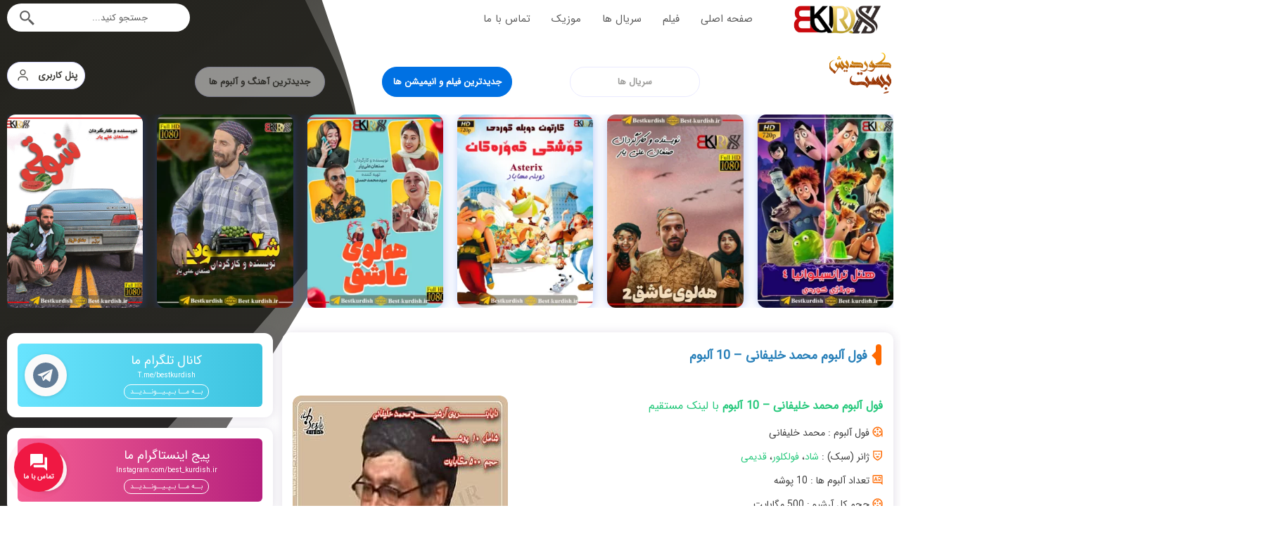

--- FILE ---
content_type: text/html; charset=UTF-8
request_url: https://best-kurdish.ir/music_tags/%DA%A9%D8%A7%D9%86%D8%A7%D9%84-%D9%85%D8%AD%D9%85%D8%AF-%D8%AE%D9%84%DB%8C%D9%81%D8%A7%D9%86%DB%8C/
body_size: 31040
content:
<!DOCTYPE html>
<html dir="rtl" lang="fa-IR" prefix="og: https://ogp.me/ns#">

<head>
   <meta http-equiv="Content-Type" content="text/html; charset=utf-8">
   <meta http-equiv="X-UA-Compatible" content="IE=edge">
   <meta name="viewport" content="width=device-width, initial-scale=1" />
   <meta name="language" content="fa_IR" />
   <meta name="description" content="فیلم کوردی کارتون کوردی موزیک کوردی" />
   <title>بهترین عناوین کوردی | کانال محمد خلیفانی | بهترین عناوین کوردی</title>
      <link rel="shortcut icon" href="https://best-kurdish.ir/wp-content/uploads/2025/12/999.png" type="image/x-ico; charset=binary" />
   <link rel="icon" href="https://best-kurdish.ir/wp-content/uploads/2025/12/999.png" type="image/x-ico; charset=binary" />
      <link rel="profile" href="http://gmpg.org/xfn/11" />
   <link rel="pingback" href="https://best-kurdish.ir/xmlrpc.php" />
   <link rel="alternate" type="appliction/rss+xml" href="https://best-kurdish.ir/feed/" title="آخرین مطالب" />
   <link rel="alternate" type="appliction/rss+xml" href="https://best-kurdish.ir/comments/feed/" title="آخرین نظرات" />
   <link rel="dns-prefetch" href="https://s.w.org/" />
      <style>.parvanweb{
   margin: 0 auto;
}</style>
         	<style>img:is([sizes="auto" i], [sizes^="auto," i]) { contain-intrinsic-size: 3000px 1500px }</style>
	
<!-- بهینه‌سازی موتور جستجو توسط Rank Math PRO - https://rankmath.com/ -->
<meta name="robots" content="follow, index, max-snippet:-1, max-video-preview:-1, max-image-preview:large"/>
<link rel="canonical" href="https://best-kurdish.ir/music_tags/%da%a9%d8%a7%d9%86%d8%a7%d9%84-%d9%85%d8%ad%d9%85%d8%af-%d8%ae%d9%84%db%8c%d9%81%d8%a7%d9%86%db%8c/" />
<meta property="og:locale" content="fa_IR" />
<meta property="og:type" content="article" />
<meta property="og:title" content="کانال محمد خلیفانی | بهترین عناوین کوردی" />
<meta property="og:url" content="https://best-kurdish.ir/music_tags/%da%a9%d8%a7%d9%86%d8%a7%d9%84-%d9%85%d8%ad%d9%85%d8%af-%d8%ae%d9%84%db%8c%d9%81%d8%a7%d9%86%db%8c/" />
<meta property="og:site_name" content="بهترین عناوین کوردی" />
<meta name="twitter:card" content="summary_large_image" />
<meta name="twitter:title" content="کانال محمد خلیفانی | بهترین عناوین کوردی" />
<meta name="twitter:label1" content="موزیک‌ها" />
<meta name="twitter:data1" content="1" />
<script type="application/ld+json" class="rank-math-schema-pro">{"@context":"https://schema.org","@graph":[{"@type":"BreadcrumbList","@id":"https://best-kurdish.ir/music_tags/%da%a9%d8%a7%d9%86%d8%a7%d9%84-%d9%85%d8%ad%d9%85%d8%af-%d8%ae%d9%84%db%8c%d9%81%d8%a7%d9%86%db%8c/#breadcrumb","itemListElement":[{"@type":"ListItem","position":"1","item":{"@id":"https://best-kurdish.ir","name":"\u062e\u0627\u0646\u0647"}},{"@type":"ListItem","position":"2","item":{"@id":"https://best-kurdish.ir/music_tags/%da%a9%d8%a7%d9%86%d8%a7%d9%84-%d9%85%d8%ad%d9%85%d8%af-%d8%ae%d9%84%db%8c%d9%81%d8%a7%d9%86%db%8c/","name":"\u06a9\u0627\u0646\u0627\u0644 \u0645\u062d\u0645\u062f \u062e\u0644\u06cc\u0641\u0627\u0646\u06cc"}}]}]}</script>
<!-- /افزونه سئو ورپرس Rank Math -->

<link rel="alternate" type="application/rss+xml" title="خوراک بهترین عناوین کوردی &raquo; کانال محمد خلیفانی برچسب" href="https://best-kurdish.ir/music_tags/%da%a9%d8%a7%d9%86%d8%a7%d9%84-%d9%85%d8%ad%d9%85%d8%af-%d8%ae%d9%84%db%8c%d9%81%d8%a7%d9%86%db%8c/feed/" />
<script type="text/javascript">
/* <![CDATA[ */
window._wpemojiSettings = {"baseUrl":"https:\/\/s.w.org\/images\/core\/emoji\/16.0.1\/72x72\/","ext":".png","svgUrl":"https:\/\/s.w.org\/images\/core\/emoji\/16.0.1\/svg\/","svgExt":".svg","source":{"concatemoji":"https:\/\/best-kurdish.ir\/wp-includes\/js\/wp-emoji-release.min.js?ver=6.8.3"}};
/*! This file is auto-generated */
!function(s,n){var o,i,e;function c(e){try{var t={supportTests:e,timestamp:(new Date).valueOf()};sessionStorage.setItem(o,JSON.stringify(t))}catch(e){}}function p(e,t,n){e.clearRect(0,0,e.canvas.width,e.canvas.height),e.fillText(t,0,0);var t=new Uint32Array(e.getImageData(0,0,e.canvas.width,e.canvas.height).data),a=(e.clearRect(0,0,e.canvas.width,e.canvas.height),e.fillText(n,0,0),new Uint32Array(e.getImageData(0,0,e.canvas.width,e.canvas.height).data));return t.every(function(e,t){return e===a[t]})}function u(e,t){e.clearRect(0,0,e.canvas.width,e.canvas.height),e.fillText(t,0,0);for(var n=e.getImageData(16,16,1,1),a=0;a<n.data.length;a++)if(0!==n.data[a])return!1;return!0}function f(e,t,n,a){switch(t){case"flag":return n(e,"\ud83c\udff3\ufe0f\u200d\u26a7\ufe0f","\ud83c\udff3\ufe0f\u200b\u26a7\ufe0f")?!1:!n(e,"\ud83c\udde8\ud83c\uddf6","\ud83c\udde8\u200b\ud83c\uddf6")&&!n(e,"\ud83c\udff4\udb40\udc67\udb40\udc62\udb40\udc65\udb40\udc6e\udb40\udc67\udb40\udc7f","\ud83c\udff4\u200b\udb40\udc67\u200b\udb40\udc62\u200b\udb40\udc65\u200b\udb40\udc6e\u200b\udb40\udc67\u200b\udb40\udc7f");case"emoji":return!a(e,"\ud83e\udedf")}return!1}function g(e,t,n,a){var r="undefined"!=typeof WorkerGlobalScope&&self instanceof WorkerGlobalScope?new OffscreenCanvas(300,150):s.createElement("canvas"),o=r.getContext("2d",{willReadFrequently:!0}),i=(o.textBaseline="top",o.font="600 32px Arial",{});return e.forEach(function(e){i[e]=t(o,e,n,a)}),i}function t(e){var t=s.createElement("script");t.src=e,t.defer=!0,s.head.appendChild(t)}"undefined"!=typeof Promise&&(o="wpEmojiSettingsSupports",i=["flag","emoji"],n.supports={everything:!0,everythingExceptFlag:!0},e=new Promise(function(e){s.addEventListener("DOMContentLoaded",e,{once:!0})}),new Promise(function(t){var n=function(){try{var e=JSON.parse(sessionStorage.getItem(o));if("object"==typeof e&&"number"==typeof e.timestamp&&(new Date).valueOf()<e.timestamp+604800&&"object"==typeof e.supportTests)return e.supportTests}catch(e){}return null}();if(!n){if("undefined"!=typeof Worker&&"undefined"!=typeof OffscreenCanvas&&"undefined"!=typeof URL&&URL.createObjectURL&&"undefined"!=typeof Blob)try{var e="postMessage("+g.toString()+"("+[JSON.stringify(i),f.toString(),p.toString(),u.toString()].join(",")+"));",a=new Blob([e],{type:"text/javascript"}),r=new Worker(URL.createObjectURL(a),{name:"wpTestEmojiSupports"});return void(r.onmessage=function(e){c(n=e.data),r.terminate(),t(n)})}catch(e){}c(n=g(i,f,p,u))}t(n)}).then(function(e){for(var t in e)n.supports[t]=e[t],n.supports.everything=n.supports.everything&&n.supports[t],"flag"!==t&&(n.supports.everythingExceptFlag=n.supports.everythingExceptFlag&&n.supports[t]);n.supports.everythingExceptFlag=n.supports.everythingExceptFlag&&!n.supports.flag,n.DOMReady=!1,n.readyCallback=function(){n.DOMReady=!0}}).then(function(){return e}).then(function(){var e;n.supports.everything||(n.readyCallback(),(e=n.source||{}).concatemoji?t(e.concatemoji):e.wpemoji&&e.twemoji&&(t(e.twemoji),t(e.wpemoji)))}))}((window,document),window._wpemojiSettings);
/* ]]> */
</script>
<style id='wp-emoji-styles-inline-css' type='text/css'>

	img.wp-smiley, img.emoji {
		display: inline !important;
		border: none !important;
		box-shadow: none !important;
		height: 1em !important;
		width: 1em !important;
		margin: 0 0.07em !important;
		vertical-align: -0.1em !important;
		background: none !important;
		padding: 0 !important;
	}
</style>
<link rel='stylesheet' id='wp-block-library-rtl-css' href='https://best-kurdish.ir/wp-includes/css/dist/block-library/style-rtl.min.css?ver=6.8.3' type='text/css' media='all' />
<style id='classic-theme-styles-inline-css' type='text/css'>
/*! This file is auto-generated */
.wp-block-button__link{color:#fff;background-color:#32373c;border-radius:9999px;box-shadow:none;text-decoration:none;padding:calc(.667em + 2px) calc(1.333em + 2px);font-size:1.125em}.wp-block-file__button{background:#32373c;color:#fff;text-decoration:none}
</style>
<style id='global-styles-inline-css' type='text/css'>
:root{--wp--preset--aspect-ratio--square: 1;--wp--preset--aspect-ratio--4-3: 4/3;--wp--preset--aspect-ratio--3-4: 3/4;--wp--preset--aspect-ratio--3-2: 3/2;--wp--preset--aspect-ratio--2-3: 2/3;--wp--preset--aspect-ratio--16-9: 16/9;--wp--preset--aspect-ratio--9-16: 9/16;--wp--preset--color--black: #000000;--wp--preset--color--cyan-bluish-gray: #abb8c3;--wp--preset--color--white: #ffffff;--wp--preset--color--pale-pink: #f78da7;--wp--preset--color--vivid-red: #cf2e2e;--wp--preset--color--luminous-vivid-orange: #ff6900;--wp--preset--color--luminous-vivid-amber: #fcb900;--wp--preset--color--light-green-cyan: #7bdcb5;--wp--preset--color--vivid-green-cyan: #00d084;--wp--preset--color--pale-cyan-blue: #8ed1fc;--wp--preset--color--vivid-cyan-blue: #0693e3;--wp--preset--color--vivid-purple: #9b51e0;--wp--preset--gradient--vivid-cyan-blue-to-vivid-purple: linear-gradient(135deg,rgba(6,147,227,1) 0%,rgb(155,81,224) 100%);--wp--preset--gradient--light-green-cyan-to-vivid-green-cyan: linear-gradient(135deg,rgb(122,220,180) 0%,rgb(0,208,130) 100%);--wp--preset--gradient--luminous-vivid-amber-to-luminous-vivid-orange: linear-gradient(135deg,rgba(252,185,0,1) 0%,rgba(255,105,0,1) 100%);--wp--preset--gradient--luminous-vivid-orange-to-vivid-red: linear-gradient(135deg,rgba(255,105,0,1) 0%,rgb(207,46,46) 100%);--wp--preset--gradient--very-light-gray-to-cyan-bluish-gray: linear-gradient(135deg,rgb(238,238,238) 0%,rgb(169,184,195) 100%);--wp--preset--gradient--cool-to-warm-spectrum: linear-gradient(135deg,rgb(74,234,220) 0%,rgb(151,120,209) 20%,rgb(207,42,186) 40%,rgb(238,44,130) 60%,rgb(251,105,98) 80%,rgb(254,248,76) 100%);--wp--preset--gradient--blush-light-purple: linear-gradient(135deg,rgb(255,206,236) 0%,rgb(152,150,240) 100%);--wp--preset--gradient--blush-bordeaux: linear-gradient(135deg,rgb(254,205,165) 0%,rgb(254,45,45) 50%,rgb(107,0,62) 100%);--wp--preset--gradient--luminous-dusk: linear-gradient(135deg,rgb(255,203,112) 0%,rgb(199,81,192) 50%,rgb(65,88,208) 100%);--wp--preset--gradient--pale-ocean: linear-gradient(135deg,rgb(255,245,203) 0%,rgb(182,227,212) 50%,rgb(51,167,181) 100%);--wp--preset--gradient--electric-grass: linear-gradient(135deg,rgb(202,248,128) 0%,rgb(113,206,126) 100%);--wp--preset--gradient--midnight: linear-gradient(135deg,rgb(2,3,129) 0%,rgb(40,116,252) 100%);--wp--preset--font-size--small: 13px;--wp--preset--font-size--medium: 20px;--wp--preset--font-size--large: 36px;--wp--preset--font-size--x-large: 42px;--wp--preset--spacing--20: 0.44rem;--wp--preset--spacing--30: 0.67rem;--wp--preset--spacing--40: 1rem;--wp--preset--spacing--50: 1.5rem;--wp--preset--spacing--60: 2.25rem;--wp--preset--spacing--70: 3.38rem;--wp--preset--spacing--80: 5.06rem;--wp--preset--shadow--natural: 6px 6px 9px rgba(0, 0, 0, 0.2);--wp--preset--shadow--deep: 12px 12px 50px rgba(0, 0, 0, 0.4);--wp--preset--shadow--sharp: 6px 6px 0px rgba(0, 0, 0, 0.2);--wp--preset--shadow--outlined: 6px 6px 0px -3px rgba(255, 255, 255, 1), 6px 6px rgba(0, 0, 0, 1);--wp--preset--shadow--crisp: 6px 6px 0px rgba(0, 0, 0, 1);}:where(.is-layout-flex){gap: 0.5em;}:where(.is-layout-grid){gap: 0.5em;}body .is-layout-flex{display: flex;}.is-layout-flex{flex-wrap: wrap;align-items: center;}.is-layout-flex > :is(*, div){margin: 0;}body .is-layout-grid{display: grid;}.is-layout-grid > :is(*, div){margin: 0;}:where(.wp-block-columns.is-layout-flex){gap: 2em;}:where(.wp-block-columns.is-layout-grid){gap: 2em;}:where(.wp-block-post-template.is-layout-flex){gap: 1.25em;}:where(.wp-block-post-template.is-layout-grid){gap: 1.25em;}.has-black-color{color: var(--wp--preset--color--black) !important;}.has-cyan-bluish-gray-color{color: var(--wp--preset--color--cyan-bluish-gray) !important;}.has-white-color{color: var(--wp--preset--color--white) !important;}.has-pale-pink-color{color: var(--wp--preset--color--pale-pink) !important;}.has-vivid-red-color{color: var(--wp--preset--color--vivid-red) !important;}.has-luminous-vivid-orange-color{color: var(--wp--preset--color--luminous-vivid-orange) !important;}.has-luminous-vivid-amber-color{color: var(--wp--preset--color--luminous-vivid-amber) !important;}.has-light-green-cyan-color{color: var(--wp--preset--color--light-green-cyan) !important;}.has-vivid-green-cyan-color{color: var(--wp--preset--color--vivid-green-cyan) !important;}.has-pale-cyan-blue-color{color: var(--wp--preset--color--pale-cyan-blue) !important;}.has-vivid-cyan-blue-color{color: var(--wp--preset--color--vivid-cyan-blue) !important;}.has-vivid-purple-color{color: var(--wp--preset--color--vivid-purple) !important;}.has-black-background-color{background-color: var(--wp--preset--color--black) !important;}.has-cyan-bluish-gray-background-color{background-color: var(--wp--preset--color--cyan-bluish-gray) !important;}.has-white-background-color{background-color: var(--wp--preset--color--white) !important;}.has-pale-pink-background-color{background-color: var(--wp--preset--color--pale-pink) !important;}.has-vivid-red-background-color{background-color: var(--wp--preset--color--vivid-red) !important;}.has-luminous-vivid-orange-background-color{background-color: var(--wp--preset--color--luminous-vivid-orange) !important;}.has-luminous-vivid-amber-background-color{background-color: var(--wp--preset--color--luminous-vivid-amber) !important;}.has-light-green-cyan-background-color{background-color: var(--wp--preset--color--light-green-cyan) !important;}.has-vivid-green-cyan-background-color{background-color: var(--wp--preset--color--vivid-green-cyan) !important;}.has-pale-cyan-blue-background-color{background-color: var(--wp--preset--color--pale-cyan-blue) !important;}.has-vivid-cyan-blue-background-color{background-color: var(--wp--preset--color--vivid-cyan-blue) !important;}.has-vivid-purple-background-color{background-color: var(--wp--preset--color--vivid-purple) !important;}.has-black-border-color{border-color: var(--wp--preset--color--black) !important;}.has-cyan-bluish-gray-border-color{border-color: var(--wp--preset--color--cyan-bluish-gray) !important;}.has-white-border-color{border-color: var(--wp--preset--color--white) !important;}.has-pale-pink-border-color{border-color: var(--wp--preset--color--pale-pink) !important;}.has-vivid-red-border-color{border-color: var(--wp--preset--color--vivid-red) !important;}.has-luminous-vivid-orange-border-color{border-color: var(--wp--preset--color--luminous-vivid-orange) !important;}.has-luminous-vivid-amber-border-color{border-color: var(--wp--preset--color--luminous-vivid-amber) !important;}.has-light-green-cyan-border-color{border-color: var(--wp--preset--color--light-green-cyan) !important;}.has-vivid-green-cyan-border-color{border-color: var(--wp--preset--color--vivid-green-cyan) !important;}.has-pale-cyan-blue-border-color{border-color: var(--wp--preset--color--pale-cyan-blue) !important;}.has-vivid-cyan-blue-border-color{border-color: var(--wp--preset--color--vivid-cyan-blue) !important;}.has-vivid-purple-border-color{border-color: var(--wp--preset--color--vivid-purple) !important;}.has-vivid-cyan-blue-to-vivid-purple-gradient-background{background: var(--wp--preset--gradient--vivid-cyan-blue-to-vivid-purple) !important;}.has-light-green-cyan-to-vivid-green-cyan-gradient-background{background: var(--wp--preset--gradient--light-green-cyan-to-vivid-green-cyan) !important;}.has-luminous-vivid-amber-to-luminous-vivid-orange-gradient-background{background: var(--wp--preset--gradient--luminous-vivid-amber-to-luminous-vivid-orange) !important;}.has-luminous-vivid-orange-to-vivid-red-gradient-background{background: var(--wp--preset--gradient--luminous-vivid-orange-to-vivid-red) !important;}.has-very-light-gray-to-cyan-bluish-gray-gradient-background{background: var(--wp--preset--gradient--very-light-gray-to-cyan-bluish-gray) !important;}.has-cool-to-warm-spectrum-gradient-background{background: var(--wp--preset--gradient--cool-to-warm-spectrum) !important;}.has-blush-light-purple-gradient-background{background: var(--wp--preset--gradient--blush-light-purple) !important;}.has-blush-bordeaux-gradient-background{background: var(--wp--preset--gradient--blush-bordeaux) !important;}.has-luminous-dusk-gradient-background{background: var(--wp--preset--gradient--luminous-dusk) !important;}.has-pale-ocean-gradient-background{background: var(--wp--preset--gradient--pale-ocean) !important;}.has-electric-grass-gradient-background{background: var(--wp--preset--gradient--electric-grass) !important;}.has-midnight-gradient-background{background: var(--wp--preset--gradient--midnight) !important;}.has-small-font-size{font-size: var(--wp--preset--font-size--small) !important;}.has-medium-font-size{font-size: var(--wp--preset--font-size--medium) !important;}.has-large-font-size{font-size: var(--wp--preset--font-size--large) !important;}.has-x-large-font-size{font-size: var(--wp--preset--font-size--x-large) !important;}
:where(.wp-block-post-template.is-layout-flex){gap: 1.25em;}:where(.wp-block-post-template.is-layout-grid){gap: 1.25em;}
:where(.wp-block-columns.is-layout-flex){gap: 2em;}:where(.wp-block-columns.is-layout-grid){gap: 2em;}
:root :where(.wp-block-pullquote){font-size: 1.5em;line-height: 1.6;}
</style>
<link rel='stylesheet' id='kk-star-ratings-css' href='https://best-kurdish.ir/wp-content/plugins/kk-star-ratings/src/core/public/css/kk-star-ratings.min.css?ver=5.4.10.2' type='text/css' media='all' />
<link data-minify="1" rel='stylesheet' id='contactus.css-css' href='https://best-kurdish.ir/wp-content/cache/min/1/wp-content/plugins/ar-contactus/res/css/contactus.min.css?ver=1768282377' type='text/css' media='all' />
<link data-minify="1" rel='stylesheet' id='contactus.generated.desktop.css-css' href='https://best-kurdish.ir/wp-content/cache/min/1/wp-content/plugins/ar-contactus/res/css/generated-desktop.css?ver=1768282377' type='text/css' media='all' />
<link data-minify="1" rel='stylesheet' id='style-css' href='https://best-kurdish.ir/wp-content/cache/min/1/wp-content/themes/Jahanfilm/style.css?ver=1768282377' type='text/css' media='all' />
<link data-minify="1" rel='stylesheet' id='style-rtl-css' href='https://best-kurdish.ir/wp-content/cache/min/1/wp-content/themes/Jahanfilm/css/style-rtl.css?ver=1768282377' type='text/css' media='all' />
<link rel='stylesheet' id='owl.carousel.min-css' href='https://best-kurdish.ir/wp-content/themes/Jahanfilm/css/owl.carousel.min.css?ver=2.3.3' type='text/css' media='all' />
<link rel='stylesheet' id='owl.theme.default.min-css' href='https://best-kurdish.ir/wp-content/themes/Jahanfilm/css/owl.theme.default.min.css?ver=2.3.3' type='text/css' media='all' />
<script data-minify="1" type="text/javascript" src="https://best-kurdish.ir/wp-content/cache/min/1/wp-content/plugins/waspthemes-yellow-pencil/public/js/animation-events.js?ver=1768282377" id="yellow-pencil-library-js" defer></script>
<script type="text/javascript" id="contactus-js-extra">
/* <![CDATA[ */
var arCUVars = {"url":"https:\/\/best-kurdish.ir\/wp-admin\/admin-ajax.php","version":"2.2.7","_wpnonce":"<input type=\"hidden\" id=\"_wpnonce\" name=\"_wpnonce\" value=\"71649c3f76\" \/><input type=\"hidden\" name=\"_wp_http_referer\" value=\"\/music_tags\/%DA%A9%D8%A7%D9%86%D8%A7%D9%84-%D9%85%D8%AD%D9%85%D8%AF-%D8%AE%D9%84%DB%8C%D9%81%D8%A7%D9%86%DB%8C\/\" \/>"};
/* ]]> */
</script>
<script data-minify="1" type="text/javascript" src="https://best-kurdish.ir/wp-content/cache/min/1/wp-content/plugins/ar-contactus/res/js/contactus.js?ver=1768282377" id="contactus-js" defer></script>
<script data-minify="1" type="text/javascript" src="https://best-kurdish.ir/wp-content/cache/min/1/wp-content/plugins/ar-contactus/res/js/scripts.js?ver=1768282377" id="contactus.scripts-js" defer></script>
<link rel="https://api.w.org/" href="https://best-kurdish.ir/wp-json/" /><link rel="EditURI" type="application/rsd+xml" title="RSD" href="https://best-kurdish.ir/xmlrpc.php?rsd" />
<meta name="generator" content="WordPress 6.8.3" />
<style type="text/css" title="dynamic-css" class="options-output">body, input, button, textarea{font-family:IRANSansWeb;}</style><style id="yellow-pencil">
/*
	The following CSS codes are created by the YellowPencil plugin.
	https://yellowpencil.waspthemes.com/
*/
.navig .menu-item:nth-child(8) a{display:none;}.navig .menu-item:nth-child(7) a{display:none;}.navig .menu-item:nth-child(6) a{display:none;}.sidebar .widgets:nth-child(7) .fm-widget-icon{border-top-left-radius:12px;border-top-right-radius:12px;border-bottom-left-radius:12px;border-bottom-right-radius:12px;position:relative;top:-12px;left:-12px;background-color:rgba(0,70,255,0.07);color:rgba(37,200,123,0.99);height:24px;line-height:2em;}.sidebar .title a{-webkit-box-shadow:none;box-shadow:none;}.entry .post-center .kk-star-ratings{display:none !important;}.hed a{display:none;}.edd_download_purchase_form .edd_purchase_submit_wrapper a.edd-add-to-cart{border-top-left-radius:15px;border-top-right-radius:0px;border-bottom-left-radius:0px;border-bottom-right-radius:15px;padding-top:10px;padding-bottom:10px;font-family:'sc_yp_iranyekan';font-weight:700;}.edd_download_purchase_form .edd_purchase_submit_wrapper .edd_go_to_checkout{border-top-left-radius:15px;border-top-right-radius:0px;border-bottom-left-radius:0px;border-bottom-right-radius:15px;padding-top:10px;padding-bottom:10px;}.arve .arve-embed .arve-video{border-top-left-radius:20px;border-top-right-radius:20px;border-bottom-left-radius:20px;border-bottom-right-radius:20px;}#main .post .tags-list{font-size:10px;}.post .tags-list a{font-size:11px;background-color:#95a5a6;}.post .tit a{color:#2980b9;font-weight:600;}.sidebar .aside-trailer-box .head{font-weight:600;font-size:16px;color:#2980b9;}.sidebar .title .head{color:#2980b9;font-weight:600;}.post .pagination .page{font-weight:600;font-size:13px;background-color:#0071e3;width:40px;height:40px;text-align:center;min-height:49px;}.corg h3 span{font-size:21px;color:#f1c40f !important;font-weight:600;}.corg p img.yp_onscreen{-webkit-animation-duration:1s;animation-duration:1s;-webkit-animation-delay:0s;animation-delay:0s;}.corg p img{-webkit-animation-fill-mode:both;animation-fill-mode:both;-webkit-animation-timing-function:ease;animation-timing-function:ease;background-color:#ecf0f1;border-top-left-radius:9px;border-top-right-radius:9px;border-bottom-left-radius:9px;border-bottom-right-radius:9px;}.post .pagination a{font-weight:600;}#main .container .main-content .post .pagination a{font-size:13px !important;}#footer .ftcentr{background-color:#2c3e50;border-bottom-right-radius:0px;border-bottom-left-radius:0px;}.ftcentr .rtl div{color:#f1c40f;font-weight:600;}.ftcentr .rtl .menu-item{color:#999999;}.footer-menu .menu-item a{color:#ecf0f1;}.ftcentr div div{color:#f1c40f !important;font-weight:600;}.ftcentr .corg p{color:#ecf0f1;-webkit-transform:translatex(0px) translatey(0px);-ms-transform:translatex(0px) translatey(0px);transform:translatex(0px) translatey(0px);display:inline-block !important;}.corg p a{color:#c7f464;}.corg a:nth-child(1) img{background-repeat:repeat;}.corg .ht-ctc-sc-chat img{position:relative;top:131px;left:-694px;-webkit-box-sizing:content-box;box-sizing:content-box;min-height:45px;width:45px;}#main #footer .ftcentr .corg .ht-ctc-sc-chat img{height:4px !important;}.ftcentr div .face{-webkit-filter: hue-rotate(360deg) saturate(1.2);filter: hue-rotate(360deg) saturate(1.2);}#main .post .post-left a{border-width:2px !important;}.sidebar .widgets:nth-child(6) .fm-widget-icon{top:-12px;border-top-left-radius:10px;border-top-right-radius:10px;border-bottom-left-radius:10px;border-bottom-right-radius:10px;color:rgba(37,200,123,0.99);left:-12px;background-color:rgba(0,70,255,0.07);height:24px;line-height:2em;}.sidebar .widget{-webkit-box-shadow:0px 0px 12px 4px #e4dcdc;box-shadow:0px 0px 12px 4px #e4dcdc;border-top-left-radius:10px;border-top-right-radius:10px;border-bottom-left-radius:10px;border-bottom-right-radius:10px;text-indent:15px;}.sidebar .widget h2{color:#e74c3c;}.edd-cart .cart_item a{font-family:'sc_yp_sarbaz';border-style:solid;border-width:2px;border-top-left-radius:5px;border-top-right-radius:5px;border-bottom-left-radius:5px;border-bottom-right-radius:5px;padding-left:4px;padding-right:5px;-webkit-box-shadow:0px 0px 4px 0px #25c87b;box-shadow:0px 0px 4px 0px #25c87b;font-size:15px;line-height:40px;}#footer .down-fix a{font-family:'sc_yp_avini';line-height:1px;}.corg h4 img:hover{-webkit-box-shadow:none;box-shadow:none;}.corg h4 img:active{-webkit-filter: contrast(9.2) grayscale(1) hue-rotate(360deg) sepia(1);filter: contrast(9.2) grayscale(1) hue-rotate(360deg) sepia(1);}#footer .ftcentr .corg{-webkit-transform:translatex(0px) translatey(0px);-ms-transform:translatex(0px) translatey(0px);transform:translatex(0px) translatey(0px);display:inline-block;}.unheadads div .n2-ss-slider-3{background-color:#ecf0f1;}.corg h4 span{font-family:'sc_yp_iransans';font-weight:600;font-size:17px;}#wpforms-form-2581 .wpforms-field-label{font-family:'sc_yp_hilda';color:#3498db;}#wpforms-form-2581 .wpforms-field-text div:nth-child(4){display:none;}#wpforms-form-2581 .wpforms-field-description{font-family:'sc_yp_iransans';}.wpforms-field-medium input[type=text]{border-top-left-radius:10px !important;border-top-right-radius:10px !important;border-bottom-left-radius:0px !important;border-bottom-right-radius:0px !important;}#wpforms-form-2581 input[type=email]{border-top-left-radius:10px;border-top-right-radius:10px;border-bottom-left-radius:0px;border-bottom-right-radius:0px;}#wpforms-form-2581 input[type=text]{border-top-left-radius:5px;border-top-right-radius:5px;border-bottom-left-radius:5px;border-bottom-right-radius:5px;}#wpforms-form-2581 textarea{border-top-left-radius:10px;border-top-right-radius:10px;border-bottom-left-radius:0px;border-bottom-right-radius:0px;}#wpforms-submit-2581{width:148px;border-top-left-radius:10px;border-top-right-radius:10px;border-bottom-left-radius:10px;border-bottom-right-radius:10px;color:#ffeb3b;background-color:#27ae60;font-size:17px;line-height:19px;}.elementor-element-d80c294 .elementor-widget-button a{font-family:'sc_yp_avini' !important;font-size:19px;line-height:1em;}.elementor-widget-button .elementor-widget-container .elementor-button-wrapper a{-webkit-box-shadow:none !important;box-shadow:none !important;background-color:#2980b9 !important;}#wpforms-form-2581 input[type=number]{border-top-left-radius:10px;border-top-right-radius:10px;border-bottom-left-radius:0px;border-bottom-right-radius:0px;}.wpd_main_comm_form .wpd_label .fa-bell-slash{display:none !important;}.wpd_main_comm_form .wpd_label .fa-unlock-alt{display:none !important;}.wpd_main_comm_form .wpd_label .fa-thumbtack{display:none !important;}.wpd_main_comm_form .wpd-form-foot .wpd-prim-button{font-family:'sc_yp_sarbaz' !important;}.wpd-form-wrap .wpd_main_comm_form .wpd-form-foot .wpd-prim-button{border-top-left-radius:10px !important;border-top-right-radius:10px !important;border-bottom-left-radius:10px !important;}.wpd_main_comm_form .wpd-form-foot .wpd-form-row .wpd-form-col-right .wc-field-submit .wpd-prim-button{border-bottom-right-radius:10px !important;}.wpd-thread-head .wpd-thread-filter .wpdf-reacted{display:none;}.wpd-thread-head .wpd-thread-filter .wpdf-hottest{display:none;}.wpd-thread-head .wpd-thread-info span{background-color:#2980b9;color:#ecf0f1;position:relative;bottom:-4px;border-top-left-radius:5px;border-top-right-radius:5px;padding-left:7px;padding-right:7px;}.wpd-comment-right .wpd-comment-header .wpd-comment-date{display:none;}.wpd-thread-filter .wpdf-sorting .wpdiscuz-sort-button-active{display:none !important;}.wpd-thread-head .wpd-thread-filter .wpdf-sorting{display:none;}.wpd-comment-right .wpd-comment-header .wpd-comment-link{display:none;}.wpd-comment-footer .wpd-tools i{display:none;}.wpd-thread-list > .wpd-comment > .wpd-comment-wrap .wpd-reply-button svg{display:none !important;}.wpd-reply .wpd-reply-button svg{display:none !important;}.wpd-reply .wpd-reply-button span{background-color:#dae0f9;padding-right:7px;padding-left:7px;padding-bottom:2px;border-top-left-radius:5px;border-top-right-radius:5px;border-bottom-left-radius:5px;border-bottom-right-radius:5px;}.wpd-thread-list .wpdiscuz-clonned span{background-color:#dae0f9;padding-left:7px;padding-right:7px;padding-bottom:2px;border-top-left-radius:5px;border-top-right-radius:5px;border-bottom-left-radius:5px;border-bottom-right-radius:5px;}#wpd-secondary-form-wrapper-61_0 .wpd-form-foot .wpd-prim-button{font-family:'sc_yp_avini';border-top-left-radius:5px;border-top-right-radius:5px;border-bottom-left-radius:5px;border-bottom-right-radius:5px;}#wpd-secondary-form-wrapper-61_0 .wpd_label .fa-bell-slash{display:none !important;}#wpd-secondary-form-wrapper-61_0 div .ql-blank{height:147px;}.wpd-reply .wpd-comment-wrap .wpd-reply-to{border-right-style:dotted !important;border-right-width:2px !important;border-right-color:#9b59b6 !important;}#main .post #comments .wpd-rating-title{font-size:15px !important;}.wpd-rating-wrap .wpd-rating-data .wpd-rating-title{color:#e74c3c !important;font-weight:500;}.wpd-rating-data .wpd-rating-value .wpdrt{font-family:'sc_yp_iransans' !important;}#wpd-secondary-form-wrapper-64_0 .wpd-form-foot .wpd-prim-button{font-family:'sc_yp_avini';border-top-left-radius:5px;border-top-right-radius:5px;border-bottom-left-radius:5px;border-bottom-right-radius:5px;}.wpd-comment-wrap .wpd-comment-left .wpd-comment-label{display:none !important;}#wpd-secondary-form-wrapper-64_0 .wpd_label .fa-bell-slash{display:none !important;}.corg a img{width:90px;height:90px;background-color:rgba(211,84,0,0);border-style:solid;border-right-width:2px;border-width:1px;-webkit-transform:translatex(0px) translatey(0px) !important;-ms-transform:translatex(0px) translatey(0px) !important;transform:translatex(0px) translatey(0px) !important;border-color:#ffffff;margin-top:9px;}.post a img{border-top-left-radius:10px;border-top-right-radius:10px;border-bottom-left-radius:10px;border-bottom-right-radius:10px;margin-bottom:15px;}#fm-tab-ser-con .kftfhd a{border-top-left-radius:10px;border-top-right-radius:10px;border-bottom-left-radius:10px;border-bottom-right-radius:10px;}.post-center strong .edd_purchase_submit_wrapper{text-align:center;}.entry .post-center form{-webkit-box-shadow:none;box-shadow:none;}.post-center strong a.edd-add-to-cart{-webkit-box-shadow:0px 0px 15px 0px #3498db;box-shadow:0px 0px 15px 0px #3498db;}#fm-tab-ser-con ul form{-webkit-box-shadow:none;box-shadow:none;}#fm-tab-ser-con ul a.edd-add-to-cart{-webkit-box-shadow:0px 0px 15px 0px #3498db;box-shadow:0px 0px 15px 0px #3498db;}.post-center strong a.edd-submit{-webkit-box-shadow:0px 0px 15px 0px #3498db;box-shadow:0px 0px 15px 0px #3498db;}#fm-tab-ser-con ul a.edd-submit{-webkit-box-shadow:0px 0px 15px 0px #3498db;box-shadow:0px 0px 15px 0px #3498db;}.sidebar .aside-trailer-box .title a:hover{background-color:#3498db;color:#fcfcfc;}.sidebar .aside-trailer-box .title a:active{color:#939393;background-color:rgba(0,0,0,0.07);}#main .container .sidebar .theiaStickySidebar .widgets .title a:active{background-color:rgba(0,0,0,0.07) !important;}.sidebar .theiaStickySidebar .widgets .title a:active{color:rgba(44,62,80,0.57) !important;}.sidebar .aside-trailer-box .title a{color:#939393;}#main .sidebar .title a{color:rgba(0,0,0,0.69) !important;}#main .container .sidebar .theiaStickySidebar .widgets .title a:hover{color:#ecf0f1 !important;background-color:#2980b9 !important;}#main .container .sidebar .theiaStickySidebar .aside-trailer-box .title a{background-color:rgba(0,0,0,0.19) !important;}#main .container .sidebar .theiaStickySidebar .widgets .title a{background-color:rgba(0,0,0,0.22) !important;}.post .pagination .page:hover{background-color:#ffc402;}#main .container .sidebar .theiaStickySidebar .widgets:nth-child(6) .title .fm-widget-icon{width:90px !important;}#main .container .sidebar .theiaStickySidebar .widgets:nth-child(7) .title .fm-widget-icon{width:90px !important;}.offer-p .con .title .more a{padding-left:31px !important;}.plus svg path:hover{background-color:#9b59b6;}#edd_checkout_user_info p input[type=text]{height:55px;font-weight:500;}.post-center #edd_checkout_wrap #edd_checkout_form_wrap #edd_purchase_form #edd_checkout_user_info p input[type=text]{background-color:rgba(236,240,241,0.71) !important;}#edd_checkout_user_info p label{color:#2c3e50 !important;font-size:14px;font-family:'sc_yp_iranyekan' !important;}#edd_checkout_user_info p:nth-child(5) .edd-description{position:relative;top:61px;}#edd_checkout_user_info p:nth-child(5) input[type=text]{position:relative;top:-32px;}#edd_checkout_user_info p .edd-description{font-weight:400;font-size:10px;}#edd_checkout_user_info p:nth-child(5) .edd-required-indicator{position:relative;left:-5px;}.footerp .trailer-buttom svg{position:relative;bottom:-3px;-webkit-box-shadow:none;box-shadow:none;background-color:#ffffff;border-top-left-radius:9px;border-top-right-radius:9px;border-bottom-left-radius:9px;border-bottom-right-radius:9px;}.entry .footerp a{border-top-left-radius:8px;border-top-right-radius:8px;border-bottom-left-radius:8px;border-bottom-right-radius:8px;background-color:#002ba3;color:#ffffff;font-weight:600;}#fm-tab-ser-con .open-close .btn{border-top-left-radius:9px;border-top-right-radius:9px;border-bottom-left-radius:9px;border-bottom-right-radius:9px;}#rgvjjxlznbqeoeukwlaowlao{width:90px;height:90px;background-color:transparent;-webkit-transform:translatex(0px) translatey(0px) !important;-ms-transform:translatex(0px) translatey(0px) !important;transform:translatex(0px) translatey(0px) !important;border-width:1px;border-color:#ffffff;border-style:solid;margin-top:9px;}.ftcentr .corg p:nth-child(2){background-color:transparent;display:inline;}.corg .d-block img{background-color:rgba(189,195,199,0.33);}.trailer-buttom svg g{visibility:visible;}.sidebar .category-posts a{position:static;}.con .title > span{visibility:hidden;}@media (max-width:1200px){.post .tit a{color:#2980b9;font-weight:600;font-size:16px;}.corg .ht-ctc-sc-chat img{top:130px;left:-656px;width:45px;min-height:45px;}#main #footer .ftcentr .corg .ht-ctc-sc-chat img{height:4px !important;}#footer .down-fix a{font-family:'sc_yp_avini';line-height:1px;}.menuside ul:nth-child(1) > .menu-item:nth-child(2){display:none;}.menuside ul .menu-item:nth-child(4){display:none;}.menuside ul .menu-item:nth-child(5){position:relative;bottom:-124px;}.menuside ul .menu-item:nth-child(8){position:relative;bottom:124px;}}@media (max-width:1150px){.post .tit a{color:#2980b9;font-weight:600;font-size:16px;}.unheadads a img{display:none;}.corg .ht-ctc-sc-chat img{top:131px;left:-631px;width:45px;min-height:45px;}#main #footer .ftcentr .corg .ht-ctc-sc-chat img{height:4px !important;}#footer .down-fix a{font-family:'sc_yp_avini';line-height:1px;}.menuside ul:nth-child(1) > .menu-item:nth-child(2){display:none;}.menuside ul .menu-item:nth-child(4){display:none;}.menuside ul .menu-item:nth-child(5){position:relative;bottom:-129px;}.menuside ul .menu-item:nth-child(8){position:relative;bottom:124px;}}@media (max-width:1024px){.unheadads a img{display:none;}.corg .ht-ctc-sc-chat img{top:130px;left:-568px;width:45px;min-height:45px;}#main #footer .ftcentr .corg .ht-ctc-sc-chat img{height:4px !important;}#footer .down-fix a{font-family:'sc_yp_avini';font-size:20px;line-height:0.5px;}.menuside ul:nth-child(1) > .menu-item:nth-child(2){display:none;}.menuside ul .menu-item:nth-child(4){display:none;}.menuside ul .menu-item:nth-child(5){position:relative;bottom:-126px;}.menuside ul .menu-item:nth-child(8){position:relative;bottom:126px;}}@media (max-width:806px){.post .tit a{color:#2980b9;font-weight:600;font-size:16px;}.unheadads a img{display:none;}.corg .ht-ctc-sc-chat img{top:129px;left:-461px;width:45px;min-height:45px;}#main #footer .ftcentr .corg .ht-ctc-sc-chat img{height:4px !important;}#footer .down-fix a{font-size:18px;font-family:'sc_yp_avini';line-height:0.5px;}.menuside ul:nth-child(1) > .menu-item:nth-child(2){display:none;}.menuside ul .menu-item:nth-child(4){display:none;}.menuside ul .menu-item:nth-child(5){position:relative;bottom:-130px;}.menuside ul .menu-item:nth-child(8){position:relative;bottom:126px;}}@media (max-width:700px){#footer .down-fix a{font-family:'sc_yp_avini';font-size:18px;line-height:0.5px;}.menuside ul .menu-item:nth-child(5){position:relative;bottom:-126px;}.menuside ul .menu-item:nth-child(8){position:relative;bottom:126px;}.menuside ul:nth-child(1) > .menu-item:nth-child(2){display:none;}.menuside ul .menu-item:nth-child(4){display:none;}}@media (max-width:600px){.menuside ul:nth-child(1) .menu-item:nth-child(4) > a:nth-child(1){display:none;}.menuside ul:nth-child(1) .menu-item:nth-child(2) > a:nth-child(1){display:none;}.menuside ul .menu-item:nth-child(4){display:none;}.menuside ul:nth-child(1) > .menu-item:nth-child(2){display:none;}.post .tit a{color:#2980b9;font-weight:600;}.unheadads a img{display:none;}.corg .ht-ctc-sc-chat img{top:132px;left:-358px;width:45px;}#main #footer .ftcentr .corg .ht-ctc-sc-chat img{height:4px !important;}#footer .down-fix a{font-family:'sc_yp_avini';font-size:18px;line-height:0.5px;}}@media (max-width:599px){.post .tit a{font-weight:600;color:#3498db;font-size:16px;}.unheadads a img{display:none;}.corg .ht-ctc-sc-chat img{left:-358px;top:130px;width:45px;min-height:45px;}#main #footer .ftcentr .corg .ht-ctc-sc-chat img{height:4px !important;}#footer .down-fix a{font-family:'sc_yp_avini';font-size:18px;line-height:0.5px;}}@media (max-width:480px){.post .pagination .page{margin-bottom:18px;}.post .tit a{font-size:16px;}.unheadads a img{display:none;}.corg .ht-ctc-sc-chat img{top:129px;left:-300px;width:45px;min-height:45px;}#main #footer .ftcentr .corg .ht-ctc-sc-chat img{height:4px !important;}#footer .down-fix a{font-family:'sc_yp_avini';font-size:18px;line-height:0.5px;}.menuside ul .menu-item:nth-child(5){position:relative;bottom:-126px;}.menuside ul .menu-item:nth-child(8){position:relative;bottom:126px;}}@media (max-width:479px){.post .pagination .page{margin-bottom:18px;}.post .tit a{font-weight:600;font-size:16px;}.unheadads a img{display:none;}.corg .ht-ctc-sc-chat img{top:131px;left:-112px;width:45px;min-height:45px;}#main #footer .ftcentr .corg .ht-ctc-sc-chat img{height:4px !important;}#footer .down-fix a{font-size:18px;line-height:0.5px;font-family:'sc_yp_avini';}.menuside ul .menu-item:nth-child(5){position:relative;bottom:-130px;}.menuside ul .menu-item:nth-child(8){position:relative;bottom:126px;}}@media (max-width:420px){.post .tags-list a{background-color:rgba(149,165,166,0.67);}#main .post .broadcats{display:none;}.container .main-content .post .page-head{padding-top:0px !important;}.post .pagination .page{background-repeat:repeat;margin-bottom:25px;}.post .pagination a{font-size:13px;}.post .pagination .current{font-size:13px;background-color:#ffc402;width:45px;height:45px;}.ftcentr div div{color:#f1c40f;}.sidebar .title .head{color:#2980b9;font-weight:600;}.post .tit a{color:#2980b9;font-weight:600;font-size:16px;}.sidebar .aside-trailer-box .head{color:#2980b9;}.corg h3 span{color:#f1c40f;}.unheadads a img{display:none;}.corg .ht-ctc-sc-chat img{top:131px;left:-112px;position:relative;width:45px;}#main .corg .ht-ctc-sc-chat img{height:45px !important;}#footer .down-fix a{font-family:'sc_yp_avini';font-size:18px;line-height:1px;}.menuside ul .menu-item:nth-child(8){position:relative;bottom:193px;}.menuside .menu-item:nth-child(3) a{position:relative;bottom:-43px;}.menuside .menu-item:nth-child(5) a{position:relative;bottom:4px;}.menuside .menu-item:nth-child(8) a{position:relative;bottom:-24px;}.post .pagination .current:active{background-color:#ffc402;}}
</style><noscript><style id="rocket-lazyload-nojs-css">.rll-youtube-player, [data-lazy-src]{display:none !important;}</style></noscript>
</head>

<body class="rtl archive tax-music_tags term-1104 wp-theme-Jahanfilm non-logged-in">
      <main id="main">
      <header class="header">
         <div class="header-content">
                        <div class="logo">
               <h1>
                  <a href="https://best-kurdish.ir" title="بهترین عناوین کوردی">
                                          <style>.logo i, .ftcentr .corg:before, .mlogo i { background: url(https://best-kurdish.ir/wp-content/uploads/2025/12/999.png) no-repeat 50% 50%; background-size: cover; background-repeat: no-repeat; }</style>
                                          <i></i>
                                       </a>
               </h1>
            </div>
                                                <nav class="navig">
               <ul id="menu-%d9%85%d9%86%d9%88-%d8%a7%d8%b5%d9%84%db%8c" class=""><li id="menu-item-847" class="menu-item menu-item-type-custom menu-item-object-custom menu-item-home menu-item-847"><a href="https://best-kurdish.ir/">صفحه اصلی</a></li>
<li id="menu-item-858" class="menu-item menu-item-type-custom menu-item-object-custom menu-item-has-children menu-item-858"><a href="https://best-kurdish.ir/movies/">فیلم</a>
<ul class="sub-menu">
	<li id="menu-item-866" class="menu-item menu-item-type-custom menu-item-object-custom menu-item-866"><a href="https://best-kurdish.ir/movie_cats/kurdish-animation/">انیمیشن کوردی</a></li>
	<li id="menu-item-859" class="menu-item menu-item-type-custom menu-item-object-custom menu-item-859"><a href="https://best-kurdish.ir/movie_cats/kurdish-movies/">فیلم کوردی</a></li>
</ul>
</li>
<li id="menu-item-862" class="menu-item menu-item-type-custom menu-item-object-custom menu-item-862"><a href="https://best-kurdish.ir/series/">سریال ها</a></li>
<li id="menu-item-1208" class="menu-item menu-item-type-custom menu-item-object-custom menu-item-has-children menu-item-1208"><a href="https://best-kurdish.ir/musics/">موزیک</a>
<ul class="sub-menu">
	<li id="menu-item-874" class="menu-item menu-item-type-custom menu-item-object-custom menu-item-874"><a href="https://best-kurdish.ir/music_cats/kurdish-full-album/">فول آلبوم ها</a></li>
	<li id="menu-item-2117" class="menu-item menu-item-type-custom menu-item-object-custom menu-item-2117"><a href="https://best-kurdish.ir/music_cats/tak-track/">تک آهنگ و آلبوم ها</a></li>
</ul>
</li>
<li id="menu-item-2185" class="menu-item menu-item-type-post_type menu-item-object-page menu-item-2185"><a href="https://best-kurdish.ir/%d9%81%d8%b1%d9%85-%d8%aa%d9%85%d8%a7%d8%b3-%d8%a8%d8%a7-%d9%85%d8%a7/">تماس با ما</a></li>
<li id="menu-item-2125" class="menu-item menu-item-type-custom menu-item-object-custom menu-item-2125"><a href="https://best-kurdish.ir/movie_cats/kurdish-animation/">انیمیشن</a></li>
<li id="menu-item-2128" class="menu-item menu-item-type-custom menu-item-object-custom menu-item-2128"><a href="https://best-kurdish.ir/music_cats/kurdish-full-album/">فول آلبوم</a></li>
<li id="menu-item-2460" class="menu-item menu-item-type-custom menu-item-object-custom menu-item-2460"><a href="https://best-kurdish.ir/movie_cats/kurdish-movies/">فیلم ها</a></li>
<li id="menu-item-2129" class="menu-item menu-item-type-custom menu-item-object-custom menu-item-2129"><a href="https://best-kurdish.ir/music_cats/tak-track/">تک آهنگ و آلبوم</a></li>
<li id="menu-item-38662" class="menu-item menu-item-type-post_type menu-item-object-page menu-item-38662"><a href="https://best-kurdish.ir/samandehi/">Samandehi</a></li>
</ul>            </nav>
                                    <div class="search-box">
               <form method="get" id="searchform" class="ps-search" action="https://best-kurdish.ir">
                  <button class="search-key" type="submit" value="جستجو"></button>
                  <input type="text" class="ajax-search" id="pss" name="s" value="جستجو کنید..." onclick="this.value=''">
               </form>
            </div>
                     </div>
      </header>
            <div id="osearch" class="serch hiden">
         <span class="clz" onclick="closeSerch()" title="Close Overlay">×</span>
         <div class="serch-content">
            <form action="https://best-kurdish.ir" method="get">
               <input type="text" name="s" placeholder="کلمه ی مورد نظر...">
               <div>
                  <input type="submit" value="پیدا کن">
               </div>
            </form>
         </div>
      </div>
                  <div class="menuside hiden">
         <ul id="menu-%d9%85%d9%86%d9%88-%d8%a7%d8%b5%d9%84%db%8c-1" class=""><li class="menu-item menu-item-type-custom menu-item-object-custom menu-item-home menu-item-847"><a href="https://best-kurdish.ir/">صفحه اصلی</a></li>
<li class="menu-item menu-item-type-custom menu-item-object-custom menu-item-has-children menu-item-858"><a href="https://best-kurdish.ir/movies/">فیلم</a>
<ul class="sub-menu">
	<li class="menu-item menu-item-type-custom menu-item-object-custom menu-item-866"><a href="https://best-kurdish.ir/movie_cats/kurdish-animation/">انیمیشن کوردی</a></li>
	<li class="menu-item menu-item-type-custom menu-item-object-custom menu-item-859"><a href="https://best-kurdish.ir/movie_cats/kurdish-movies/">فیلم کوردی</a></li>
</ul>
</li>
<li class="menu-item menu-item-type-custom menu-item-object-custom menu-item-862"><a href="https://best-kurdish.ir/series/">سریال ها</a></li>
<li class="menu-item menu-item-type-custom menu-item-object-custom menu-item-has-children menu-item-1208"><a href="https://best-kurdish.ir/musics/">موزیک</a>
<ul class="sub-menu">
	<li class="menu-item menu-item-type-custom menu-item-object-custom menu-item-874"><a href="https://best-kurdish.ir/music_cats/kurdish-full-album/">فول آلبوم ها</a></li>
	<li class="menu-item menu-item-type-custom menu-item-object-custom menu-item-2117"><a href="https://best-kurdish.ir/music_cats/tak-track/">تک آهنگ و آلبوم ها</a></li>
</ul>
</li>
<li class="menu-item menu-item-type-post_type menu-item-object-page menu-item-2185"><a href="https://best-kurdish.ir/%d9%81%d8%b1%d9%85-%d8%aa%d9%85%d8%a7%d8%b3-%d8%a8%d8%a7-%d9%85%d8%a7/">تماس با ما</a></li>
<li class="menu-item menu-item-type-custom menu-item-object-custom menu-item-2125"><a href="https://best-kurdish.ir/movie_cats/kurdish-animation/">انیمیشن</a></li>
<li class="menu-item menu-item-type-custom menu-item-object-custom menu-item-2128"><a href="https://best-kurdish.ir/music_cats/kurdish-full-album/">فول آلبوم</a></li>
<li class="menu-item menu-item-type-custom menu-item-object-custom menu-item-2460"><a href="https://best-kurdish.ir/movie_cats/kurdish-movies/">فیلم ها</a></li>
<li class="menu-item menu-item-type-custom menu-item-object-custom menu-item-2129"><a href="https://best-kurdish.ir/music_cats/tak-track/">تک آهنگ و آلبوم</a></li>
<li class="menu-item menu-item-type-post_type menu-item-object-page menu-item-38662"><a href="https://best-kurdish.ir/samandehi/">Samandehi</a></li>
</ul>      </div>
            <div class="hdrbc hiden">
                  <div class="mlogo"><a href="https://best-kurdish.ir">
                              <i></i>
                           </a>
         </div>
                           <div class="iconmenu">
            <svg xmlns="http://www.w3.org/2000/svg" viewBox="0 0 24 24">
               <path d="M 2 5 L 2 7 L 22 7 L 22 5 L 2 5 z M 2 11 L 2 13 L 22 13 L 22 11 L 2 11 z M 2 17 L 2 19 L 22 19 L 22 17 L 2 17 z" font-weight="400" font-family="sans-serif" white-space="normal" overflow="visible"></path>
            </svg>
         </div>
                           <div class="iconclz" style="display: none;">
            <svg xmlns="http://www.w3.org/2000/svg" viewBox="0 0 24 24">
               <path d="M5.707 4.293L4.293 5.707 10.586 12l-6.293 6.293 1.414 1.414L12 13.414l6.293 6.293 1.414-1.414L13.414 12l6.293-6.293-1.414-1.414L12 10.586 5.707 4.293z" font-family="sans-serif" font-weight="400" overflow="visible" white-space="normal"></path>
            </svg>
         </div>
                           <div class="icnserch"><i></i></div>
               </div>
            <div class="offer-p">
         <div class="con">
            <div class="title">
                   <span style="color: #ffffff;">←</span><span> <span style="color: #ffffff;">←</span></span>
                              <div class="more"><a href="https://my.best-kurdish.ir/">پنل کاربری   </a></div>
                           </div>
            <ul class="owl-carousel slider-list">
                              <li><a class="one">جدیدترین فیلم و انیمیشن ها</a></li>
                                             <li><a class="two">جدیدترین آهنگ و آلبوم ها</a></li>
                                             <li><a class="three">سریال ها</a></li>
                                          </ul>
            <ul class="tab-content">
                              <li class="one">
                  <div class="owl-carousel sild">
                                          <a href="https://best-kurdish.ir/movies/%da%a9%d8%a7%d8%b1%d8%aa%d9%88%d9%86-%d8%af%d9%88%d8%a8%d9%84%d9%87-%da%a9%d9%88%d8%b1%d8%af%db%8c-%d9%87%d8%aa%d9%84-%d8%aa%d8%b1%d8%a7%d9%86%d8%b3%db%8c%d9%84%d9%88%d8%a7%d9%86%db%8c%d8%a7-4/" title="کارتون دوبله کوردی هتل ترانسیلوانیا 4" class="item">
                        <figure>
                           <img width="250" height="354" src="data:image/svg+xml,%3Csvg%20xmlns='http://www.w3.org/2000/svg'%20viewBox='0%200%20250%20354'%3E%3C/svg%3E" class="attachment-250-354 size-250-354 wp-post-image" alt="کارتون دوبله کوردی هتل ترانسیلوانیا 4, انیمیشن دوبله کوردی, انیمیشن دوبله مهابادی, انیمیشن کوردی, ترانه های شاد کودکانه, دانلود انیمیشن کوردی, دانلود کارتون دوبله کوردی, دانلود کارتون دوبله مهاباد, دانلود کارتون کردی شاد, دانلود کارتون کوردی, دانلود کارتون کوردی بوکان, دانلود کارتون کوردی شاد, دوبله کوردی کارتون هتل ترانسیلوانیا, دوبله مهاباد, دوبله مهاباد کارتون هتل ترانسیلوانیا, کارتون دوبله کوردی, کارتون دوبله کوردی مهاباد, کارتون دوبله مهاباد, کارتون کردی, کارتون کوردی, کارتون کوردی شاد, کارتون مهابادی, کارتون های جدید کردی, کارتون هتل ترانسیلوانیا 4 دوبله مهاباد, هتل ترانسیلوانیا 4 دوبله کوردی, هتل ترانسیلوانیا 4 دوبله مهاباد" decoding="async" fetchpriority="high" data-lazy-src="https://best-kurdish.ir/wp-content/uploads/2026/01/HT1-250x354.webp" /><noscript><img width="250" height="354" src="https://best-kurdish.ir/wp-content/uploads/2026/01/HT1-250x354.webp" class="attachment-250-354 size-250-354 wp-post-image" alt="کارتون دوبله کوردی هتل ترانسیلوانیا 4, انیمیشن دوبله کوردی, انیمیشن دوبله مهابادی, انیمیشن کوردی, ترانه های شاد کودکانه, دانلود انیمیشن کوردی, دانلود کارتون دوبله کوردی, دانلود کارتون دوبله مهاباد, دانلود کارتون کردی شاد, دانلود کارتون کوردی, دانلود کارتون کوردی بوکان, دانلود کارتون کوردی شاد, دوبله کوردی کارتون هتل ترانسیلوانیا, دوبله مهاباد, دوبله مهاباد کارتون هتل ترانسیلوانیا, کارتون دوبله کوردی, کارتون دوبله کوردی مهاباد, کارتون دوبله مهاباد, کارتون کردی, کارتون کوردی, کارتون کوردی شاد, کارتون مهابادی, کارتون های جدید کردی, کارتون هتل ترانسیلوانیا 4 دوبله مهاباد, هتل ترانسیلوانیا 4 دوبله کوردی, هتل ترانسیلوانیا 4 دوبله مهاباد" decoding="async" fetchpriority="high" /></noscript>                           <div class="hovr-sp">
                              <svg class="play-b"></svg>
                                                            <span class="rating">6</span>
                                                         </div>
                        </figure>
                     </a>
                                          <a href="https://best-kurdish.ir/movies/%d9%81%db%8c%d9%84%d9%85-%da%a9%d9%88%d8%b1%d8%af%db%8c-%d9%87%d9%87-%d9%84%d9%88%db%8c-%d8%b9%d8%a7%d8%b4%d9%82-2/" title="فیلم کوردی هه لوی عاشق 2" class="item">
                        <figure>
                           <img width="250" height="354" src="data:image/svg+xml,%3Csvg%20xmlns='http://www.w3.org/2000/svg'%20viewBox='0%200%20250%20354'%3E%3C/svg%3E" class="attachment-250-354 size-250-354 wp-post-image" alt="فیلم کوردی هه لوی عاشق 2, دانلود فیلم کوردی هه لوی عاشق 2, اینستاگرام صنعان علی یار, تلگرام صنعان علی یار, تلگرام صنعان علیار, تمام فیلمهای صنعان علی یار سقز, دانلود فیلم طنز کوردی سنندج, صنعان علیار سقز, فاروق و روعیا, فیلم صنعان سققز, فیلم طنز کردی هه لوی عاشق, فیلم فاروق جامانه کوردی, فیلم فاروق شوتی, فیلم کوردی عقاب عاشق 2, فیلم کوردی فاروق و رویا, هلوی عاشق 2, هلوی عاشق صنعان علی یار سقزی" decoding="async" data-lazy-src="https://best-kurdish.ir/wp-content/uploads/2026/01/02halo-250x354.webp" /><noscript><img width="250" height="354" src="https://best-kurdish.ir/wp-content/uploads/2026/01/02halo-250x354.webp" class="attachment-250-354 size-250-354 wp-post-image" alt="فیلم کوردی هه لوی عاشق 2, دانلود فیلم کوردی هه لوی عاشق 2, اینستاگرام صنعان علی یار, تلگرام صنعان علی یار, تلگرام صنعان علیار, تمام فیلمهای صنعان علی یار سقز, دانلود فیلم طنز کوردی سنندج, صنعان علیار سقز, فاروق و روعیا, فیلم صنعان سققز, فیلم طنز کردی هه لوی عاشق, فیلم فاروق جامانه کوردی, فیلم فاروق شوتی, فیلم کوردی عقاب عاشق 2, فیلم کوردی فاروق و رویا, هلوی عاشق 2, هلوی عاشق صنعان علی یار سقزی" decoding="async" /></noscript>                           <div class="hovr-sp">
                              <svg class="play-b"></svg>
                                                         </div>
                        </figure>
                     </a>
                                          <a href="https://best-kurdish.ir/movies/%da%a9%d8%a7%d8%b1%d8%aa%d9%88%d9%86-%d8%af%d9%88%d8%a8%d9%84%d9%87-%da%a9%d9%88%d8%b1%d8%af%db%8c-%da%a9%d9%88%d8%b4%da%a9%db%8c-%da%af%d9%87-%d9%88%d8%b1%d9%87-%da%a9%d8%a7%d9%86-720/" title="کارتون دوبله کوردی کوشکی گه وره کان 720" class="item">
                        <figure>
                           <img width="250" height="354" src="data:image/svg+xml,%3Csvg%20xmlns='http://www.w3.org/2000/svg'%20viewBox='0%200%20250%20354'%3E%3C/svg%3E" class="attachment-250-354 size-250-354 wp-post-image" alt="انیمیشن دوبله کوردی, انیمیشن کوردی, دانلود انیمیشن کوردی, دانلود انیمیشن کوردی کوشکی گه ورکان, دانلود کارتون دوبله کوردی, دانلود کارتون کردی شاد, دانلود کارتون کوردی بوکان, کارتون دوبله کوردی کوشکی گه وره کان 720, کارتون دوبله کوردی کوشکی گورکان, کارتون دوبله کوردی مهاباد, کارتون دوبله مهاباد, کارتون کوردی آستریکس, کارتون کوردی شاد, کارتون کوردی کوشکی گوره کان" decoding="async" data-lazy-src="https://best-kurdish.ir/wp-content/uploads/2026/01/ster01-ezgif.com-png-to-webp-converter-250x354.webp" /><noscript><img width="250" height="354" src="https://best-kurdish.ir/wp-content/uploads/2026/01/ster01-ezgif.com-png-to-webp-converter-250x354.webp" class="attachment-250-354 size-250-354 wp-post-image" alt="انیمیشن دوبله کوردی, انیمیشن کوردی, دانلود انیمیشن کوردی, دانلود انیمیشن کوردی کوشکی گه ورکان, دانلود کارتون دوبله کوردی, دانلود کارتون کردی شاد, دانلود کارتون کوردی بوکان, کارتون دوبله کوردی کوشکی گه وره کان 720, کارتون دوبله کوردی کوشکی گورکان, کارتون دوبله کوردی مهاباد, کارتون دوبله مهاباد, کارتون کوردی آستریکس, کارتون کوردی شاد, کارتون کوردی کوشکی گوره کان" decoding="async" /></noscript>                           <div class="hovr-sp">
                              <svg class="play-b"></svg>
                                                         </div>
                        </figure>
                     </a>
                                          <a href="https://best-kurdish.ir/movies/%d8%af%d8%a7%d9%86%d9%84%d9%88%d8%af-%d9%81%db%8c%d9%84%d9%85-%da%a9%d9%88%d8%b1%d8%af%db%8c-%d9%87%d9%87-%d9%84%d9%88%db%8c-%d8%b9%d8%a7%d8%b4%d9%82-1/" title="دانلود فیلم کوردی هه لوی عاشق 1" class="item">
                        <figure>
                           <img width="250" height="354" src="data:image/svg+xml,%3Csvg%20xmlns='http://www.w3.org/2000/svg'%20viewBox='0%200%20250%20354'%3E%3C/svg%3E" class="attachment-250-354 size-250-354 wp-post-image" alt="دانلود فیلم کوردی هه لوی عاشق 1, اینستاگرام صنعان علی یار, تلگرام صنعان علی یار, تلگرام صنعان علیار, تمام فیلمهای صنعان علی یار سقز, دانلود فیلم طنز کوردی سنندج, صنعان علیار سقز, فاروق و روعیا, فیلم صنعان سققز, فیلم طنز کردی هه لوی عاشق, فیلم فاروق جامانه کوردی, فیلم فاروق شوتی, فیلم کوردی عقاب عاشق 1, فیلم کوردی فاروق و رویا, هلوی عاشق 1, هلوی عاشق صنعان علی یار سقزی" decoding="async" data-lazy-src="https://best-kurdish.ir/wp-content/uploads/2025/12/010101-250x354.webp" /><noscript><img width="250" height="354" src="https://best-kurdish.ir/wp-content/uploads/2025/12/010101-250x354.webp" class="attachment-250-354 size-250-354 wp-post-image" alt="دانلود فیلم کوردی هه لوی عاشق 1, اینستاگرام صنعان علی یار, تلگرام صنعان علی یار, تلگرام صنعان علیار, تمام فیلمهای صنعان علی یار سقز, دانلود فیلم طنز کوردی سنندج, صنعان علیار سقز, فاروق و روعیا, فیلم صنعان سققز, فیلم طنز کردی هه لوی عاشق, فیلم فاروق جامانه کوردی, فیلم فاروق شوتی, فیلم کوردی عقاب عاشق 1, فیلم کوردی فاروق و رویا, هلوی عاشق 1, هلوی عاشق صنعان علی یار سقزی" decoding="async" /></noscript>                           <div class="hovr-sp">
                              <svg class="play-b"></svg>
                                                         </div>
                        </figure>
                     </a>
                                          <a href="https://best-kurdish.ir/movies/%d8%af%d8%a7%d9%86%d9%84%d9%88%d8%af-%d9%81%db%8c%d9%84%d9%85-%da%a9%d9%88%d8%b1%d8%af%db%8c-%d8%b4%d9%88%d8%aa%db%8c-2/" title="دانلود فیلم کوردی شوتی 2" class="item">
                        <figure>
                           <img width="250" height="354" src="data:image/svg+xml,%3Csvg%20xmlns='http://www.w3.org/2000/svg'%20viewBox='0%200%20250%20354'%3E%3C/svg%3E" class="attachment-250-354 size-250-354 wp-post-image" alt="دانلود فیلم کوردی شوتی 2, دانلود فیلم طنز کوردی سنندج, شوتی صنعان علی یار, صنعان علی یار, فیلم سینمایی شوتی سقز 2, فیلم شوتی 2 صنعان علی یار, فیلم شوتی سقز, فیلم طنز سقز, فیلم فاروق جامانه کوردی, فیلم فاروق شوتی ۳, فیلم کردی شوتی 2, فیلم کردی شوتی کامل, فیلم کوردی شوتی 2 طنز کوردی, فیلم کوردی شوتی 3, صنعان علی یار, صنعان علیار, تمام فیلمهای صنعان علی یار سقز, شوتی سوار 2, نافع و شوتی 2, صنعان علیار,دانلود فیلم کوردی شوتی 2" decoding="async" data-lazy-src="https://best-kurdish.ir/wp-content/uploads/2025/12/Shooti22-250x354.webp" /><noscript><img width="250" height="354" src="https://best-kurdish.ir/wp-content/uploads/2025/12/Shooti22-250x354.webp" class="attachment-250-354 size-250-354 wp-post-image" alt="دانلود فیلم کوردی شوتی 2, دانلود فیلم طنز کوردی سنندج, شوتی صنعان علی یار, صنعان علی یار, فیلم سینمایی شوتی سقز 2, فیلم شوتی 2 صنعان علی یار, فیلم شوتی سقز, فیلم طنز سقز, فیلم فاروق جامانه کوردی, فیلم فاروق شوتی ۳, فیلم کردی شوتی 2, فیلم کردی شوتی کامل, فیلم کوردی شوتی 2 طنز کوردی, فیلم کوردی شوتی 3, صنعان علی یار, صنعان علیار, تمام فیلمهای صنعان علی یار سقز, شوتی سوار 2, نافع و شوتی 2, صنعان علیار,دانلود فیلم کوردی شوتی 2" decoding="async" /></noscript>                           <div class="hovr-sp">
                              <svg class="play-b"></svg>
                                                         </div>
                        </figure>
                     </a>
                                          <a href="https://best-kurdish.ir/movies/%d8%af%d8%a7%d9%86%d9%84%d9%88%d8%af-%d9%81%db%8c%d9%84%d9%85-%da%a9%d9%88%d8%b1%d8%af%db%8c-%d8%b4%d9%88%d8%aa%db%8c-1/" title="دانلود فیلم کوردی شوتی 1" class="item">
                        <figure>
                           <img width="250" height="354" src="data:image/svg+xml,%3Csvg%20xmlns='http://www.w3.org/2000/svg'%20viewBox='0%200%20250%20354'%3E%3C/svg%3E" class="attachment-250-354 size-250-354 wp-post-image" alt="دانلود فیلم کوردی شوتی 1, دانلود فیلم طنز کوردی سنندج, شوتی صنعان علی یار, صنعان علی یار, فیلم سینمایی شوتی سقز 1, فیلم شوتی ۱ صنعان علی یار, فیلم شوتی سقز, فیلم طنز سقز, فیلم فاروق جامانه کوردی, فیلم فاروق شوتی ۳, فیلم کردی شوتی 1, فیلم کردی شوتی کامل, فیلم کوردی شوتی 1 طنز کوردی, فیلم کوردی شوتی 3, صنعان علی یار, صنعان علیار, تمام فیلمهای صنعان علی یار سقز" decoding="async" data-lazy-src="https://best-kurdish.ir/wp-content/uploads/2025/12/Shoooti1-250x354.png" /><noscript><img width="250" height="354" src="https://best-kurdish.ir/wp-content/uploads/2025/12/Shoooti1-250x354.png" class="attachment-250-354 size-250-354 wp-post-image" alt="دانلود فیلم کوردی شوتی 1, دانلود فیلم طنز کوردی سنندج, شوتی صنعان علی یار, صنعان علی یار, فیلم سینمایی شوتی سقز 1, فیلم شوتی ۱ صنعان علی یار, فیلم شوتی سقز, فیلم طنز سقز, فیلم فاروق جامانه کوردی, فیلم فاروق شوتی ۳, فیلم کردی شوتی 1, فیلم کردی شوتی کامل, فیلم کوردی شوتی 1 طنز کوردی, فیلم کوردی شوتی 3, صنعان علی یار, صنعان علیار, تمام فیلمهای صنعان علی یار سقز" decoding="async" /></noscript>                           <div class="hovr-sp">
                              <svg class="play-b"></svg>
                                                         </div>
                        </figure>
                     </a>
                                          <a href="https://best-kurdish.ir/movies/1-%d8%b3%d8%a7%d8%b9%d8%aa-%da%af%d9%88%d8%b1%d8%a7%d9%86%db%8c-%d9%85%d9%86%d8%af%d8%a7%d9%84%d8%a7%d9%86/" title="1 ساعت گورانی مندالان" class="item">
                        <figure>
                           <img width="250" height="354" src="data:image/svg+xml,%3Csvg%20xmlns='http://www.w3.org/2000/svg'%20viewBox='0%200%20250%20354'%3E%3C/svg%3E" class="attachment-250-354 size-250-354 wp-post-image" alt="1 ساعت گورانی مندالان, آهنگ کردی کودکانه, ترانه های شاد کودکانه, ترانه های کوردی کودکانه, دانلود کارتون کردی شاد, دانلود گورانی کوردی مندالان, دانلود گورانی منالان, کارتون کوردی له مالی سموره خان, کلاو سور, گورانی ته ق ته ق - له مالی سموره خان, گورانی کوردی مام ریوی" decoding="async" data-lazy-src="https://best-kurdish.ir/wp-content/uploads/2025/11/0101-250x354.webp" /><noscript><img width="250" height="354" src="https://best-kurdish.ir/wp-content/uploads/2025/11/0101-250x354.webp" class="attachment-250-354 size-250-354 wp-post-image" alt="1 ساعت گورانی مندالان, آهنگ کردی کودکانه, ترانه های شاد کودکانه, ترانه های کوردی کودکانه, دانلود کارتون کردی شاد, دانلود گورانی کوردی مندالان, دانلود گورانی منالان, کارتون کوردی له مالی سموره خان, کلاو سور, گورانی ته ق ته ق - له مالی سموره خان, گورانی کوردی مام ریوی" decoding="async" /></noscript>                           <div class="hovr-sp">
                              <svg class="play-b"></svg>
                                                         </div>
                        </figure>
                     </a>
                                          <a href="https://best-kurdish.ir/movies/%d8%af%d8%a7%d9%86%d9%84%d9%88%d8%af-%d9%81%db%8c%d9%84%d9%85-%da%a9%d9%88%d8%b1%d8%af%db%8c-%d8%ac%d8%a7%d9%85-%d8%b1%d9%88%d8%b3%d8%aa%d8%a7-1080/" title="دانلود فیلم کوردی جام روستا 1080" class="item">
                        <figure>
                           <img width="250" height="354" src="data:image/svg+xml,%3Csvg%20xmlns='http://www.w3.org/2000/svg'%20viewBox='0%200%20250%20354'%3E%3C/svg%3E" class="attachment-250-354 size-250-354 wp-post-image" alt="دانلود فیلم کوردی جام روستا 1080, جام روستا کوردی, دانلود فیلم های سقز, صنعان علی یار, صنعان علیار, فوتبال بین روستا های ماچکه و سماقلو, فیلم سینمایی جام روستا صنعان علی یار, فیلم طنز جام روستا, فیلم طنز سقز, فیلم کمدی کوردی, فیلم کوردی, فیلم کوردی جام روستا, فیلم کوردی صنعان علی یار, کمدی کوردی جام روستا" decoding="async" data-lazy-src="https://best-kurdish.ir/wp-content/uploads/2025/11/00023-250x354.webp" /><noscript><img width="250" height="354" src="https://best-kurdish.ir/wp-content/uploads/2025/11/00023-250x354.webp" class="attachment-250-354 size-250-354 wp-post-image" alt="دانلود فیلم کوردی جام روستا 1080, جام روستا کوردی, دانلود فیلم های سقز, صنعان علی یار, صنعان علیار, فوتبال بین روستا های ماچکه و سماقلو, فیلم سینمایی جام روستا صنعان علی یار, فیلم طنز جام روستا, فیلم طنز سقز, فیلم کمدی کوردی, فیلم کوردی, فیلم کوردی جام روستا, فیلم کوردی صنعان علی یار, کمدی کوردی جام روستا" decoding="async" /></noscript>                           <div class="hovr-sp">
                              <svg class="play-b"></svg>
                                                         </div>
                        </figure>
                     </a>
                                       </div>
               </li>
                                             <li class="two">
                  <div class="owl-carousel sild">
                                          <a href="https://best-kurdish.ir/musics/%d9%81%d9%88%d9%84-%d8%a2%d9%84%d8%a8%d9%88%d9%85-%d8%b1%d8%b4%db%8c%d8%af-%d9%81%db%8c%d8%b6-%d9%86%da%98%d8%a7%d8%af-12-%d8%a2%d9%84%d8%a8%d9%88%d9%85/" title="فول آلبوم رشید فیض نژاد &#8211; 12 آلبوم" class="item">
                        <figure>
                           <img width="250" height="354" src="data:image/svg+xml,%3Csvg%20xmlns='http://www.w3.org/2000/svg'%20viewBox='0%200%20250%20354'%3E%3C/svg%3E" class="attachment-250-354 size-250-354 wp-post-image" alt="«سوره گول» را با صدای رشید فیض نژاد, (فول آلبوم) ✅️ دانلود تمام آهنگهای رشید فیض نژاد, آرشیو کامل رشید فیض نژاد, بیوگرافی رشید فیض نژاد, تازە گوڵەکەی دەزگیران | ڕەشید فەیزنژاد, تلگرام رشید فیض نژاد, تمام آهنگ های رشید فیض نژاد, دانلود آهنگ خانیمی رشید فیض نژاد, دانلود آهنگ سه‌وزه از رشید فیض نژاد, دانلود آهنگ شیرین گیان از رشید فیض نژاد, دانلود آهنگ کردی ئامان سه یزاده از رشید فیض نژاد, دانلود آهنگ کردی ئه زیزم از رشید فیض نژاد, دانلود آهنگ کیژی سلیمانی از رشید فیض نژاد, دانلود آهنگ له‌و باغه‌یدا از رشید فیض نژاد, دەترسم بۆ یەک نەبین| ڕەشید فەیزنژاد, رشید فیض نژاد و سید علی, رشید فیض نژاد(ویولون و آواز کردی), ڕەشید فەیزنژاد, فول آلبوم رشید فیض نژاد - 12 آلبوم, کتاب سرگذشت و آثار هنری رشید فیض نژاد, گورانی رشید فیض نژاد, گورانی زور خوش استاد رشید فیضی نژاد" decoding="async" data-lazy-src="https://best-kurdish.ir/wp-content/uploads/2026/01/f1-250x354.webp" /><noscript><img width="250" height="354" src="https://best-kurdish.ir/wp-content/uploads/2026/01/f1-250x354.webp" class="attachment-250-354 size-250-354 wp-post-image" alt="«سوره گول» را با صدای رشید فیض نژاد, (فول آلبوم) ✅️ دانلود تمام آهنگهای رشید فیض نژاد, آرشیو کامل رشید فیض نژاد, بیوگرافی رشید فیض نژاد, تازە گوڵەکەی دەزگیران | ڕەشید فەیزنژاد, تلگرام رشید فیض نژاد, تمام آهنگ های رشید فیض نژاد, دانلود آهنگ خانیمی رشید فیض نژاد, دانلود آهنگ سه‌وزه از رشید فیض نژاد, دانلود آهنگ شیرین گیان از رشید فیض نژاد, دانلود آهنگ کردی ئامان سه یزاده از رشید فیض نژاد, دانلود آهنگ کردی ئه زیزم از رشید فیض نژاد, دانلود آهنگ کیژی سلیمانی از رشید فیض نژاد, دانلود آهنگ له‌و باغه‌یدا از رشید فیض نژاد, دەترسم بۆ یەک نەبین| ڕەشید فەیزنژاد, رشید فیض نژاد و سید علی, رشید فیض نژاد(ویولون و آواز کردی), ڕەشید فەیزنژاد, فول آلبوم رشید فیض نژاد - 12 آلبوم, کتاب سرگذشت و آثار هنری رشید فیض نژاد, گورانی رشید فیض نژاد, گورانی زور خوش استاد رشید فیضی نژاد" decoding="async" /></noscript>                           <div class="hovr-sp">
                              <svg class="play-b"></svg>
                                                         </div>
                        </figure>
                     </a>
                                          <a href="https://best-kurdish.ir/musics/%d9%81%d9%88%d9%84-%d8%a2%d9%84%d8%a8%d9%88%d9%85-%d8%b9%d8%a8%d9%87-%d8%af%d8%b1%da%98%d9%87-14-%d9%be%d9%88%d8%b4%d9%87/" title="فول آلبوم عبه درژه &#8211; 14 پوشه" class="item">
                        <figure>
                           <img width="250" height="354" src="data:image/svg+xml,%3Csvg%20xmlns='http://www.w3.org/2000/svg'%20viewBox='0%200%20250%20354'%3E%3C/svg%3E" class="attachment-250-354 size-250-354 wp-post-image" alt="آهنگ عبه درژه, آهنگ مستم عبه درژه, دانلود فول آلبوم عبه درژه, دانلود فول آلبوم ماموستا عبه درژه, دانلود همه آهنگهای عبه درژه, دانلود همه گورانی های عبه درژه, دانلود یکجا تمام آهنگهای عبه درژه, دانلود یکجا همه آهنگهای عبه درژه, عبدالله درژه, عبه درژه, عبه درژه له داخی مه دوستم, عبه درژه و ابو قره گویزی, عبه درژه و حسن کاکه سیاوی, عبه درژه و حسن میراوایی, عبه درژه و سید برایم سقزی, عکس عبه درژه, فول آلبوم عبه درژه - 14 پوشه, کانال تلگرام عبه درژه, گورانی عبه درژه, گورانی عه به ده رژه مستم کاکه مستم" decoding="async" data-lazy-src="https://best-kurdish.ir/wp-content/uploads/2021/01/02222-250x354.webp" /><noscript><img width="250" height="354" src="https://best-kurdish.ir/wp-content/uploads/2021/01/02222-250x354.webp" class="attachment-250-354 size-250-354 wp-post-image" alt="آهنگ عبه درژه, آهنگ مستم عبه درژه, دانلود فول آلبوم عبه درژه, دانلود فول آلبوم ماموستا عبه درژه, دانلود همه آهنگهای عبه درژه, دانلود همه گورانی های عبه درژه, دانلود یکجا تمام آهنگهای عبه درژه, دانلود یکجا همه آهنگهای عبه درژه, عبدالله درژه, عبه درژه, عبه درژه له داخی مه دوستم, عبه درژه و ابو قره گویزی, عبه درژه و حسن کاکه سیاوی, عبه درژه و حسن میراوایی, عبه درژه و سید برایم سقزی, عکس عبه درژه, فول آلبوم عبه درژه - 14 پوشه, کانال تلگرام عبه درژه, گورانی عبه درژه, گورانی عه به ده رژه مستم کاکه مستم" decoding="async" /></noscript>                           <div class="hovr-sp">
                              <svg class="play-b"></svg>
                                                         </div>
                        </figure>
                     </a>
                                          <a href="https://best-kurdish.ir/musics/%d9%85%d8%ac%d9%85%d9%88%d8%b9%d9%87-%da%af%d9%88%d8%b1%d8%a7%d9%86%db%8c-%da%86%d9%87-%d9%be%db%8c-100-%d8%aa%d8%b1%d8%a7%da%a9/" title="مجموعه گورانی چه پی 100 تراک" class="item">
                        <figure>
                           <img width="250" height="354" src="data:image/svg+xml,%3Csvg%20xmlns='http://www.w3.org/2000/svg'%20viewBox='0%200%20250%20354'%3E%3C/svg%3E" class="attachment-250-354 size-250-354 wp-post-image" alt="مجموعه گورانی چه پی 100 تراک, آهنگ دوقولی چپی, حسین شاکری و عباس, سید شکره و عبه حاجی, صادق تکابی و عطا پاپاله, صفایی و صادق, عباس تکابی, عباس و سید محیه, عباس و علی, عبه درژه, عظیم زاده, علی و عبدالله سیری چه پی, کاکه سیاوی, گورانی چپی, گورانی چپی هه وشاری, گورانی دوقولی چه پی, گورانی عباس کوله وه س, گورانی علی دسه ناز, گورانی قدیمی هوشاری, لفته و بخشه, محمو ظفری" decoding="async" data-lazy-src="https://best-kurdish.ir/wp-content/uploads/2025/12/Capi-ezgif.com-png-to-webp-converter-250x354.webp" /><noscript><img width="250" height="354" src="https://best-kurdish.ir/wp-content/uploads/2025/12/Capi-ezgif.com-png-to-webp-converter-250x354.webp" class="attachment-250-354 size-250-354 wp-post-image" alt="مجموعه گورانی چه پی 100 تراک, آهنگ دوقولی چپی, حسین شاکری و عباس, سید شکره و عبه حاجی, صادق تکابی و عطا پاپاله, صفایی و صادق, عباس تکابی, عباس و سید محیه, عباس و علی, عبه درژه, عظیم زاده, علی و عبدالله سیری چه پی, کاکه سیاوی, گورانی چپی, گورانی چپی هه وشاری, گورانی دوقولی چه پی, گورانی عباس کوله وه س, گورانی علی دسه ناز, گورانی قدیمی هوشاری, لفته و بخشه, محمو ظفری" decoding="async" /></noscript>                           <div class="hovr-sp">
                              <svg class="play-b"></svg>
                                                         </div>
                        </figure>
                     </a>
                                          <a href="https://best-kurdish.ir/musics/%d8%af%db%8c%d9%88%d8%a7%d9%86-%d8%b5%d9%88%d8%aa%db%8c-%d9%85%d8%a7%d9%85%d9%88%d8%b3%d8%aa%d8%a7-%d8%b9%d8%a8%d8%a7%d8%b3-%da%a9%d9%85%d9%86%d8%af%db%8c-30-%d8%af%d9%82%db%8c%d9%82%d9%87/" title="دیوان صوتی ماموستا عباس کمندی &#8211; 30 دقیقه" class="item">
                        <figure>
                           <img width="250" height="354" src="data:image/svg+xml,%3Csvg%20xmlns='http://www.w3.org/2000/svg'%20viewBox='0%200%20250%20354'%3E%3C/svg%3E" class="attachment-250-354 size-250-354 wp-post-image" alt="دیوان صوتی ماموستا عباس کمندی - 30 دقیقه, اشعار عاشقانه عباس کمندی, باسط حمه غریب, دانلود اشعار عباس کمندی, دانلود اهنگ عباس کمندی غمگین, دانلود تمام دکلمه های عمر رسولی مهاباد, دانلود دیوان عاشقانه کوردی, دانلود دیوان عباس کمندی, دیوان صوتی عباس کمندی, دیوان صوتی کمندی, دیوان عاشقانه عباس کمندی, شعر عباس کمندی, شعر کوردی عاشقانه" decoding="async" data-lazy-src="https://best-kurdish.ir/wp-content/uploads/2025/11/Kamandi1-250x354.webp" /><noscript><img width="250" height="354" src="https://best-kurdish.ir/wp-content/uploads/2025/11/Kamandi1-250x354.webp" class="attachment-250-354 size-250-354 wp-post-image" alt="دیوان صوتی ماموستا عباس کمندی - 30 دقیقه, اشعار عاشقانه عباس کمندی, باسط حمه غریب, دانلود اشعار عباس کمندی, دانلود اهنگ عباس کمندی غمگین, دانلود تمام دکلمه های عمر رسولی مهاباد, دانلود دیوان عاشقانه کوردی, دانلود دیوان عباس کمندی, دیوان صوتی عباس کمندی, دیوان صوتی کمندی, دیوان عاشقانه عباس کمندی, شعر عباس کمندی, شعر کوردی عاشقانه" decoding="async" /></noscript>                           <div class="hovr-sp">
                              <svg class="play-b"></svg>
                                                         </div>
                        </figure>
                     </a>
                                          <a href="https://best-kurdish.ir/musics/%d9%81%d9%88%d9%84-%d8%a2%d9%84%d8%a8%d9%88%d9%85-%d8%ad%d8%b3%db%8c%d9%86-%d8%b9%d9%84%db%8c-23-%d8%a2%d9%84%d8%a8%d9%88%d9%85/" title="فول آلبوم حسین علی 23 آلبوم" class="item">
                        <figure>
                           <img width="250" height="354" src="data:image/svg+xml,%3Csvg%20xmlns='http://www.w3.org/2000/svg'%20viewBox='0%200%20250%20354'%3E%3C/svg%3E" class="attachment-250-354 size-250-354 wp-post-image" alt="فول آلبوم حسین علی 23 آلبوم, (فول آلبوم) ✅️ دانلود تمام آهنگهای حسین علی MP3 یکجا، hosein ali، آهنگ حسین علی کراس زرد، آهنگ های حسین علی، اهنگ کردی حسین علی ام لانو او لانم که، اهنگ لیلا حسین علی، حسین علی -مقام، حسین علی ظالم، حسێن علی گۆرانی جوانی “دانە دانە خال” لەلایەن مامۆستا حسێن عەلی، دانلود آهنگ های حسین علی با کیفیت عالی، دانلود تمام آهنگ های حسین علی، دانه دانه خال حسین علی، ریمیکس حسین علی به نام له سلیمانی، گورانی حسێن عەلی" decoding="async" data-lazy-src="https://best-kurdish.ir/wp-content/uploads/2025/03/HAli01-250x354.webp" /><noscript><img width="250" height="354" src="https://best-kurdish.ir/wp-content/uploads/2025/03/HAli01-250x354.webp" class="attachment-250-354 size-250-354 wp-post-image" alt="فول آلبوم حسین علی 23 آلبوم, (فول آلبوم) ✅️ دانلود تمام آهنگهای حسین علی MP3 یکجا، hosein ali، آهنگ حسین علی کراس زرد، آهنگ های حسین علی، اهنگ کردی حسین علی ام لانو او لانم که، اهنگ لیلا حسین علی، حسین علی -مقام، حسین علی ظالم، حسێن علی گۆرانی جوانی “دانە دانە خال” لەلایەن مامۆستا حسێن عەلی، دانلود آهنگ های حسین علی با کیفیت عالی، دانلود تمام آهنگ های حسین علی، دانه دانه خال حسین علی، ریمیکس حسین علی به نام له سلیمانی، گورانی حسێن عەلی" decoding="async" /></noscript>                           <div class="hovr-sp">
                              <svg class="play-b"></svg>
                                                         </div>
                        </figure>
                     </a>
                                          <a href="https://best-kurdish.ir/musics/%d9%81%d9%88%d9%84-%d8%a2%d9%84%d8%a8%d9%88%d9%85-%d8%b9%d9%84%d8%a7%d8%a7%d9%84%d8%af%db%8c%d9%86-%d8%ad%d8%b3%d9%86-6-%d8%a2%d9%84%d8%a8%d9%88%d9%85/" title="فول آلبوم علاالدین حسن 6 آلبوم" class="item">
                        <figure>
                           <img width="250" height="354" src="data:image/svg+xml,%3Csvg%20xmlns='http://www.w3.org/2000/svg'%20viewBox='0%200%20250%20354'%3E%3C/svg%3E" class="attachment-250-354 size-250-354 wp-post-image" alt="Aladdin Hassan, Aladin Hasan Nazil, aladin hassan, آهنگ گولاله از علاالدین حسن, دانلود آهنگ های علاالدین حسن, شیروان عبدالله و علاالدین, علاالدین حسن mp3, عه لادین هه سه ن, فول آلبوم علاالدین حسن 6 آلبوم, گورانی خوش علاالدین حسن" decoding="async" data-lazy-src="https://best-kurdish.ir/wp-content/uploads/2025/03/hasan01-250x354.png" /><noscript><img width="250" height="354" src="https://best-kurdish.ir/wp-content/uploads/2025/03/hasan01-250x354.png" class="attachment-250-354 size-250-354 wp-post-image" alt="Aladdin Hassan, Aladin Hasan Nazil, aladin hassan, آهنگ گولاله از علاالدین حسن, دانلود آهنگ های علاالدین حسن, شیروان عبدالله و علاالدین, علاالدین حسن mp3, عه لادین هه سه ن, فول آلبوم علاالدین حسن 6 آلبوم, گورانی خوش علاالدین حسن" decoding="async" /></noscript>                           <div class="hovr-sp">
                              <svg class="play-b"></svg>
                                                         </div>
                        </figure>
                     </a>
                                          <a href="https://best-kurdish.ir/musics/%d9%81%d9%88%d9%84-%d8%a2%d9%84%d8%a8%d9%88%d9%85-%d9%87%d9%86%d8%b1%d9%85%d9%86%d8%af-%d9%81%d8%aa%d8%a7%d8%ad-%d8%b3%d8%a8%d8%b2%d9%88%d8%a7%d8%b1%db%8c-24-%da%a9%d8%a7%d8%b3%d8%aa/" title="فول آلبوم هنرمند فتاح سبزواری 24 کاست" class="item">
                        <figure>
                           <img width="250" height="354" src="data:image/svg+xml,%3Csvg%20xmlns='http://www.w3.org/2000/svg'%20viewBox='0%200%20250%20354'%3E%3C/svg%3E" class="attachment-250-354 size-250-354 wp-post-image" alt="فول آلبوم هنرمند فتاح سبزواری 24 کاست, Fattah Sawzawari, رسول نادری و فتاح سبزواری, ریبوار ملازاده و فتاح سبزواری, سبزواری و عینه, سبزواری و مامندی, فتاح سبزواری رسول نادری, فتاح سبزواری سواره کریمی, فتاح سبزواری و گوران, فتاح سبزواری و نوری گرمیانی, فەتاح سەوزەواری, قادر مامندی و فتاح سبزواری, مامندی و سبزواری, نقلی خوش ماموستا فتاح سبزواری" decoding="async" data-lazy-src="https://best-kurdish.ir/wp-content/uploads/2025/03/01Fatah-250x354.webp" /><noscript><img width="250" height="354" src="https://best-kurdish.ir/wp-content/uploads/2025/03/01Fatah-250x354.webp" class="attachment-250-354 size-250-354 wp-post-image" alt="فول آلبوم هنرمند فتاح سبزواری 24 کاست, Fattah Sawzawari, رسول نادری و فتاح سبزواری, ریبوار ملازاده و فتاح سبزواری, سبزواری و عینه, سبزواری و مامندی, فتاح سبزواری رسول نادری, فتاح سبزواری سواره کریمی, فتاح سبزواری و گوران, فتاح سبزواری و نوری گرمیانی, فەتاح سەوزەواری, قادر مامندی و فتاح سبزواری, مامندی و سبزواری, نقلی خوش ماموستا فتاح سبزواری" decoding="async" /></noscript>                           <div class="hovr-sp">
                              <svg class="play-b"></svg>
                                                         </div>
                        </figure>
                     </a>
                                          <a href="https://best-kurdish.ir/musics/%d8%af%d8%a7%d9%86%d9%84%d9%88%d8%af-%d9%81%d9%88%d9%84-%d8%a2%d9%84%d8%a8%d9%88%d9%85-%d9%85%d8%ad%d9%85%d9%88%d8%af-%da%86%d8%a7%d9%88%d8%b4%db%8c%d9%86-3-%da%a9%d8%a7%d8%b3%d8%aa/" title="دانلود فول آلبوم محمود چاوشین 3 کاست" class="item">
                        <figure>
                           <img width="250" height="354" src="data:image/svg+xml,%3Csvg%20xmlns='http://www.w3.org/2000/svg'%20viewBox='0%200%20250%20354'%3E%3C/svg%3E" class="attachment-250-354 size-250-354 wp-post-image" alt="دانلود فول آلبوم محمود چاوشین 3 کاست, گورانی محمود چاوشین سقز, گۆرانی ئامان خڕێ گیان، محمود چاوشین، خەڵکی سەقز, گۆرانی ئەڵڵا لە ئامین، محمود چاوشین, گۆرانی خاڵۆی رێبوار، محمود چاوشین, محمود چاوشین, مگری مگری هنرمند محمود چاوشین, مه حمود چاوشین" decoding="async" data-lazy-src="https://best-kurdish.ir/wp-content/uploads/2025/02/00001-250x354.webp" /><noscript><img width="250" height="354" src="https://best-kurdish.ir/wp-content/uploads/2025/02/00001-250x354.webp" class="attachment-250-354 size-250-354 wp-post-image" alt="دانلود فول آلبوم محمود چاوشین 3 کاست, گورانی محمود چاوشین سقز, گۆرانی ئامان خڕێ گیان، محمود چاوشین، خەڵکی سەقز, گۆرانی ئەڵڵا لە ئامین، محمود چاوشین, گۆرانی خاڵۆی رێبوار، محمود چاوشین, محمود چاوشین, مگری مگری هنرمند محمود چاوشین, مه حمود چاوشین" decoding="async" /></noscript>                           <div class="hovr-sp">
                              <svg class="play-b"></svg>
                                                         </div>
                        </figure>
                     </a>
                                       </div>
               </li>
                                             <li class="three">
                  <div class="owl-carousel sild">
                                          <a href="https://best-kurdish.ir/series/%d8%af%d8%a7%d9%86%d9%84%d9%88%d8%af-%d8%b3%d8%b1%db%8c%d8%a7%d9%84-%da%a9%d9%88%d8%b1%d8%af%db%8c-%d8%b2%d8%a7%d8%b1%d8%a7-23-%d9%82%d8%b3%d9%85%d8%aa/" title="دانلود سریال کوردی زارا (23 قسمت)" class="item">
                        <figure>
                           <img width="250" height="354" src="data:image/svg+xml,%3Csvg%20xmlns='http://www.w3.org/2000/svg'%20viewBox='0%200%20250%20354'%3E%3C/svg%3E" class="attachment-250-354 size-250-354 wp-post-image" alt="دانلود سریال کوردی زارا (23 قسمت), zara, دانلود سریال عاشقانه کوردی, زارا عشق چوپان, زارا و قادر, سریال زارا و قادر, سریال سید پیام حسینی, سریال عاشقانه زارا, سریال عاشقانه کردی, سریال کردی زارا, سریال کوردی زارا, سید پیام حسینی" decoding="async" data-lazy-src="https://best-kurdish.ir/wp-content/uploads/2025/01/Zara1-250x354.webp" /><noscript><img width="250" height="354" src="https://best-kurdish.ir/wp-content/uploads/2025/01/Zara1-250x354.webp" class="attachment-250-354 size-250-354 wp-post-image" alt="دانلود سریال کوردی زارا (23 قسمت), zara, دانلود سریال عاشقانه کوردی, زارا عشق چوپان, زارا و قادر, سریال زارا و قادر, سریال سید پیام حسینی, سریال عاشقانه زارا, سریال عاشقانه کردی, سریال کردی زارا, سریال کوردی زارا, سید پیام حسینی" decoding="async" /></noscript>                           <div class="hovr-sp">
                              <svg class="play-b"></svg>
                                                         </div>
                        </figure>
                     </a>
                                          <a href="https://best-kurdish.ir/series/%d8%af%d8%a7%d9%86%d9%84%d9%88%d8%af-%d8%b3%d8%b1%db%8c%d8%a7%d9%84-%da%a9%d9%88%d8%b1%d8%af%db%8c-%d8%b1%d8%b4%db%8c%d8%af-%d9%85%d9%87%d8%a7%d8%a8%d8%a7%d8%af-1390/" title="دانلود سریال کوردی رشید (مهاباد 1390)" class="item">
                        <figure>
                           <img width="250" height="354" src="data:image/svg+xml,%3Csvg%20xmlns='http://www.w3.org/2000/svg'%20viewBox='0%200%20250%20354'%3E%3C/svg%3E" class="attachment-250-354 size-250-354 wp-post-image" alt="دانلود سریال کوردی رشید (مهاباد 1390)،فیلم مهابادی رشید،سریال رشید،رشید مهاباد" decoding="async" data-lazy-src="https://best-kurdish.ir/wp-content/uploads/edd/2022/02/rashid-250x354.png" /><noscript><img width="250" height="354" src="https://best-kurdish.ir/wp-content/uploads/edd/2022/02/rashid-250x354.png" class="attachment-250-354 size-250-354 wp-post-image" alt="دانلود سریال کوردی رشید (مهاباد 1390)،فیلم مهابادی رشید،سریال رشید،رشید مهاباد" decoding="async" /></noscript>                           <div class="hovr-sp">
                              <svg class="play-b"></svg>
                                                         </div>
                        </figure>
                     </a>
                                          <a href="https://best-kurdish.ir/series/%d8%af%d8%a7%d9%86%d9%84%d9%88%d8%af-%d8%b3%d8%b1%db%8c%d8%a7%d9%84-%d8%b7%d9%86%d8%b2-%db%8c%da%a9%d8%b4%d9%88%d9%87-7-%d9%82%d8%b3%d9%85%d8%aa/" title="دانلود سریال طنز یکشوه 7 قسمت" class="item">
                        <figure>
                           <img width="250" height="354" src="data:image/svg+xml,%3Csvg%20xmlns='http://www.w3.org/2000/svg'%20viewBox='0%200%20250%20354'%3E%3C/svg%3E" class="attachment-250-354 size-250-354 wp-post-image" alt="دانلود سریال طنز یکشوه 7 قسمت،سریال شکره مهاباد،شکره مهاباد،شه کره مهاباد" decoding="async" data-lazy-src="https://best-kurdish.ir/wp-content/uploads/edd/2022/01/YAKSHAWWA-250x354.png" /><noscript><img width="250" height="354" src="https://best-kurdish.ir/wp-content/uploads/edd/2022/01/YAKSHAWWA-250x354.png" class="attachment-250-354 size-250-354 wp-post-image" alt="دانلود سریال طنز یکشوه 7 قسمت،سریال شکره مهاباد،شکره مهاباد،شه کره مهاباد" decoding="async" /></noscript>                           <div class="hovr-sp">
                              <svg class="play-b"></svg>
                                                         </div>
                        </figure>
                     </a>
                                          <a href="https://best-kurdish.ir/series/%d8%af%d8%a7%d9%86%d9%84%d9%88%d8%af-%d8%b1%d8%a7%db%8c%da%af%d8%a7%d9%86-%d8%b3%d8%b1%db%8c%d8%a7%d9%84-%d8%a7%d8%b1%d8%ab%db%8c%d9%87-%db%8c-%d9%85%d8%a7%d9%85%d9%87-%d8%b1%d8%ad%db%8c%d9%85-13/" title="دانلود رایگان سریال ارثیه ی مامه رحیم 13 قسمت" class="item">
                        <figure>
                           <img width="250" height="354" src="data:image/svg+xml,%3Csvg%20xmlns='http://www.w3.org/2000/svg'%20viewBox='0%200%20250%20354'%3E%3C/svg%3E" class="attachment-250-354 size-250-354 wp-post-image" alt="دانلود رایگان سریال ارثیه ی مامه رحیم 13 قسمت" decoding="async" data-lazy-src="https://best-kurdish.ir/wp-content/uploads/2022/01/music-cover-aslllll-250x354.png" /><noscript><img width="250" height="354" src="https://best-kurdish.ir/wp-content/uploads/2022/01/music-cover-aslllll-250x354.png" class="attachment-250-354 size-250-354 wp-post-image" alt="دانلود رایگان سریال ارثیه ی مامه رحیم 13 قسمت" decoding="async" /></noscript>                           <div class="hovr-sp">
                              <svg class="play-b"></svg>
                                                         </div>
                        </figure>
                     </a>
                                          <a href="https://best-kurdish.ir/series/%d8%b3%d8%b1%db%8c%d8%a7%d9%84-%d8%b1%d9%88%d8%b2%d9%87%d8%a7%db%8c-%d8%ae%d9%88%d8%b4-%d8%b2%d9%86%d8%af%da%af%db%8c-25-%d9%82%d8%b3%d9%85%d8%aa/" title="سریال روزهای خوش زندگی &#8211; 25 قسمت" class="item">
                        <figure>
                           <img width="250" height="354" src="data:image/svg+xml,%3Csvg%20xmlns='http://www.w3.org/2000/svg'%20viewBox='0%200%20250%20354'%3E%3C/svg%3E" class="attachment-250-354 size-250-354 wp-post-image" alt="سریال روزهای خوش زندگی - 25 قسمت،دانلود رایگان سریال روزهای خوش زندگی (کا حمه علی)،فیلمهای کا حمه علی ،فیلمهای رضا پشابادی" decoding="async" data-lazy-src="https://best-kurdish.ir/wp-content/uploads/2021/01/Untitled-1-1-2-250x354.jpg" /><noscript><img width="250" height="354" src="https://best-kurdish.ir/wp-content/uploads/2021/01/Untitled-1-1-2-250x354.jpg" class="attachment-250-354 size-250-354 wp-post-image" alt="سریال روزهای خوش زندگی - 25 قسمت،دانلود رایگان سریال روزهای خوش زندگی (کا حمه علی)،فیلمهای کا حمه علی ،فیلمهای رضا پشابادی" decoding="async" /></noscript>                           <div class="hovr-sp">
                              <svg class="play-b"></svg>
                                                         </div>
                        </figure>
                     </a>
                                          <a href="https://best-kurdish.ir/series/%d8%b3%d8%b1%db%8c%d8%a7%d9%84-%da%a9%d9%88%d8%b1%d8%af%db%8c-%d8%a7%db%8c%d9%86-%d8%af%d9%88-%d9%86%d9%81%d8%b1-21-%d9%82%d8%b3%d9%85%d8%aa/" title="سریال کوردی این دو نفر &#8211; 21 قسمت" class="item">
                        <figure>
                           <img width="250" height="354" src="data:image/svg+xml,%3Csvg%20xmlns='http://www.w3.org/2000/svg'%20viewBox='0%200%20250%20354'%3E%3C/svg%3E" class="attachment-250-354 size-250-354 wp-post-image" alt="سریال کوردی این دو نفر - 21 قسمت،سریال کوردی این دو نفر" decoding="async" data-lazy-src="https://best-kurdish.ir/wp-content/uploads/2021/01/in2nafar-250x354.jpg" /><noscript><img width="250" height="354" src="https://best-kurdish.ir/wp-content/uploads/2021/01/in2nafar-250x354.jpg" class="attachment-250-354 size-250-354 wp-post-image" alt="سریال کوردی این دو نفر - 21 قسمت،سریال کوردی این دو نفر" decoding="async" /></noscript>                           <div class="hovr-sp">
                              <svg class="play-b"></svg>
                                                         </div>
                        </figure>
                     </a>
                                          <a href="https://best-kurdish.ir/series/%d8%b3%d8%b1%db%8c%d8%a7%d9%84-%d8%b7%d9%86%d8%b2-%d8%a8%d8%a7%d9%88%d8%b1-%d9%85%d9%87%d8%a7%d8%a8%d8%a7%d8%af-15-%d9%82%d8%b3%d9%85%d8%aa/" title="سریال طنز باور مهاباد &#8211; 15 قسمت" class="item">
                        <figure>
                           <img width="250" height="354" src="data:image/svg+xml,%3Csvg%20xmlns='http://www.w3.org/2000/svg'%20viewBox='0%200%20250%20354'%3E%3C/svg%3E" class="attachment-250-354 size-250-354 wp-post-image" alt="سریال طنز باور مهاباد - 15 قسمت،سریال باور مهاباد - سریال کوردی مهاباد" decoding="async" data-lazy-src="https://best-kurdish.ir/wp-content/uploads/2021/01/bavar-250x354.jpg" /><noscript><img width="250" height="354" src="https://best-kurdish.ir/wp-content/uploads/2021/01/bavar-250x354.jpg" class="attachment-250-354 size-250-354 wp-post-image" alt="سریال طنز باور مهاباد - 15 قسمت،سریال باور مهاباد - سریال کوردی مهاباد" decoding="async" /></noscript>                           <div class="hovr-sp">
                              <svg class="play-b"></svg>
                                                         </div>
                        </figure>
                     </a>
                                          <a href="https://best-kurdish.ir/series/%d8%b3%d8%b1%db%8c%d8%a7%d9%84-%da%a9%d9%88%d8%b1%d8%af%db%8c-%d9%85%d8%ad%d9%84%d9%87-%d9%82%d8%b7%d8%a7%d8%b1%da%86%db%8c%d8%a7%d9%86-12-%d9%82%d8%b3%d9%85%d8%aa/" title="سریال کوردی محله قطارچیان &#8211; 12 قسمت" class="item">
                        <figure>
                           <img width="250" height="354" src="data:image/svg+xml,%3Csvg%20xmlns='http://www.w3.org/2000/svg'%20viewBox='0%200%20250%20354'%3E%3C/svg%3E" class="attachment-250-354 size-250-354 wp-post-image" alt="سریال کوردی محله قطارچیان - 12 قسمت،دانلود سریال کوردی محله قطارچیان" decoding="async" data-lazy-src="https://best-kurdish.ir/wp-content/uploads/2021/01/ghatar-250x354.jpg" /><noscript><img width="250" height="354" src="https://best-kurdish.ir/wp-content/uploads/2021/01/ghatar-250x354.jpg" class="attachment-250-354 size-250-354 wp-post-image" alt="سریال کوردی محله قطارچیان - 12 قسمت،دانلود سریال کوردی محله قطارچیان" decoding="async" /></noscript>                           <div class="hovr-sp">
                              <svg class="play-b"></svg>
                                                         </div>
                        </figure>
                     </a>
                                       </div>
               </li>
                                          </ul>
         </div>
      </div>
            <div class="headbg">
         <div class="headbg-img"></div>
      </div>
      <div class="unheadads">
          
               </div><div class="container layout-1c">
   <div class="main-content">
      <section class="post ">
                                                      <article id="post-2031" class="entry">
            <header class="tit">
                              <i></i>
               <h2><a href="https://best-kurdish.ir/musics/%d9%81%d9%88%d9%84-%d8%a2%d9%84%d8%a8%d9%88%d9%85-%d9%85%d8%ad%d9%85%d8%af-%d8%ae%d9%84%db%8c%d9%81%d8%a7%d9%86%db%8c-10-%d8%a2%d9%84%d8%a8%d9%88%d9%85/" title="فول آلبوم محمد خلیفانی &#8211; 10 آلبوم" rel="bookmark">فول آلبوم محمد خلیفانی &#8211; 10 آلبوم</a></h2>
            </header>
            <div class="clear"></div>
            <div class="post-content">
               <div class="post-left">
                  <a href="https://best-kurdish.ir/musics/%d9%81%d9%88%d9%84-%d8%a2%d9%84%d8%a8%d9%88%d9%85-%d9%85%d8%ad%d9%85%d8%af-%d8%ae%d9%84%db%8c%d9%81%d8%a7%d9%86%db%8c-10-%d8%a2%d9%84%d8%a8%d9%88%d9%85/" title="فول آلبوم محمد خلیفانی &#8211; 10 آلبوم" class="post-image">
                     <img width="306" height="388" src="data:image/svg+xml,%3Csvg%20xmlns='http://www.w3.org/2000/svg'%20viewBox='0%200%20306%20388'%3E%3C/svg%3E" class="attachment-306-388 size-306-388 wp-post-image" alt="فول آلبوم محمد خلیفانی - 10 آلبوم- فول آلبوم آهنگهای محمد خلیفانی مهاباد" decoding="async" data-lazy-srcset="https://best-kurdish.ir/wp-content/uploads/2021/01/Untitled-1-1-1.jpg 306w, https://best-kurdish.ir/wp-content/uploads/2021/01/Untitled-1-1-1-237x300.jpg 237w" data-lazy-sizes="(max-width: 306px) 100vw, 306px" data-lazy-src="https://best-kurdish.ir/wp-content/uploads/2021/01/Untitled-1-1-1.jpg" /><noscript><img width="306" height="388" src="https://best-kurdish.ir/wp-content/uploads/2021/01/Untitled-1-1-1.jpg" class="attachment-306-388 size-306-388 wp-post-image" alt="فول آلبوم محمد خلیفانی - 10 آلبوم- فول آلبوم آهنگهای محمد خلیفانی مهاباد" decoding="async" srcset="https://best-kurdish.ir/wp-content/uploads/2021/01/Untitled-1-1-1.jpg 306w, https://best-kurdish.ir/wp-content/uploads/2021/01/Untitled-1-1-1-237x300.jpg 237w" sizes="(max-width: 306px) 100vw, 306px" /></noscript>                  </a>
               </div>
               <div class="post-right">
                                    <h2 class="post-t1"><a title="فول آلبوم محمد خلیفانی &#8211; 10 آلبوم با لینک مستقیم" href="https://best-kurdish.ir/musics/%d9%81%d9%88%d9%84-%d8%a2%d9%84%d8%a8%d9%88%d9%85-%d9%85%d8%ad%d9%85%d8%af-%d8%ae%d9%84%db%8c%d9%81%d8%a7%d9%86%db%8c-10-%d8%a2%d9%84%d8%a8%d9%88%d9%85/"><strong>فول آلبوم محمد خلیفانی &#8211; 10 آلبوم</strong></a> با لینک مستقیم</h2>
                                                      				                    <p class="film-name"> فول آلبوم : محمد خلیفانی</p>
                                                                        <p class="film-genre">ژانر (سبک) : <a href="https://best-kurdish.ir/music_genres/shad/" rel="tag">شاد</a>، <a href="https://best-kurdish.ir/music_genres/%d9%81%d9%88%d9%84%da%a9%d9%84%d9%88%d8%b1/" rel="tag">فولکلور</a>، <a href="https://best-kurdish.ir/music_genres/%d9%82%d8%af%db%8c%d9%85%db%8c/" rel="tag">قدیمی</a></p>
                                                                        <p class="film-lan">
                     تعداد آلبوم ها : 10 پوشه                  </p>
                  				                    <p class="film-name"> حجم کل آرشیو : 500 مگابایت</p>
                                                      <p class="film-year">سال انتشار : <a href="https://best-kurdish.ir/music_years/1360-%d8%aa%d8%a7%da%a9%d9%86%d9%88%d9%86/" rel="tag">1360 تاکنون</a></p>
                                                      	                            <p class="film-actor">خواننده : <a href="https://best-kurdish.ir/music_singers/%d9%85%d8%ad%d9%85%d8%af-%d8%ae%d9%84%db%8c%d9%81%d8%a7%d9%86%db%8c/" rel="tag">محمد خلیفانی</a></p>
                                 </div>
               <div class="post-center">
                                    <p class="film-story"><strong>خلاصه موزیک : </strong>فول آلبوم محمد خلیفانی &#8211; 10 آلبوم : عزیزان در این پست میتوانید فول آلبوم بسیار زیبا کامل و کمیاب از هنرمند بزرگ محمد خلیفانی رادریافت کنید.این فول آرشیو زیبا و بی نظیر شامل 10 پوشه از آلبوم ها و...</p>
                                 </div>
            </div>
            <div class="clear"></div>
            <footer class="footerp">
               <a href="https://best-kurdish.ir/musics/%d9%81%d9%88%d9%84-%d8%a2%d9%84%d8%a8%d9%88%d9%85-%d9%85%d8%ad%d9%85%d8%af-%d8%ae%d9%84%db%8c%d9%81%d8%a7%d9%86%db%8c-10-%d8%a2%d9%84%d8%a8%d9%88%d9%85/" class="more-link">
                  <svg xmlns="http://www.w3.org/2000/svg" width="24" height="24" viewBox="0 0 24 24">
                     <path d="M 11 2 L 11 4 L 13 4 L 13 2 L 11 2 z M 11 6 L 11 14.585938 L 7.7070312 11.292969 L 6.2929688 12.707031 L 12 18.414062 L 17.707031 12.707031 L 16.292969 11.292969 L 13 14.585938 L 13 6 L 11 6 z M 2 17 L 2 20 C 2 21.093063 2.9069372 22 4 22 L 20 22 C 21.093063 22 22 21.093063 22 20 L 22 17 L 20 17 L 20 20 L 4 20 L 4 17 L 2 17 z"></path>
                  </svg>
                  ادامه + دانلود
               </a>
                              <span class="date">
                  <svg xmlns="http://www.w3.org/2000/svg" x="0px" y="0px" width="17" height="17" viewBox="0 0 24 24">
                     <path d="M 6 1 L 6 3 L 5 3 C 3.9 3 3 3.9 3 5 L 3 19 C 3 20.1 3.9 21 5 21 L 19 21 C 20.1 21 21 20.1 21 19 L 21 5 C 21 3.9 20.1 3 19 3 L 18 3 L 18 1 L 16 1 L 16 3 L 8 3 L 8 1 L 6 1 z M 5 5 L 6 5 L 8 5 L 16 5 L 18 5 L 19 5 L 19 7 L 5 7 L 5 5 z M 5 9 L 19 9 L 19 19 L 5 19 L 5 9 z"></path>
                  </svg>
                  13 ژانویه 21               </span>
                                             <span class="cmnt">
                  <svg xmlns="http://www.w3.org/2000/svg" width="17" height="17" viewBox="0 0 24 24">
                     <path d="M 12 2 C 6.5486138 2 2 5.9740326 2 11 C 2 16.025967 6.5486138 20 12 20 C 12.346168 20 12.665158 19.93053 13 19.898438 L 13 23.09375 L 14.541016 22.105469 C 16.703198 20.717704 21.385038 17.115414 21.943359 11.945312 C 21.978757 11.637749 22 11.322745 22 11 C 22 5.9740326 17.451386 2 12 2 z M 12 4 C 16.490614 4 20 7.1899674 20 11 C 20 11.240597 19.985091 11.480626 19.957031 11.722656 L 19.957031 11.726562 L 19.955078 11.730469 C 19.609498 14.93103 17.047504 17.44485 15 19.083984 L 15 17.572266 L 13.802734 17.814453 C 13.217083 17.932675 12.615326 18 12 18 C 7.5093862 18 4 14.810033 4 11 C 4 7.1899674 7.5093862 4 12 4 z M 7 10 L 7 12 L 9 12 L 9 10 L 7 10 z M 11 10 L 11 12 L 13 12 L 13 10 L 11 10 z M 15 10 L 15 12 L 17 12 L 17 10 L 15 10 z"></path>
                  </svg>
                  هیچ دیدگاه               </span>
                                             <span class="cat">
                  <svg xmlns="http://www.w3.org/2000/svg" width="17" height="17" viewBox="0 0 24 24">
                     <path d="M 6 2 C 4.895 2 4 2.895 4 4 L 4 20 C 4 21.105 4.895 22 6 22 L 13.171875 22 L 12.585938 21.414062 L 11.171875 20 L 6 20 L 6 16 L 15.171875 16 L 16.585938 14.585938 L 17.171875 14 L 6 14 L 6 10 L 18 10 L 18 14 L 20 14 L 20 4 C 20 2.895 19.105 2 18 2 L 6 2 z M 6 4 L 18 4 L 18 8 L 6 8 L 6 4 z M 18 16 L 14 20 L 18 24 L 18 21 L 24 21 L 24 19 L 18 19 L 18 16 z"></path>
                  </svg>
                  فول آلبوم               </span>
                           </footer>
         </article>
                                                   </section>
   </div>
      <aside class="sidebar sidebar-wrapper">
   <div class="theiaStickySidebar">
      			<div class="widgets">
				<div class="block-social telegram">
					<svg xmlns="http://www.w3.org/2000/svg" style="fill-rule:evenodd" width="24" height="24" viewBox="0 0 24 24">
						<path d="M12,0c-6.626,0 -12,5.372 -12,12c0,6.627 5.374,12 12,12c6.627,0 12,-5.373 12,-12c0,-6.628 -5.373,-12 -12,-12Zm3.224,17.871c0.188,0.133 0.43,0.166 0.646,0.085c0.215,-0.082 0.374,-0.267 0.422,-0.491c0.507,-2.382 1.737,-8.412 2.198,-10.578c0.035,-0.164 -0.023,-0.334 -0.151,-0.443c-0.129,-0.109 -0.307,-0.14 -0.465,-0.082c-2.446,0.906 -9.979,3.732 -13.058,4.871c-0.195,0.073 -0.322,0.26 -0.316,0.467c0.007,0.206 0.146,0.385 0.346,0.445c1.381,0.413 3.193,0.988 3.193,0.988c0,0 0.847,2.558 1.288,3.858c0.056,0.164 0.184,0.292 0.352,0.336c0.169,0.044 0.348,-0.002 0.474,-0.121c0.709,-0.669 1.805,-1.704 1.805,-1.704c0,0 2.084,1.527 3.266,2.369Zm-6.423,-5.062l0.98,3.231l0.218,-2.046c0,0 3.783,-3.413 5.941,-5.358c0.063,-0.057 0.071,-0.153 0.019,-0.22c-0.052,-0.067 -0.148,-0.083 -0.219,-0.037c-2.5,1.596 -6.939,4.43 -6.939,4.43Z"/>
					</svg>
					<span class="big-text">کانال تلگرام ما</span>
					<span class="small-text">T.me/bestkurdish</span>
					<a class="link" href="https://t.me/bestkurdish/" target="_blank">بــه مــا بـپـیــونــدیــد</a>
				</div>
			</div>			
					<div class="widgets">
				<div class="block-social instagram">
					<svg xmlns="http://www.w3.org/2000/svg" width="24" height="24" viewBox="0 0 24 24">
						<path d="M12 2.163c3.204 0 3.584.012 4.85.07 3.252.148 4.771 1.691 4.919 4.919.058 1.265.069 1.645.069 4.849 0 3.205-.012 3.584-.069 4.849-.149 3.225-1.664 4.771-4.919 4.919-1.266.058-1.644.07-4.85.07-3.204 0-3.584-.012-4.849-.07-3.26-.149-4.771-1.699-4.919-4.92-.058-1.265-.07-1.644-.07-4.849 0-3.204.013-3.583.07-4.849.149-3.227 1.664-4.771 4.919-4.919 1.266-.057 1.645-.069 4.849-.069zm0-2.163c-3.259 0-3.667.014-4.947.072-4.358.2-6.78 2.618-6.98 6.98-.059 1.281-.073 1.689-.073 4.948 0 3.259.014 3.668.072 4.948.2 4.358 2.618 6.78 6.98 6.98 1.281.058 1.689.072 4.948.072 3.259 0 3.668-.014 4.948-.072 4.354-.2 6.782-2.618 6.979-6.98.059-1.28.073-1.689.073-4.948 0-3.259-.014-3.667-.072-4.947-.196-4.354-2.617-6.78-6.979-6.98-1.281-.059-1.69-.073-4.949-.073zm0 5.838c-3.403 0-6.162 2.759-6.162 6.162s2.759 6.163 6.162 6.163 6.162-2.759 6.162-6.163c0-3.403-2.759-6.162-6.162-6.162zm0 10.162c-2.209 0-4-1.79-4-4 0-2.209 1.791-4 4-4s4 1.791 4 4c0 2.21-1.791 4-4 4zm6.406-11.845c-.796 0-1.441.645-1.441 1.44s.645 1.44 1.441 1.44c.795 0 1.439-.645 1.439-1.44s-.644-1.44-1.439-1.44z"/>
					</svg>
					<span class="big-text">پیج اینستاگرام ما</span>
					<span class="small-text">Instagram.com/best_kurdish.ir</span>
					<a class="link" href="https://www.instagram.com/best_kurdish.ir/" target="_blank">بــه مــا بـپـیــونــدیــد</a>
				</div>
			</div>
					<div class="aside-trailer-box widgets">
				<div class="title">
					<a href="https://best-kurdish.ir/movie_cats/kurdish-movies/" target="_blank" title="مشاهده آرشیو" class="widget-icon fm-widget-icon">مشاهده آرشیو</a>
					<div class="head">آخرین فیلم های کوردی</div>
				</div>
				<div class="content">
					<div class="trailer-widget">
												           
						<a href="https://best-kurdish.ir/movies/%d9%81%db%8c%d9%84%d9%85-%da%a9%d9%88%d8%b1%d8%af%db%8c-%d9%87%d9%87-%d9%84%d9%88%db%8c-%d8%b9%d8%a7%d8%b4%d9%82-2/" title="فیلم کوردی هه لوی عاشق 2" rel="bookmark">
							<img width="250" height="370" src="data:image/svg+xml,%3Csvg%20xmlns='http://www.w3.org/2000/svg'%20viewBox='0%200%20250%20370'%3E%3C/svg%3E" class="attachment-250-370 size-250-370 wp-post-image" alt="فیلم کوردی هه لوی عاشق 2, دانلود فیلم کوردی هه لوی عاشق 2, اینستاگرام صنعان علی یار, تلگرام صنعان علی یار, تلگرام صنعان علیار, تمام فیلمهای صنعان علی یار سقز, دانلود فیلم طنز کوردی سنندج, صنعان علیار سقز, فاروق و روعیا, فیلم صنعان سققز, فیلم طنز کردی هه لوی عاشق, فیلم فاروق جامانه کوردی, فیلم فاروق شوتی, فیلم کوردی عقاب عاشق 2, فیلم کوردی فاروق و رویا, هلوی عاشق 2, هلوی عاشق صنعان علی یار سقزی" decoding="async" data-lazy-src="https://best-kurdish.ir/wp-content/uploads/2026/01/02halo-250x370.webp" /><noscript><img width="250" height="370" src="https://best-kurdish.ir/wp-content/uploads/2026/01/02halo-250x370.webp" class="attachment-250-370 size-250-370 wp-post-image" alt="فیلم کوردی هه لوی عاشق 2, دانلود فیلم کوردی هه لوی عاشق 2, اینستاگرام صنعان علی یار, تلگرام صنعان علی یار, تلگرام صنعان علیار, تمام فیلمهای صنعان علی یار سقز, دانلود فیلم طنز کوردی سنندج, صنعان علیار سقز, فاروق و روعیا, فیلم صنعان سققز, فیلم طنز کردی هه لوی عاشق, فیلم فاروق جامانه کوردی, فیلم فاروق شوتی, فیلم کوردی عقاب عاشق 2, فیلم کوردی فاروق و رویا, هلوی عاشق 2, هلوی عاشق صنعان علی یار سقزی" decoding="async" /></noscript>							<div class="hover-offer">
								<svg class="play-b"></svg>
							</div>
						</a>
						           
						<a href="https://best-kurdish.ir/movies/%d8%af%d8%a7%d9%86%d9%84%d9%88%d8%af-%d9%81%db%8c%d9%84%d9%85-%da%a9%d9%88%d8%b1%d8%af%db%8c-%d9%87%d9%87-%d9%84%d9%88%db%8c-%d8%b9%d8%a7%d8%b4%d9%82-1/" title="دانلود فیلم کوردی هه لوی عاشق 1" rel="bookmark">
							<img width="250" height="370" src="data:image/svg+xml,%3Csvg%20xmlns='http://www.w3.org/2000/svg'%20viewBox='0%200%20250%20370'%3E%3C/svg%3E" class="attachment-250-370 size-250-370 wp-post-image" alt="دانلود فیلم کوردی هه لوی عاشق 1, اینستاگرام صنعان علی یار, تلگرام صنعان علی یار, تلگرام صنعان علیار, تمام فیلمهای صنعان علی یار سقز, دانلود فیلم طنز کوردی سنندج, صنعان علیار سقز, فاروق و روعیا, فیلم صنعان سققز, فیلم طنز کردی هه لوی عاشق, فیلم فاروق جامانه کوردی, فیلم فاروق شوتی, فیلم کوردی عقاب عاشق 1, فیلم کوردی فاروق و رویا, هلوی عاشق 1, هلوی عاشق صنعان علی یار سقزی" decoding="async" data-lazy-src="https://best-kurdish.ir/wp-content/uploads/2025/12/010101-250x370.webp" /><noscript><img width="250" height="370" src="https://best-kurdish.ir/wp-content/uploads/2025/12/010101-250x370.webp" class="attachment-250-370 size-250-370 wp-post-image" alt="دانلود فیلم کوردی هه لوی عاشق 1, اینستاگرام صنعان علی یار, تلگرام صنعان علی یار, تلگرام صنعان علیار, تمام فیلمهای صنعان علی یار سقز, دانلود فیلم طنز کوردی سنندج, صنعان علیار سقز, فاروق و روعیا, فیلم صنعان سققز, فیلم طنز کردی هه لوی عاشق, فیلم فاروق جامانه کوردی, فیلم فاروق شوتی, فیلم کوردی عقاب عاشق 1, فیلم کوردی فاروق و رویا, هلوی عاشق 1, هلوی عاشق صنعان علی یار سقزی" decoding="async" /></noscript>							<div class="hover-offer">
								<svg class="play-b"></svg>
							</div>
						</a>
						           
						<a href="https://best-kurdish.ir/movies/%d8%af%d8%a7%d9%86%d9%84%d9%88%d8%af-%d9%81%db%8c%d9%84%d9%85-%da%a9%d9%88%d8%b1%d8%af%db%8c-%d8%b4%d9%88%d8%aa%db%8c-2/" title="دانلود فیلم کوردی شوتی 2" rel="bookmark">
							<img width="250" height="370" src="data:image/svg+xml,%3Csvg%20xmlns='http://www.w3.org/2000/svg'%20viewBox='0%200%20250%20370'%3E%3C/svg%3E" class="attachment-250-370 size-250-370 wp-post-image" alt="دانلود فیلم کوردی شوتی 2, دانلود فیلم طنز کوردی سنندج, شوتی صنعان علی یار, صنعان علی یار, فیلم سینمایی شوتی سقز 2, فیلم شوتی 2 صنعان علی یار, فیلم شوتی سقز, فیلم طنز سقز, فیلم فاروق جامانه کوردی, فیلم فاروق شوتی ۳, فیلم کردی شوتی 2, فیلم کردی شوتی کامل, فیلم کوردی شوتی 2 طنز کوردی, فیلم کوردی شوتی 3, صنعان علی یار, صنعان علیار, تمام فیلمهای صنعان علی یار سقز, شوتی سوار 2, نافع و شوتی 2, صنعان علیار,دانلود فیلم کوردی شوتی 2" decoding="async" data-lazy-src="https://best-kurdish.ir/wp-content/uploads/2025/12/Shooti22-250x370.webp" /><noscript><img width="250" height="370" src="https://best-kurdish.ir/wp-content/uploads/2025/12/Shooti22-250x370.webp" class="attachment-250-370 size-250-370 wp-post-image" alt="دانلود فیلم کوردی شوتی 2, دانلود فیلم طنز کوردی سنندج, شوتی صنعان علی یار, صنعان علی یار, فیلم سینمایی شوتی سقز 2, فیلم شوتی 2 صنعان علی یار, فیلم شوتی سقز, فیلم طنز سقز, فیلم فاروق جامانه کوردی, فیلم فاروق شوتی ۳, فیلم کردی شوتی 2, فیلم کردی شوتی کامل, فیلم کوردی شوتی 2 طنز کوردی, فیلم کوردی شوتی 3, صنعان علی یار, صنعان علیار, تمام فیلمهای صنعان علی یار سقز, شوتی سوار 2, نافع و شوتی 2, صنعان علیار,دانلود فیلم کوردی شوتی 2" decoding="async" /></noscript>							<div class="hover-offer">
								<svg class="play-b"></svg>
							</div>
						</a>
						           
						<a href="https://best-kurdish.ir/movies/%d8%af%d8%a7%d9%86%d9%84%d9%88%d8%af-%d9%81%db%8c%d9%84%d9%85-%da%a9%d9%88%d8%b1%d8%af%db%8c-%d8%b4%d9%88%d8%aa%db%8c-1/" title="دانلود فیلم کوردی شوتی 1" rel="bookmark">
							<img width="250" height="370" src="data:image/svg+xml,%3Csvg%20xmlns='http://www.w3.org/2000/svg'%20viewBox='0%200%20250%20370'%3E%3C/svg%3E" class="attachment-250-370 size-250-370 wp-post-image" alt="دانلود فیلم کوردی شوتی 1, دانلود فیلم طنز کوردی سنندج, شوتی صنعان علی یار, صنعان علی یار, فیلم سینمایی شوتی سقز 1, فیلم شوتی ۱ صنعان علی یار, فیلم شوتی سقز, فیلم طنز سقز, فیلم فاروق جامانه کوردی, فیلم فاروق شوتی ۳, فیلم کردی شوتی 1, فیلم کردی شوتی کامل, فیلم کوردی شوتی 1 طنز کوردی, فیلم کوردی شوتی 3, صنعان علی یار, صنعان علیار, تمام فیلمهای صنعان علی یار سقز" decoding="async" data-lazy-src="https://best-kurdish.ir/wp-content/uploads/2025/12/Shoooti1-250x370.png" /><noscript><img width="250" height="370" src="https://best-kurdish.ir/wp-content/uploads/2025/12/Shoooti1-250x370.png" class="attachment-250-370 size-250-370 wp-post-image" alt="دانلود فیلم کوردی شوتی 1, دانلود فیلم طنز کوردی سنندج, شوتی صنعان علی یار, صنعان علی یار, فیلم سینمایی شوتی سقز 1, فیلم شوتی ۱ صنعان علی یار, فیلم شوتی سقز, فیلم طنز سقز, فیلم فاروق جامانه کوردی, فیلم فاروق شوتی ۳, فیلم کردی شوتی 1, فیلم کردی شوتی کامل, فیلم کوردی شوتی 1 طنز کوردی, فیلم کوردی شوتی 3, صنعان علی یار, صنعان علیار, تمام فیلمهای صنعان علی یار سقز" decoding="async" /></noscript>							<div class="hover-offer">
								<svg class="play-b"></svg>
							</div>
						</a>
						           
						<a href="https://best-kurdish.ir/movies/%d8%af%d8%a7%d9%86%d9%84%d9%88%d8%af-%d9%81%db%8c%d9%84%d9%85-%da%a9%d9%88%d8%b1%d8%af%db%8c-%d8%ac%d8%a7%d9%85-%d8%b1%d9%88%d8%b3%d8%aa%d8%a7-1080/" title="دانلود فیلم کوردی جام روستا 1080" rel="bookmark">
							<img width="250" height="370" src="data:image/svg+xml,%3Csvg%20xmlns='http://www.w3.org/2000/svg'%20viewBox='0%200%20250%20370'%3E%3C/svg%3E" class="attachment-250-370 size-250-370 wp-post-image" alt="دانلود فیلم کوردی جام روستا 1080, جام روستا کوردی, دانلود فیلم های سقز, صنعان علی یار, صنعان علیار, فوتبال بین روستا های ماچکه و سماقلو, فیلم سینمایی جام روستا صنعان علی یار, فیلم طنز جام روستا, فیلم طنز سقز, فیلم کمدی کوردی, فیلم کوردی, فیلم کوردی جام روستا, فیلم کوردی صنعان علی یار, کمدی کوردی جام روستا" decoding="async" data-lazy-src="https://best-kurdish.ir/wp-content/uploads/2025/11/00023-250x370.webp" /><noscript><img width="250" height="370" src="https://best-kurdish.ir/wp-content/uploads/2025/11/00023-250x370.webp" class="attachment-250-370 size-250-370 wp-post-image" alt="دانلود فیلم کوردی جام روستا 1080, جام روستا کوردی, دانلود فیلم های سقز, صنعان علی یار, صنعان علیار, فوتبال بین روستا های ماچکه و سماقلو, فیلم سینمایی جام روستا صنعان علی یار, فیلم طنز جام روستا, فیلم طنز سقز, فیلم کمدی کوردی, فیلم کوردی, فیلم کوردی جام روستا, فیلم کوردی صنعان علی یار, کمدی کوردی جام روستا" decoding="async" /></noscript>							<div class="hover-offer">
								<svg class="play-b"></svg>
							</div>
						</a>
												                
					</div>
				</div>
			</div>
					<div class="aside-trailer-box widgets">
				<div class="title">
					<a href="https://best-kurdish.ir/music_cats/kurdish-full-album/" target="_blank" title="مشاهده آرشیو" class="widget-icon fm-widget-icon">مشاهده آرشیو</a>
					<div class="head">آخرین فول آلبوم های کوردی</div>
				</div>
				<div class="content">
					<div class="trailer-widget">
												           
						<a href="https://best-kurdish.ir/musics/%d9%81%d9%88%d9%84-%d8%a2%d9%84%d8%a8%d9%88%d9%85-%d8%b1%d8%b4%db%8c%d8%af-%d9%81%db%8c%d8%b6-%d9%86%da%98%d8%a7%d8%af-12-%d8%a2%d9%84%d8%a8%d9%88%d9%85/" title="فول آلبوم رشید فیض نژاد &#8211; 12 آلبوم" rel="bookmark">
							<img width="250" height="370" src="data:image/svg+xml,%3Csvg%20xmlns='http://www.w3.org/2000/svg'%20viewBox='0%200%20250%20370'%3E%3C/svg%3E" class="attachment-250-370 size-250-370 wp-post-image" alt="«سوره گول» را با صدای رشید فیض نژاد, (فول آلبوم) ✅️ دانلود تمام آهنگهای رشید فیض نژاد, آرشیو کامل رشید فیض نژاد, بیوگرافی رشید فیض نژاد, تازە گوڵەکەی دەزگیران | ڕەشید فەیزنژاد, تلگرام رشید فیض نژاد, تمام آهنگ های رشید فیض نژاد, دانلود آهنگ خانیمی رشید فیض نژاد, دانلود آهنگ سه‌وزه از رشید فیض نژاد, دانلود آهنگ شیرین گیان از رشید فیض نژاد, دانلود آهنگ کردی ئامان سه یزاده از رشید فیض نژاد, دانلود آهنگ کردی ئه زیزم از رشید فیض نژاد, دانلود آهنگ کیژی سلیمانی از رشید فیض نژاد, دانلود آهنگ له‌و باغه‌یدا از رشید فیض نژاد, دەترسم بۆ یەک نەبین| ڕەشید فەیزنژاد, رشید فیض نژاد و سید علی, رشید فیض نژاد(ویولون و آواز کردی), ڕەشید فەیزنژاد, فول آلبوم رشید فیض نژاد - 12 آلبوم, کتاب سرگذشت و آثار هنری رشید فیض نژاد, گورانی رشید فیض نژاد, گورانی زور خوش استاد رشید فیضی نژاد" decoding="async" data-lazy-src="https://best-kurdish.ir/wp-content/uploads/2026/01/f1-250x370.webp" /><noscript><img width="250" height="370" src="https://best-kurdish.ir/wp-content/uploads/2026/01/f1-250x370.webp" class="attachment-250-370 size-250-370 wp-post-image" alt="«سوره گول» را با صدای رشید فیض نژاد, (فول آلبوم) ✅️ دانلود تمام آهنگهای رشید فیض نژاد, آرشیو کامل رشید فیض نژاد, بیوگرافی رشید فیض نژاد, تازە گوڵەکەی دەزگیران | ڕەشید فەیزنژاد, تلگرام رشید فیض نژاد, تمام آهنگ های رشید فیض نژاد, دانلود آهنگ خانیمی رشید فیض نژاد, دانلود آهنگ سه‌وزه از رشید فیض نژاد, دانلود آهنگ شیرین گیان از رشید فیض نژاد, دانلود آهنگ کردی ئامان سه یزاده از رشید فیض نژاد, دانلود آهنگ کردی ئه زیزم از رشید فیض نژاد, دانلود آهنگ کیژی سلیمانی از رشید فیض نژاد, دانلود آهنگ له‌و باغه‌یدا از رشید فیض نژاد, دەترسم بۆ یەک نەبین| ڕەشید فەیزنژاد, رشید فیض نژاد و سید علی, رشید فیض نژاد(ویولون و آواز کردی), ڕەشید فەیزنژاد, فول آلبوم رشید فیض نژاد - 12 آلبوم, کتاب سرگذشت و آثار هنری رشید فیض نژاد, گورانی رشید فیض نژاد, گورانی زور خوش استاد رشید فیضی نژاد" decoding="async" /></noscript>							<div class="hover-offer">
								<svg class="play-b"></svg>
							</div>
						</a>
						           
						<a href="https://best-kurdish.ir/musics/%d9%81%d9%88%d9%84-%d8%a2%d9%84%d8%a8%d9%88%d9%85-%d8%b9%d8%a8%d9%87-%d8%af%d8%b1%da%98%d9%87-14-%d9%be%d9%88%d8%b4%d9%87/" title="فول آلبوم عبه درژه &#8211; 14 پوشه" rel="bookmark">
							<img width="250" height="370" src="data:image/svg+xml,%3Csvg%20xmlns='http://www.w3.org/2000/svg'%20viewBox='0%200%20250%20370'%3E%3C/svg%3E" class="attachment-250-370 size-250-370 wp-post-image" alt="آهنگ عبه درژه, آهنگ مستم عبه درژه, دانلود فول آلبوم عبه درژه, دانلود فول آلبوم ماموستا عبه درژه, دانلود همه آهنگهای عبه درژه, دانلود همه گورانی های عبه درژه, دانلود یکجا تمام آهنگهای عبه درژه, دانلود یکجا همه آهنگهای عبه درژه, عبدالله درژه, عبه درژه, عبه درژه له داخی مه دوستم, عبه درژه و ابو قره گویزی, عبه درژه و حسن کاکه سیاوی, عبه درژه و حسن میراوایی, عبه درژه و سید برایم سقزی, عکس عبه درژه, فول آلبوم عبه درژه - 14 پوشه, کانال تلگرام عبه درژه, گورانی عبه درژه, گورانی عه به ده رژه مستم کاکه مستم" decoding="async" data-lazy-src="https://best-kurdish.ir/wp-content/uploads/2021/01/02222-250x370.webp" /><noscript><img width="250" height="370" src="https://best-kurdish.ir/wp-content/uploads/2021/01/02222-250x370.webp" class="attachment-250-370 size-250-370 wp-post-image" alt="آهنگ عبه درژه, آهنگ مستم عبه درژه, دانلود فول آلبوم عبه درژه, دانلود فول آلبوم ماموستا عبه درژه, دانلود همه آهنگهای عبه درژه, دانلود همه گورانی های عبه درژه, دانلود یکجا تمام آهنگهای عبه درژه, دانلود یکجا همه آهنگهای عبه درژه, عبدالله درژه, عبه درژه, عبه درژه له داخی مه دوستم, عبه درژه و ابو قره گویزی, عبه درژه و حسن کاکه سیاوی, عبه درژه و حسن میراوایی, عبه درژه و سید برایم سقزی, عکس عبه درژه, فول آلبوم عبه درژه - 14 پوشه, کانال تلگرام عبه درژه, گورانی عبه درژه, گورانی عه به ده رژه مستم کاکه مستم" decoding="async" /></noscript>							<div class="hover-offer">
								<svg class="play-b"></svg>
							</div>
						</a>
						           
						<a href="https://best-kurdish.ir/musics/%d9%85%d8%ac%d9%85%d9%88%d8%b9%d9%87-%da%af%d9%88%d8%b1%d8%a7%d9%86%db%8c-%da%86%d9%87-%d9%be%db%8c-100-%d8%aa%d8%b1%d8%a7%da%a9/" title="مجموعه گورانی چه پی 100 تراک" rel="bookmark">
							<img width="250" height="370" src="data:image/svg+xml,%3Csvg%20xmlns='http://www.w3.org/2000/svg'%20viewBox='0%200%20250%20370'%3E%3C/svg%3E" class="attachment-250-370 size-250-370 wp-post-image" alt="مجموعه گورانی چه پی 100 تراک, آهنگ دوقولی چپی, حسین شاکری و عباس, سید شکره و عبه حاجی, صادق تکابی و عطا پاپاله, صفایی و صادق, عباس تکابی, عباس و سید محیه, عباس و علی, عبه درژه, عظیم زاده, علی و عبدالله سیری چه پی, کاکه سیاوی, گورانی چپی, گورانی چپی هه وشاری, گورانی دوقولی چه پی, گورانی عباس کوله وه س, گورانی علی دسه ناز, گورانی قدیمی هوشاری, لفته و بخشه, محمو ظفری" decoding="async" data-lazy-src="https://best-kurdish.ir/wp-content/uploads/2025/12/Capi-ezgif.com-png-to-webp-converter-250x370.webp" /><noscript><img width="250" height="370" src="https://best-kurdish.ir/wp-content/uploads/2025/12/Capi-ezgif.com-png-to-webp-converter-250x370.webp" class="attachment-250-370 size-250-370 wp-post-image" alt="مجموعه گورانی چه پی 100 تراک, آهنگ دوقولی چپی, حسین شاکری و عباس, سید شکره و عبه حاجی, صادق تکابی و عطا پاپاله, صفایی و صادق, عباس تکابی, عباس و سید محیه, عباس و علی, عبه درژه, عظیم زاده, علی و عبدالله سیری چه پی, کاکه سیاوی, گورانی چپی, گورانی چپی هه وشاری, گورانی دوقولی چه پی, گورانی عباس کوله وه س, گورانی علی دسه ناز, گورانی قدیمی هوشاری, لفته و بخشه, محمو ظفری" decoding="async" /></noscript>							<div class="hover-offer">
								<svg class="play-b"></svg>
							</div>
						</a>
						           
						<a href="https://best-kurdish.ir/musics/%d8%af%db%8c%d9%88%d8%a7%d9%86-%d8%b5%d9%88%d8%aa%db%8c-%d9%85%d8%a7%d9%85%d9%88%d8%b3%d8%aa%d8%a7-%d8%b9%d8%a8%d8%a7%d8%b3-%da%a9%d9%85%d9%86%d8%af%db%8c-30-%d8%af%d9%82%db%8c%d9%82%d9%87/" title="دیوان صوتی ماموستا عباس کمندی &#8211; 30 دقیقه" rel="bookmark">
							<img width="250" height="370" src="data:image/svg+xml,%3Csvg%20xmlns='http://www.w3.org/2000/svg'%20viewBox='0%200%20250%20370'%3E%3C/svg%3E" class="attachment-250-370 size-250-370 wp-post-image" alt="دیوان صوتی ماموستا عباس کمندی - 30 دقیقه, اشعار عاشقانه عباس کمندی, باسط حمه غریب, دانلود اشعار عباس کمندی, دانلود اهنگ عباس کمندی غمگین, دانلود تمام دکلمه های عمر رسولی مهاباد, دانلود دیوان عاشقانه کوردی, دانلود دیوان عباس کمندی, دیوان صوتی عباس کمندی, دیوان صوتی کمندی, دیوان عاشقانه عباس کمندی, شعر عباس کمندی, شعر کوردی عاشقانه" decoding="async" data-lazy-src="https://best-kurdish.ir/wp-content/uploads/2025/11/Kamandi1-250x370.webp" /><noscript><img width="250" height="370" src="https://best-kurdish.ir/wp-content/uploads/2025/11/Kamandi1-250x370.webp" class="attachment-250-370 size-250-370 wp-post-image" alt="دیوان صوتی ماموستا عباس کمندی - 30 دقیقه, اشعار عاشقانه عباس کمندی, باسط حمه غریب, دانلود اشعار عباس کمندی, دانلود اهنگ عباس کمندی غمگین, دانلود تمام دکلمه های عمر رسولی مهاباد, دانلود دیوان عاشقانه کوردی, دانلود دیوان عباس کمندی, دیوان صوتی عباس کمندی, دیوان صوتی کمندی, دیوان عاشقانه عباس کمندی, شعر عباس کمندی, شعر کوردی عاشقانه" decoding="async" /></noscript>							<div class="hover-offer">
								<svg class="play-b"></svg>
							</div>
						</a>
						           
						<a href="https://best-kurdish.ir/musics/%d9%81%d9%88%d9%84-%d8%a2%d9%84%d8%a8%d9%88%d9%85-%d8%ad%d8%b3%db%8c%d9%86-%d8%b9%d9%84%db%8c-23-%d8%a2%d9%84%d8%a8%d9%88%d9%85/" title="فول آلبوم حسین علی 23 آلبوم" rel="bookmark">
							<img width="250" height="370" src="data:image/svg+xml,%3Csvg%20xmlns='http://www.w3.org/2000/svg'%20viewBox='0%200%20250%20370'%3E%3C/svg%3E" class="attachment-250-370 size-250-370 wp-post-image" alt="فول آلبوم حسین علی 23 آلبوم, (فول آلبوم) ✅️ دانلود تمام آهنگهای حسین علی MP3 یکجا، hosein ali، آهنگ حسین علی کراس زرد، آهنگ های حسین علی، اهنگ کردی حسین علی ام لانو او لانم که، اهنگ لیلا حسین علی، حسین علی -مقام، حسین علی ظالم، حسێن علی گۆرانی جوانی “دانە دانە خال” لەلایەن مامۆستا حسێن عەلی، دانلود آهنگ های حسین علی با کیفیت عالی، دانلود تمام آهنگ های حسین علی، دانه دانه خال حسین علی، ریمیکس حسین علی به نام له سلیمانی، گورانی حسێن عەلی" decoding="async" data-lazy-src="https://best-kurdish.ir/wp-content/uploads/2025/03/HAli01-250x370.webp" /><noscript><img width="250" height="370" src="https://best-kurdish.ir/wp-content/uploads/2025/03/HAli01-250x370.webp" class="attachment-250-370 size-250-370 wp-post-image" alt="فول آلبوم حسین علی 23 آلبوم, (فول آلبوم) ✅️ دانلود تمام آهنگهای حسین علی MP3 یکجا، hosein ali، آهنگ حسین علی کراس زرد، آهنگ های حسین علی، اهنگ کردی حسین علی ام لانو او لانم که، اهنگ لیلا حسین علی، حسین علی -مقام، حسین علی ظالم، حسێن علی گۆرانی جوانی “دانە دانە خال” لەلایەن مامۆستا حسێن عەلی، دانلود آهنگ های حسین علی با کیفیت عالی، دانلود تمام آهنگ های حسین علی، دانه دانه خال حسین علی، ریمیکس حسین علی به نام له سلیمانی، گورانی حسێن عەلی" decoding="async" /></noscript>							<div class="hover-offer">
								<svg class="play-b"></svg>
							</div>
						</a>
												                
					</div>
				</div>
			</div>			
					<div class="widgets">
<div class="title">
					<a href="http://best-kurdish.ir/series/" target="_blank" title="مشاهده آرشیو" class="widget-icon fm-widget-icon">مشاهده آرشیو</a>
					<div class="head">آخرین سریال های کوردی</div>
				</div>
				<div class="content">
					    
					        
					<div class="fm-tril-widget fm-animation-widget">
						<div class="box-series-post">
							<a class="item" title="سریال کوردی محله قطارچیان &#8211; 12 قسمت" rel="bookmark" href="https://best-kurdish.ir/series/%d8%b3%d8%b1%db%8c%d8%a7%d9%84-%da%a9%d9%88%d8%b1%d8%af%db%8c-%d9%85%d8%ad%d9%84%d9%87-%d9%82%d8%b7%d8%a7%d8%b1%da%86%db%8c%d8%a7%d9%86-12-%d9%82%d8%b3%d9%85%d8%aa/">
								<img width="306" height="65" src="data:image/svg+xml,%3Csvg%20xmlns='http://www.w3.org/2000/svg'%20viewBox='0%200%20306%2065'%3E%3C/svg%3E" class="attachment-346-65 size-346-65 wp-post-image" alt="سریال کوردی محله قطارچیان - 12 قسمت،دانلود سریال کوردی محله قطارچیان" decoding="async" data-lazy-src="https://best-kurdish.ir/wp-content/uploads/2021/01/ghatar-306x65.jpg" /><noscript><img width="306" height="65" src="https://best-kurdish.ir/wp-content/uploads/2021/01/ghatar-306x65.jpg" class="attachment-346-65 size-346-65 wp-post-image" alt="سریال کوردی محله قطارچیان - 12 قسمت،دانلود سریال کوردی محله قطارچیان" decoding="async" /></noscript>																								<div class="last-part-overlay">
									<p>قسمت 12 آخرین قسمت</p>
								</div>
																							</a>
						</div>
					</div>
					        
					<div class="fm-tril-widget fm-animation-widget">
						<div class="box-series-post">
							<a class="item" title="سریال طنز باور مهاباد &#8211; 15 قسمت" rel="bookmark" href="https://best-kurdish.ir/series/%d8%b3%d8%b1%db%8c%d8%a7%d9%84-%d8%b7%d9%86%d8%b2-%d8%a8%d8%a7%d9%88%d8%b1-%d9%85%d9%87%d8%a7%d8%a8%d8%a7%d8%af-15-%d9%82%d8%b3%d9%85%d8%aa/">
								<img width="306" height="65" src="data:image/svg+xml,%3Csvg%20xmlns='http://www.w3.org/2000/svg'%20viewBox='0%200%20306%2065'%3E%3C/svg%3E" class="attachment-346-65 size-346-65 wp-post-image" alt="سریال طنز باور مهاباد - 15 قسمت،سریال باور مهاباد - سریال کوردی مهاباد" decoding="async" data-lazy-src="https://best-kurdish.ir/wp-content/uploads/2021/01/bavar-306x65.jpg" /><noscript><img width="306" height="65" src="https://best-kurdish.ir/wp-content/uploads/2021/01/bavar-306x65.jpg" class="attachment-346-65 size-346-65 wp-post-image" alt="سریال طنز باور مهاباد - 15 قسمت،سریال باور مهاباد - سریال کوردی مهاباد" decoding="async" /></noscript>																								<div class="last-part-overlay">
									<p>قسمت 15 آخرین قسمت</p>
								</div>
																							</a>
						</div>
					</div>
					        
					<div class="fm-tril-widget fm-animation-widget">
						<div class="box-series-post">
							<a class="item" title="سریال کوردی این دو نفر &#8211; 21 قسمت" rel="bookmark" href="https://best-kurdish.ir/series/%d8%b3%d8%b1%db%8c%d8%a7%d9%84-%da%a9%d9%88%d8%b1%d8%af%db%8c-%d8%a7%db%8c%d9%86-%d8%af%d9%88-%d9%86%d9%81%d8%b1-21-%d9%82%d8%b3%d9%85%d8%aa/">
								<img width="306" height="65" src="data:image/svg+xml,%3Csvg%20xmlns='http://www.w3.org/2000/svg'%20viewBox='0%200%20306%2065'%3E%3C/svg%3E" class="attachment-346-65 size-346-65 wp-post-image" alt="سریال کوردی این دو نفر - 21 قسمت،سریال کوردی این دو نفر" decoding="async" data-lazy-src="https://best-kurdish.ir/wp-content/uploads/2021/01/in2nafar-306x65.jpg" /><noscript><img width="306" height="65" src="https://best-kurdish.ir/wp-content/uploads/2021/01/in2nafar-306x65.jpg" class="attachment-346-65 size-346-65 wp-post-image" alt="سریال کوردی این دو نفر - 21 قسمت،سریال کوردی این دو نفر" decoding="async" /></noscript>																								<div class="last-part-overlay">
									<p>قسمت 21 آخرین قسمت</p>
								</div>
																							</a>
						</div>
					</div>
					        
					<div class="fm-tril-widget fm-animation-widget">
						<div class="box-series-post">
							<a class="item" title="دانلود سریال کوردی رشید (مهاباد 1390)" rel="bookmark" href="https://best-kurdish.ir/series/%d8%af%d8%a7%d9%86%d9%84%d9%88%d8%af-%d8%b3%d8%b1%db%8c%d8%a7%d9%84-%da%a9%d9%88%d8%b1%d8%af%db%8c-%d8%b1%d8%b4%db%8c%d8%af-%d9%85%d9%87%d8%a7%d8%a8%d8%a7%d8%af-1390/">
								<img width="306" height="65" src="data:image/svg+xml,%3Csvg%20xmlns='http://www.w3.org/2000/svg'%20viewBox='0%200%20306%2065'%3E%3C/svg%3E" class="attachment-346-65 size-346-65 wp-post-image" alt="دانلود سریال کوردی رشید (مهاباد 1390)،فیلم مهابادی رشید،سریال رشید،رشید مهاباد" decoding="async" data-lazy-src="https://best-kurdish.ir/wp-content/uploads/edd/2022/02/rashid-306x65.png" /><noscript><img width="306" height="65" src="https://best-kurdish.ir/wp-content/uploads/edd/2022/02/rashid-306x65.png" class="attachment-346-65 size-346-65 wp-post-image" alt="دانلود سریال کوردی رشید (مهاباد 1390)،فیلم مهابادی رشید،سریال رشید،رشید مهاباد" decoding="async" /></noscript>																								<div class="last-part-overlay">
									<p>قسمت 9 آخرین قسمت</p>
								</div>
																							</a>
						</div>
					</div>
					        
					<div class="fm-tril-widget fm-animation-widget">
						<div class="box-series-post">
							<a class="item" title="دانلود سریال کوردی زارا (23 قسمت)" rel="bookmark" href="https://best-kurdish.ir/series/%d8%af%d8%a7%d9%86%d9%84%d9%88%d8%af-%d8%b3%d8%b1%db%8c%d8%a7%d9%84-%da%a9%d9%88%d8%b1%d8%af%db%8c-%d8%b2%d8%a7%d8%b1%d8%a7-23-%d9%82%d8%b3%d9%85%d8%aa/">
								<img width="346" height="65" src="data:image/svg+xml,%3Csvg%20xmlns='http://www.w3.org/2000/svg'%20viewBox='0%200%20346%2065'%3E%3C/svg%3E" class="attachment-346-65 size-346-65 wp-post-image" alt="دانلود سریال کوردی زارا (23 قسمت), zara, دانلود سریال عاشقانه کوردی, زارا عشق چوپان, زارا و قادر, سریال زارا و قادر, سریال سید پیام حسینی, سریال عاشقانه زارا, سریال عاشقانه کردی, سریال کردی زارا, سریال کوردی زارا, سید پیام حسینی" decoding="async" data-lazy-src="https://best-kurdish.ir/wp-content/uploads/2025/01/Zara1-346x65.webp" /><noscript><img width="346" height="65" src="https://best-kurdish.ir/wp-content/uploads/2025/01/Zara1-346x65.webp" class="attachment-346-65 size-346-65 wp-post-image" alt="دانلود سریال کوردی زارا (23 قسمت), zara, دانلود سریال عاشقانه کوردی, زارا عشق چوپان, زارا و قادر, سریال زارا و قادر, سریال سید پیام حسینی, سریال عاشقانه زارا, سریال عاشقانه کردی, سریال کردی زارا, سریال کوردی زارا, سید پیام حسینی" decoding="async" /></noscript>																								<div class="last-part-overlay">
									<p>قسمت 23 آخرین قسمت</p>
								</div>
																							</a>
						</div>
					</div>
										         
				</div>
			</div>
					<div class="widgets">
				<div class="title category-posts">
<a href="http://best-kurdish.ir/movie_cats/kurdish-animation/" target="_blank" title="مشاهده آرشیو" class="widget-icon fm-widget-icon">مشاهده آرشیو</a>
					<div class="head">جدیدترین انیمیشن های کوردی</div>
				</div>
				<ul class="disk-list">
										            
					<li>
						<a href="https://best-kurdish.ir/movies/%da%a9%d8%a7%d8%b1%d8%aa%d9%88%d9%86-%d8%af%d9%88%d8%a8%d9%84%d9%87-%da%a9%d9%88%d8%b1%d8%af%db%8c-%d9%87%d8%aa%d9%84-%d8%aa%d8%b1%d8%a7%d9%86%d8%b3%db%8c%d9%84%d9%88%d8%a7%d9%86%db%8c%d8%a7-4/" class="disk" title="کارتون دوبله کوردی هتل ترانسیلوانیا 4"><img width="70" height="70" src="data:image/svg+xml,%3Csvg%20xmlns='http://www.w3.org/2000/svg'%20viewBox='0%200%2070%2070'%3E%3C/svg%3E" class="attachment-70-70 size-70-70 wp-post-image" alt="کارتون دوبله کوردی هتل ترانسیلوانیا 4, انیمیشن دوبله کوردی, انیمیشن دوبله مهابادی, انیمیشن کوردی, ترانه های شاد کودکانه, دانلود انیمیشن کوردی, دانلود کارتون دوبله کوردی, دانلود کارتون دوبله مهاباد, دانلود کارتون کردی شاد, دانلود کارتون کوردی, دانلود کارتون کوردی بوکان, دانلود کارتون کوردی شاد, دوبله کوردی کارتون هتل ترانسیلوانیا, دوبله مهاباد, دوبله مهاباد کارتون هتل ترانسیلوانیا, کارتون دوبله کوردی, کارتون دوبله کوردی مهاباد, کارتون دوبله مهاباد, کارتون کردی, کارتون کوردی, کارتون کوردی شاد, کارتون مهابادی, کارتون های جدید کردی, کارتون هتل ترانسیلوانیا 4 دوبله مهاباد, هتل ترانسیلوانیا 4 دوبله کوردی, هتل ترانسیلوانیا 4 دوبله مهاباد" decoding="async" data-lazy-srcset="https://best-kurdish.ir/wp-content/uploads/2026/01/HT1-70x70.webp 70w, https://best-kurdish.ir/wp-content/uploads/2026/01/HT1-150x150.webp 150w" data-lazy-sizes="(max-width: 70px) 100vw, 70px" data-lazy-src="https://best-kurdish.ir/wp-content/uploads/2026/01/HT1-70x70.webp" /><noscript><img width="70" height="70" src="https://best-kurdish.ir/wp-content/uploads/2026/01/HT1-70x70.webp" class="attachment-70-70 size-70-70 wp-post-image" alt="کارتون دوبله کوردی هتل ترانسیلوانیا 4, انیمیشن دوبله کوردی, انیمیشن دوبله مهابادی, انیمیشن کوردی, ترانه های شاد کودکانه, دانلود انیمیشن کوردی, دانلود کارتون دوبله کوردی, دانلود کارتون دوبله مهاباد, دانلود کارتون کردی شاد, دانلود کارتون کوردی, دانلود کارتون کوردی بوکان, دانلود کارتون کوردی شاد, دوبله کوردی کارتون هتل ترانسیلوانیا, دوبله مهاباد, دوبله مهاباد کارتون هتل ترانسیلوانیا, کارتون دوبله کوردی, کارتون دوبله کوردی مهاباد, کارتون دوبله مهاباد, کارتون کردی, کارتون کوردی, کارتون کوردی شاد, کارتون مهابادی, کارتون های جدید کردی, کارتون هتل ترانسیلوانیا 4 دوبله مهاباد, هتل ترانسیلوانیا 4 دوبله کوردی, هتل ترانسیلوانیا 4 دوبله مهاباد" decoding="async" srcset="https://best-kurdish.ir/wp-content/uploads/2026/01/HT1-70x70.webp 70w, https://best-kurdish.ir/wp-content/uploads/2026/01/HT1-150x150.webp 150w" sizes="(max-width: 70px) 100vw, 70px" /></noscript></a>
						<h3 class="lititle"><a title="کارتون دوبله کوردی هتل ترانسیلوانیا 4" href="https://best-kurdish.ir/movies/%da%a9%d8%a7%d8%b1%d8%aa%d9%88%d9%86-%d8%af%d9%88%d8%a8%d9%84%d9%87-%da%a9%d9%88%d8%b1%d8%af%db%8c-%d9%87%d8%aa%d9%84-%d8%aa%d8%b1%d8%a7%d9%86%d8%b3%db%8c%d9%84%d9%88%d8%a7%d9%86%db%8c%d8%a7-4/">کارتون دوبله کوردی هتل ترانسیل [...]</a></h3>
						<span class="metaspan date">
							<svg xmlns="http://www.w3.org/2000/svg" width="10" height="10" viewBox="0 0 24 24">
								<path d="M20 20h-4v-4h4v4zm-6-10h-4v4h4v-4zm6 0h-4v4h4v-4zm-12 6h-4v4h4v-4zm6 0h-4v4h4v-4zm-6-6h-4v4h4v-4zm16-8v22h-24v-22h3v1c0 1.103.897 2 2 2s2-.897 2-2v-1h10v1c0 1.103.897 2 2 2s2-.897 2-2v-1h3zm-2 6h-20v14h20v-14zm-2-7c0-.552-.447-1-1-1s-1 .448-1 1v2c0 .552.447 1 1 1s1-.448 1-1v-2zm-14 2c0 .552-.447 1-1 1s-1-.448-1-1v-2c0-.552.447-1 1-1s1 .448 1 1v2z"/>
							</svg>
							جمعه - 23 ژانویه 2026						</span>
						<svg xmlns="http://www.w3.org/2000/svg" class="click-arrow" width="42" height="42" viewBox="0 0 24 24">
							<path d="M4.021 10.688c1.208.172 2.51 1.312 2.979 1.781v-10.514c0-1.08.92-1.955 2-1.955s2 .875 2 1.955v6.058c0 .784.814.885.919.103.216-1.604 2.519-1.817 2.693.399.043.546.726.655.866.027.326-1.444 2.501-1.458 2.758.758.066.579.796.696.848.034.051-.67.281-.934.607-.934 1.098 0 2.309 2.019 2.309 4.41 0 4.295-3 4.306-3 11.19h-10c-.332-3.942-3.462-7.431-6.271-10.241-.488-.488-.729-1.052-.729-1.564 0-.93.759-1.688 2.021-1.507z"/>
						</svg>
					</li>
					            
					<li>
						<a href="https://best-kurdish.ir/movies/%da%a9%d8%a7%d8%b1%d8%aa%d9%88%d9%86-%d8%af%d9%88%d8%a8%d9%84%d9%87-%da%a9%d9%88%d8%b1%d8%af%db%8c-%da%a9%d9%88%d8%b4%da%a9%db%8c-%da%af%d9%87-%d9%88%d8%b1%d9%87-%da%a9%d8%a7%d9%86-720/" class="disk" title="کارتون دوبله کوردی کوشکی گه وره کان 720"><img width="70" height="70" src="data:image/svg+xml,%3Csvg%20xmlns='http://www.w3.org/2000/svg'%20viewBox='0%200%2070%2070'%3E%3C/svg%3E" class="attachment-70-70 size-70-70 wp-post-image" alt="انیمیشن دوبله کوردی, انیمیشن کوردی, دانلود انیمیشن کوردی, دانلود انیمیشن کوردی کوشکی گه ورکان, دانلود کارتون دوبله کوردی, دانلود کارتون کردی شاد, دانلود کارتون کوردی بوکان, کارتون دوبله کوردی کوشکی گه وره کان 720, کارتون دوبله کوردی کوشکی گورکان, کارتون دوبله کوردی مهاباد, کارتون دوبله مهاباد, کارتون کوردی آستریکس, کارتون کوردی شاد, کارتون کوردی کوشکی گوره کان" decoding="async" data-lazy-srcset="https://best-kurdish.ir/wp-content/uploads/2026/01/ster01-ezgif.com-png-to-webp-converter-70x70.webp 70w, https://best-kurdish.ir/wp-content/uploads/2026/01/ster01-ezgif.com-png-to-webp-converter-150x150.webp 150w" data-lazy-sizes="(max-width: 70px) 100vw, 70px" data-lazy-src="https://best-kurdish.ir/wp-content/uploads/2026/01/ster01-ezgif.com-png-to-webp-converter-70x70.webp" /><noscript><img width="70" height="70" src="https://best-kurdish.ir/wp-content/uploads/2026/01/ster01-ezgif.com-png-to-webp-converter-70x70.webp" class="attachment-70-70 size-70-70 wp-post-image" alt="انیمیشن دوبله کوردی, انیمیشن کوردی, دانلود انیمیشن کوردی, دانلود انیمیشن کوردی کوشکی گه ورکان, دانلود کارتون دوبله کوردی, دانلود کارتون کردی شاد, دانلود کارتون کوردی بوکان, کارتون دوبله کوردی کوشکی گه وره کان 720, کارتون دوبله کوردی کوشکی گورکان, کارتون دوبله کوردی مهاباد, کارتون دوبله مهاباد, کارتون کوردی آستریکس, کارتون کوردی شاد, کارتون کوردی کوشکی گوره کان" decoding="async" srcset="https://best-kurdish.ir/wp-content/uploads/2026/01/ster01-ezgif.com-png-to-webp-converter-70x70.webp 70w, https://best-kurdish.ir/wp-content/uploads/2026/01/ster01-ezgif.com-png-to-webp-converter-150x150.webp 150w" sizes="(max-width: 70px) 100vw, 70px" /></noscript></a>
						<h3 class="lititle"><a title="کارتون دوبله کوردی کوشکی گه وره کان 720" href="https://best-kurdish.ir/movies/%da%a9%d8%a7%d8%b1%d8%aa%d9%88%d9%86-%d8%af%d9%88%d8%a8%d9%84%d9%87-%da%a9%d9%88%d8%b1%d8%af%db%8c-%da%a9%d9%88%d8%b4%da%a9%db%8c-%da%af%d9%87-%d9%88%d8%b1%d9%87-%da%a9%d8%a7%d9%86-720/">کارتون دوبله کوردی کوشکی گه ور [...]</a></h3>
						<span class="metaspan date">
							<svg xmlns="http://www.w3.org/2000/svg" width="10" height="10" viewBox="0 0 24 24">
								<path d="M20 20h-4v-4h4v4zm-6-10h-4v4h4v-4zm6 0h-4v4h4v-4zm-12 6h-4v4h4v-4zm6 0h-4v4h4v-4zm-6-6h-4v4h4v-4zm16-8v22h-24v-22h3v1c0 1.103.897 2 2 2s2-.897 2-2v-1h10v1c0 1.103.897 2 2 2s2-.897 2-2v-1h3zm-2 6h-20v14h20v-14zm-2-7c0-.552-.447-1-1-1s-1 .448-1 1v2c0 .552.447 1 1 1s1-.448 1-1v-2zm-14 2c0 .552-.447 1-1 1s-1-.448-1-1v-2c0-.552.447-1 1-1s1 .448 1 1v2z"/>
							</svg>
							جمعه - 02 ژانویه 2026						</span>
						<svg xmlns="http://www.w3.org/2000/svg" class="click-arrow" width="42" height="42" viewBox="0 0 24 24">
							<path d="M4.021 10.688c1.208.172 2.51 1.312 2.979 1.781v-10.514c0-1.08.92-1.955 2-1.955s2 .875 2 1.955v6.058c0 .784.814.885.919.103.216-1.604 2.519-1.817 2.693.399.043.546.726.655.866.027.326-1.444 2.501-1.458 2.758.758.066.579.796.696.848.034.051-.67.281-.934.607-.934 1.098 0 2.309 2.019 2.309 4.41 0 4.295-3 4.306-3 11.19h-10c-.332-3.942-3.462-7.431-6.271-10.241-.488-.488-.729-1.052-.729-1.564 0-.93.759-1.688 2.021-1.507z"/>
						</svg>
					</li>
					            
					<li>
						<a href="https://best-kurdish.ir/movies/1-%d8%b3%d8%a7%d8%b9%d8%aa-%da%af%d9%88%d8%b1%d8%a7%d9%86%db%8c-%d9%85%d9%86%d8%af%d8%a7%d9%84%d8%a7%d9%86/" class="disk" title="1 ساعت گورانی مندالان"><img width="70" height="70" src="data:image/svg+xml,%3Csvg%20xmlns='http://www.w3.org/2000/svg'%20viewBox='0%200%2070%2070'%3E%3C/svg%3E" class="attachment-70-70 size-70-70 wp-post-image" alt="1 ساعت گورانی مندالان, آهنگ کردی کودکانه, ترانه های شاد کودکانه, ترانه های کوردی کودکانه, دانلود کارتون کردی شاد, دانلود گورانی کوردی مندالان, دانلود گورانی منالان, کارتون کوردی له مالی سموره خان, کلاو سور, گورانی ته ق ته ق - له مالی سموره خان, گورانی کوردی مام ریوی" decoding="async" data-lazy-srcset="https://best-kurdish.ir/wp-content/uploads/2025/11/0101-70x70.webp 70w, https://best-kurdish.ir/wp-content/uploads/2025/11/0101-150x150.webp 150w" data-lazy-sizes="(max-width: 70px) 100vw, 70px" data-lazy-src="https://best-kurdish.ir/wp-content/uploads/2025/11/0101-70x70.webp" /><noscript><img width="70" height="70" src="https://best-kurdish.ir/wp-content/uploads/2025/11/0101-70x70.webp" class="attachment-70-70 size-70-70 wp-post-image" alt="1 ساعت گورانی مندالان, آهنگ کردی کودکانه, ترانه های شاد کودکانه, ترانه های کوردی کودکانه, دانلود کارتون کردی شاد, دانلود گورانی کوردی مندالان, دانلود گورانی منالان, کارتون کوردی له مالی سموره خان, کلاو سور, گورانی ته ق ته ق - له مالی سموره خان, گورانی کوردی مام ریوی" decoding="async" srcset="https://best-kurdish.ir/wp-content/uploads/2025/11/0101-70x70.webp 70w, https://best-kurdish.ir/wp-content/uploads/2025/11/0101-150x150.webp 150w" sizes="(max-width: 70px) 100vw, 70px" /></noscript></a>
						<h3 class="lititle"><a title="1 ساعت گورانی مندالان" href="https://best-kurdish.ir/movies/1-%d8%b3%d8%a7%d8%b9%d8%aa-%da%af%d9%88%d8%b1%d8%a7%d9%86%db%8c-%d9%85%d9%86%d8%af%d8%a7%d9%84%d8%a7%d9%86/">1 ساعت گورانی مندالان</a></h3>
						<span class="metaspan date">
							<svg xmlns="http://www.w3.org/2000/svg" width="10" height="10" viewBox="0 0 24 24">
								<path d="M20 20h-4v-4h4v4zm-6-10h-4v4h4v-4zm6 0h-4v4h4v-4zm-12 6h-4v4h4v-4zm6 0h-4v4h4v-4zm-6-6h-4v4h4v-4zm16-8v22h-24v-22h3v1c0 1.103.897 2 2 2s2-.897 2-2v-1h10v1c0 1.103.897 2 2 2s2-.897 2-2v-1h3zm-2 6h-20v14h20v-14zm-2-7c0-.552-.447-1-1-1s-1 .448-1 1v2c0 .552.447 1 1 1s1-.448 1-1v-2zm-14 2c0 .552-.447 1-1 1s-1-.448-1-1v-2c0-.552.447-1 1-1s1 .448 1 1v2z"/>
							</svg>
							دوشنبه - 01 دسامبر 2025						</span>
						<svg xmlns="http://www.w3.org/2000/svg" class="click-arrow" width="42" height="42" viewBox="0 0 24 24">
							<path d="M4.021 10.688c1.208.172 2.51 1.312 2.979 1.781v-10.514c0-1.08.92-1.955 2-1.955s2 .875 2 1.955v6.058c0 .784.814.885.919.103.216-1.604 2.519-1.817 2.693.399.043.546.726.655.866.027.326-1.444 2.501-1.458 2.758.758.066.579.796.696.848.034.051-.67.281-.934.607-.934 1.098 0 2.309 2.019 2.309 4.41 0 4.295-3 4.306-3 11.19h-10c-.332-3.942-3.462-7.431-6.271-10.241-.488-.488-.729-1.052-.729-1.564 0-.93.759-1.688 2.021-1.507z"/>
						</svg>
					</li>
					            
					<li>
						<a href="https://best-kurdish.ir/movies/%da%a9%d8%a7%d8%b1%d8%aa%d9%88%d9%86-%d8%af%d9%88%d8%a8%d9%84%d9%87-%da%a9%d9%88%d8%b1%d8%af%db%8c-%d8%ae%d8%b1%d9%87-%d9%be%db%8c%d8%a7%d9%88-720/" class="disk" title="کارتون دوبله کوردی خره پیاو 720"><img width="70" height="70" src="data:image/svg+xml,%3Csvg%20xmlns='http://www.w3.org/2000/svg'%20viewBox='0%200%2070%2070'%3E%3C/svg%3E" class="attachment-70-70 size-70-70 wp-post-image" alt="کارتون دوبله کوردی خره پیاو 720, UP 2009 دوبله کوردی, انیمیشن بالا 2009 دوبله کوردی, انیمیشن دوبله کوردی, انیمیشن کوردی, دانلود انیمیشن کوردی, دانلود کارتون خره پیاو, دانلود کارتون دوبله کوردی, دانلود کارتون کردی شاد, دانلود کارتون کوردی بوکان, دانلود کارتون کوردی شاد, کارتون دوبله کوردی آپ 2009, کارتون دوبله کوردی مهاباد, کارتون دوبله مهاباد, کارتون کردی, کارتون کوردی خره پیاو, کارتون های جدید کردی, گارتون دوبلاژ کوردی بالا 2009, گارتون دوبلاژ کوردی خره پیاو" decoding="async" data-lazy-srcset="https://best-kurdish.ir/wp-content/uploads/2025/11/Xra-70x70.webp 70w, https://best-kurdish.ir/wp-content/uploads/2025/11/Xra-150x150.webp 150w" data-lazy-sizes="(max-width: 70px) 100vw, 70px" data-lazy-src="https://best-kurdish.ir/wp-content/uploads/2025/11/Xra-70x70.webp" /><noscript><img width="70" height="70" src="https://best-kurdish.ir/wp-content/uploads/2025/11/Xra-70x70.webp" class="attachment-70-70 size-70-70 wp-post-image" alt="کارتون دوبله کوردی خره پیاو 720, UP 2009 دوبله کوردی, انیمیشن بالا 2009 دوبله کوردی, انیمیشن دوبله کوردی, انیمیشن کوردی, دانلود انیمیشن کوردی, دانلود کارتون خره پیاو, دانلود کارتون دوبله کوردی, دانلود کارتون کردی شاد, دانلود کارتون کوردی بوکان, دانلود کارتون کوردی شاد, کارتون دوبله کوردی آپ 2009, کارتون دوبله کوردی مهاباد, کارتون دوبله مهاباد, کارتون کردی, کارتون کوردی خره پیاو, کارتون های جدید کردی, گارتون دوبلاژ کوردی بالا 2009, گارتون دوبلاژ کوردی خره پیاو" decoding="async" srcset="https://best-kurdish.ir/wp-content/uploads/2025/11/Xra-70x70.webp 70w, https://best-kurdish.ir/wp-content/uploads/2025/11/Xra-150x150.webp 150w" sizes="(max-width: 70px) 100vw, 70px" /></noscript></a>
						<h3 class="lititle"><a title="کارتون دوبله کوردی خره پیاو 720" href="https://best-kurdish.ir/movies/%da%a9%d8%a7%d8%b1%d8%aa%d9%88%d9%86-%d8%af%d9%88%d8%a8%d9%84%d9%87-%da%a9%d9%88%d8%b1%d8%af%db%8c-%d8%ae%d8%b1%d9%87-%d9%be%db%8c%d8%a7%d9%88-720/">کارتون دوبله کوردی خره پیاو 72 [...]</a></h3>
						<span class="metaspan date">
							<svg xmlns="http://www.w3.org/2000/svg" width="10" height="10" viewBox="0 0 24 24">
								<path d="M20 20h-4v-4h4v4zm-6-10h-4v4h4v-4zm6 0h-4v4h4v-4zm-12 6h-4v4h4v-4zm6 0h-4v4h4v-4zm-6-6h-4v4h4v-4zm16-8v22h-24v-22h3v1c0 1.103.897 2 2 2s2-.897 2-2v-1h10v1c0 1.103.897 2 2 2s2-.897 2-2v-1h3zm-2 6h-20v14h20v-14zm-2-7c0-.552-.447-1-1-1s-1 .448-1 1v2c0 .552.447 1 1 1s1-.448 1-1v-2zm-14 2c0 .552-.447 1-1 1s-1-.448-1-1v-2c0-.552.447-1 1-1s1 .448 1 1v2z"/>
							</svg>
							دوشنبه - 03 نوامبر 2025						</span>
						<svg xmlns="http://www.w3.org/2000/svg" class="click-arrow" width="42" height="42" viewBox="0 0 24 24">
							<path d="M4.021 10.688c1.208.172 2.51 1.312 2.979 1.781v-10.514c0-1.08.92-1.955 2-1.955s2 .875 2 1.955v6.058c0 .784.814.885.919.103.216-1.604 2.519-1.817 2.693.399.043.546.726.655.866.027.326-1.444 2.501-1.458 2.758.758.066.579.796.696.848.034.051-.67.281-.934.607-.934 1.098 0 2.309 2.019 2.309 4.41 0 4.295-3 4.306-3 11.19h-10c-.332-3.942-3.462-7.431-6.271-10.241-.488-.488-.729-1.052-.729-1.564 0-.93.759-1.688 2.021-1.507z"/>
						</svg>
					</li>
					            
					<li>
						<a href="https://best-kurdish.ir/movies/%da%a9%d8%a7%d8%b1%d8%aa%d9%88%d9%86-%d8%af%d9%88%d8%a8%d9%84%d9%87-%da%a9%d9%88%d8%b1%d8%af%db%8c-%d8%a8%d9%88%d9%82-%d9%88-%d8%b2%d8%a7%d9%88%d8%a7-720/" class="disk" title="کارتون دوبله کوردی بوق و زاوا 720"><img width="70" height="70" src="data:image/svg+xml,%3Csvg%20xmlns='http://www.w3.org/2000/svg'%20viewBox='0%200%2070%2070'%3E%3C/svg%3E" class="attachment-70-70 size-70-70 wp-post-image" alt="کارتون دوبله کوردی بوق و زاوا 720, انیمیشن دوبله کوردی, بوق و زاوا کوردی, دانلود انیمیشن کوردی, دانلود کارتون کردی شاد, دانلود کارتون کوردی شاد, کارتون بوق و زاوا کردی, کارتون دوبله کوردی کارو مهاباد, کارتون دوبله کوردی مهاباد, کارتون شاهزاده و قورباغه دوبله کوردی, کارتون قورباغه و شاهزاده کوردی, کارتون کوردی بوق و زاوا, کارتون مهاباد بوق و زاوا, بوق و زاوا" decoding="async" data-lazy-srcset="https://best-kurdish.ir/wp-content/uploads/2025/10/001-70x70.webp 70w, https://best-kurdish.ir/wp-content/uploads/2025/10/001-150x150.webp 150w" data-lazy-sizes="(max-width: 70px) 100vw, 70px" data-lazy-src="https://best-kurdish.ir/wp-content/uploads/2025/10/001-70x70.webp" /><noscript><img width="70" height="70" src="https://best-kurdish.ir/wp-content/uploads/2025/10/001-70x70.webp" class="attachment-70-70 size-70-70 wp-post-image" alt="کارتون دوبله کوردی بوق و زاوا 720, انیمیشن دوبله کوردی, بوق و زاوا کوردی, دانلود انیمیشن کوردی, دانلود کارتون کردی شاد, دانلود کارتون کوردی شاد, کارتون بوق و زاوا کردی, کارتون دوبله کوردی کارو مهاباد, کارتون دوبله کوردی مهاباد, کارتون شاهزاده و قورباغه دوبله کوردی, کارتون قورباغه و شاهزاده کوردی, کارتون کوردی بوق و زاوا, کارتون مهاباد بوق و زاوا, بوق و زاوا" decoding="async" srcset="https://best-kurdish.ir/wp-content/uploads/2025/10/001-70x70.webp 70w, https://best-kurdish.ir/wp-content/uploads/2025/10/001-150x150.webp 150w" sizes="(max-width: 70px) 100vw, 70px" /></noscript></a>
						<h3 class="lititle"><a title="کارتون دوبله کوردی بوق و زاوا 720" href="https://best-kurdish.ir/movies/%da%a9%d8%a7%d8%b1%d8%aa%d9%88%d9%86-%d8%af%d9%88%d8%a8%d9%84%d9%87-%da%a9%d9%88%d8%b1%d8%af%db%8c-%d8%a8%d9%88%d9%82-%d9%88-%d8%b2%d8%a7%d9%88%d8%a7-720/">کارتون دوبله کوردی بوق و زاوا [...]</a></h3>
						<span class="metaspan date">
							<svg xmlns="http://www.w3.org/2000/svg" width="10" height="10" viewBox="0 0 24 24">
								<path d="M20 20h-4v-4h4v4zm-6-10h-4v4h4v-4zm6 0h-4v4h4v-4zm-12 6h-4v4h4v-4zm6 0h-4v4h4v-4zm-6-6h-4v4h4v-4zm16-8v22h-24v-22h3v1c0 1.103.897 2 2 2s2-.897 2-2v-1h10v1c0 1.103.897 2 2 2s2-.897 2-2v-1h3zm-2 6h-20v14h20v-14zm-2-7c0-.552-.447-1-1-1s-1 .448-1 1v2c0 .552.447 1 1 1s1-.448 1-1v-2zm-14 2c0 .552-.447 1-1 1s-1-.448-1-1v-2c0-.552.447-1 1-1s1 .448 1 1v2z"/>
							</svg>
							شنبه - 11 اکتبر 2025						</span>
						<svg xmlns="http://www.w3.org/2000/svg" class="click-arrow" width="42" height="42" viewBox="0 0 24 24">
							<path d="M4.021 10.688c1.208.172 2.51 1.312 2.979 1.781v-10.514c0-1.08.92-1.955 2-1.955s2 .875 2 1.955v6.058c0 .784.814.885.919.103.216-1.604 2.519-1.817 2.693.399.043.546.726.655.866.027.326-1.444 2.501-1.458 2.758.758.066.579.796.696.848.034.051-.67.281-.934.607-.934 1.098 0 2.309 2.019 2.309 4.41 0 4.295-3 4.306-3 11.19h-10c-.332-3.942-3.462-7.431-6.271-10.241-.488-.488-.729-1.052-.729-1.564 0-.93.759-1.688 2.021-1.507z"/>
						</svg>
					</li>
														</ul>
				<div class="clear"></div>
			</div>
		   </div>
</aside>      <div class="clear"></div>
</div>
<div class="clear"></div>
<footer id="footer">
   <div class="ftcentr">
            <div class="rtl">
         <div>دسترسی سریع</div>
         <ul id="menu-%d9%85%d9%86%d9%88-%d9%81%d9%88%d8%aa%d8%b1" class="footer-menu"><li id="menu-item-857" class="menu-item menu-item-type-custom menu-item-object-custom menu-item-857"><a href="https://my.best-kurdish.ir/panel/register">ثبت نام</a></li>
<li id="menu-item-2448" class="menu-item menu-item-type-custom menu-item-object-custom menu-item-2448"><a href="https://my.best-kurdish.ir/p/terms">قوانین</a></li>
<li id="menu-item-856" class="menu-item menu-item-type-custom menu-item-object-custom menu-item-856"><a href="https://best-kurdish.ir/%d9%81%d8%b1%d9%85-%d8%aa%d9%85%d8%a7%d8%b3-%d8%a8%d8%a7-%d9%85%d8%a7/">تماس با ما</a></li>
</ul>      </div>
                  <div class="ltr">
         <div>به جمع ما بپیوندید</div>
         <div class="social-item">
                        <a href="https://t.me/bestkurdish" rel="nofollow" target="_blank" class="plus">
               <svg xmlns="http://www.w3.org/2000/svg" x="0px" y="0px"
width="100" height="100"
viewBox="0 0 172 172"
style=" fill:#26e07f;"><g fill="none" fill-rule="nonzero" stroke="none" stroke-width="1" stroke-linecap="butt" stroke-linejoin="miter" stroke-miterlimit="10" stroke-dasharray="" stroke-dashoffset="0" font-family="none" font-weight="none" font-size="none" text-anchor="none" style="mix-blend-mode: normal"><path d="M0,172v-172h172v172z" fill="none"></path><g fill="#3498db"><path d="M144.21797,22.84375c-1.86365,0.08222 -3.60003,0.62506 -5.12864,1.24297c-1.43191,0.57599 -6.90293,2.9225 -15.52032,6.61797c-8.62488,3.69868 -20.0452,8.60178 -32.2276,13.84062c-24.36481,10.47769 -51.75727,22.27192 -65.78776,28.30833c-0.52759,0.2269 -2.3685,0.815 -4.3224,2.34036c-1.9539,1.52536 -4.03125,4.68615 -4.03125,8.20808c0,2.83995 1.35345,5.66135 3.05703,7.34583c1.70358,1.68449 3.50619,2.5166 5.05026,3.14661c5.60242,2.28595 22.97797,9.39641 26.25911,10.7388c1.15472,3.53737 7.44387,22.77582 8.90234,27.49089c0.96144,3.1115 1.87665,5.06022 3.06823,6.60677c0.59579,0.77327 1.28835,1.45096 2.12761,1.98203c0.33546,0.21225 0.70327,0.37575 1.075,0.5263l0.02239,0.0112c0.08566,0.0344 0.1595,0.09279 0.24636,0.12317c0.16387,0.05733 0.27349,0.06421 0.49271,0.11198c0.87332,0.28204 1.75504,0.45911 2.54192,0.45911c3.35493,0.00001 5.40859,-1.84765 5.40859,-1.84765l0.12318,-0.08958l17.25599,-14.92683l20.92891,19.79792c0.29467,0.41669 3.04294,4.18802 9.10391,4.18802c3.5988,0 6.45362,-1.80585 8.28646,-3.72891c1.83284,-1.92306 2.97473,-3.9434 3.46016,-6.48359v-0.0112c0.45402,-2.40036 19.74192,-101.41953 19.74192,-101.41953l-0.03359,0.13437c0.56462,-2.57721 0.71258,-4.97734 0.08958,-7.34583c-0.62303,-2.36849 -2.26463,-4.63621 -4.3,-5.85651c-2.03517,-1.22003 -4.02645,-1.59394 -5.89011,-1.51172zM143.14297,34.82552c-0.02752,0.16733 0.02061,0.08319 -0.02239,0.27995l-0.0112,0.06719l-0.0112,0.06719c0,0 -19.04899,97.75268 -19.75312,101.47552c0.05152,-0.28115 -0.18403,0.27786 -0.42552,0.61589c-0.34143,-0.23532 -1.04141,-0.5375 -1.04141,-0.5375l-0.11198,-0.12317l-28.58828,-27.04297l-20.21224,17.46875l6.01329,-24.07552c0,0 37.58871,-38.91008 39.85338,-41.17474c1.82321,-1.81173 2.20599,-2.44329 2.20599,-3.06823c0,-0.83707 -0.43627,-1.44453 -1.41094,-1.44453c-0.8772,0 -2.05683,0.85283 -2.6875,1.25417c-8.21645,5.23766 -44.28806,26.26091 -60.45755,35.66536c-2.5696,-1.0516 -20.42155,-8.35909 -26.47187,-10.82839c0.04581,-0.02007 0.03073,-0.01295 0.07839,-0.03359c14.03417,-6.03799 41.41521,-17.83213 65.77656,-28.30833c12.18068,-5.2381 23.60967,-10.14492 32.22761,-13.84063c8.48524,-3.6388 14.38108,-6.14309 15.05,-6.41641z"></path></g></g></svg>
            </a>
                                    <a href="https://www.instagram.com/best_kurdish.ir/" rel="nofollow" target="_blank" class="face">
               <svg xmlns="http://www.w3.org/2000/svg" x="0px" y="0px" width="100" height="100" viewBox="0 0 172 172" style=" fill:#26e07f;"><g fill="none" fill-rule="nonzero" stroke="none" stroke-width="1" stroke-linecap="butt" stroke-linejoin="miter" stroke-miterlimit="10" stroke-dasharray="" stroke-dashoffset="0" font-family="none" font-weight="none" font-size="none" text-anchor="none" style="mix-blend-mode: normal"><path d="M0,172v-172h172v172z" fill="none"></path><g fill="#e50f85"><path d="M57.33333,21.5c-19.7585,0 -35.83333,16.07483 -35.83333,35.83333v57.33333c0,19.7585 16.07483,35.83333 35.83333,35.83333h57.33333c19.7585,0 35.83333,-16.07483 35.83333,-35.83333v-57.33333c0,-19.7585 -16.07483,-35.83333 -35.83333,-35.83333zM57.33333,35.83333h57.33333c11.85367,0 21.5,9.64633 21.5,21.5v57.33333c0,11.85367 -9.64633,21.5 -21.5,21.5h-57.33333c-11.85367,0 -21.5,-9.64633 -21.5,-21.5v-57.33333c0,-11.85367 9.64633,-21.5 21.5,-21.5zM121.83333,43c-3.95804,0 -7.16667,3.20863 -7.16667,7.16667c0,3.95804 3.20863,7.16667 7.16667,7.16667c3.95804,0 7.16667,-3.20863 7.16667,-7.16667c0,-3.95804 -3.20863,-7.16667 -7.16667,-7.16667zM86,50.16667c-19.7585,0 -35.83333,16.07483 -35.83333,35.83333c0,19.7585 16.07483,35.83333 35.83333,35.83333c19.7585,0 35.83333,-16.07483 35.83333,-35.83333c0,-19.7585 -16.07483,-35.83333 -35.83333,-35.83333zM86,64.5c11.85367,0 21.5,9.64633 21.5,21.5c0,11.85367 -9.64633,21.5 -21.5,21.5c-11.85367,0 -21.5,-9.64633 -21.5,-21.5c0,-11.85367 9.64633,-21.5 21.5,-21.5z"></path></g></g></svg>
            </a>
                                    
                        <a href="https://www.aparat.com/Best_Kurdish.ir" rel="nofollow" target="_blank" class="tele">
<svg xmlns="http://www.w3.org/2000/svg"  viewBox="0 0 48 48" width="240px" height="240px"><path fill="#263238" d="M21.881 6.136l-4.315-.974c-3.52-.795-7.017 1.414-7.812 4.934l-.983 4.351C11.603 9.95 16.357 6.788 21.881 6.136zM6.136 26.119l-.974 4.315c-.795 3.52 1.414 7.017 4.934 7.812l4.351.983C9.95 36.396 6.788 31.643 6.136 26.119zM37.904 9.754l-4.351-.983c4.497 2.832 7.659 7.586 8.311 13.109l.974-4.315C43.633 14.047 41.424 10.549 37.904 9.754zM26.119 41.864l4.315.974c3.52.795 7.017-1.414 7.812-4.934l.983-4.351C36.397 38.05 31.643 41.212 26.119 41.864z"/><path fill="#e91e63" d="M24,8C15.163,8,8,15.163,8,24s7.163,16,16,16s16-7.163,16-16S32.837,8,24,8z M20,13 c2.209,0,4,1.791,4,4c0,2.209-1.791,4-4,4s-4-1.791-4-4C16,14.791,17.791,13,20,13z M17,32c-2.209,0-4-1.791-4-4 c0-2.209,1.791-4,4-4s4,1.791,4,4C21,30.209,19.209,32,17,32z M22,24c0-1.105,0.895-2,2-2s2,0.895,2,2c0,1.105-0.895,2-2,2 S22,25.105,22,24z M28,35c-2.209,0-4-1.791-4-4c0-2.209,1.791-4,4-4s4,1.791,4,4C32,33.209,30.209,35,28,35z M31,24 c-2.209,0-4-1.791-4-4c0-2.209,1.791-4,4-4s4,1.791,4,4C35,22.209,33.209,24,31,24z"/></svg>           </a>
                     </div>
      </div>
            <div class="corg">
                  <style>
            .ftcentr .corg:before {
               display: none;
            }
         </style>
<p>
<a href="https://satra.ir/">
<img src="data:image/svg+xml,%3Csvg%20xmlns='http://www.w3.org/2000/svg'%20viewBox='0%200%200%200'%3E%3C/svg%3E" title="ساترا" data-lazy-src="https://best-kurdish.ir/wp-content/themes/Jahanfilm/img/satra3.png"><noscript><img src="https://best-kurdish.ir/wp-content/themes/Jahanfilm/img/satra3.png" title="ساترا"></noscript></a> 
<img referrerpolicy="origin" id="rgvjjxlznbqeoeukwlaowlao" style="cursor:pointer" onclick="window.open(&quot;https://logo.samandehi.ir/Verify.aspx?id=312844&amp;p=xlaorfthuiwkmcsiaodsaods&quot;, &quot;Popup&quot;,&quot;toolbar=no, scrollbars=no, location=no, statusbar=no, menubar=no, resizable=0, width=450, height=630, top=30&quot;)" alt="logo-samandehi" src="data:image/svg+xml,%3Csvg%20xmlns='http://www.w3.org/2000/svg'%20viewBox='0%200%200%200'%3E%3C/svg%3E" class="yp_onscreen" data-lazy-src="https://logo.samandehi.ir/logo.aspx?id=312844&amp;p=qftinbpdodrfaqgwshwlshwl"><noscript><img referrerpolicy="origin" id="rgvjjxlznbqeoeukwlaowlao" style="cursor:pointer" onclick="window.open(&quot;https://logo.samandehi.ir/Verify.aspx?id=312844&amp;p=xlaorfthuiwkmcsiaodsaods&quot;, &quot;Popup&quot;,&quot;toolbar=no, scrollbars=no, location=no, statusbar=no, menubar=no, resizable=0, width=450, height=630, top=30&quot;)" alt="logo-samandehi" src="https://logo.samandehi.ir/logo.aspx?id=312844&amp;p=qftinbpdodrfaqgwshwlshwl" class="yp_onscreen"></noscript>
<a referrerpolicy='origin' target='_blank' href='https://trustseal.enamad.ir/?id=263883&Code=LEMdIiukVPIb423SAEGV'><img referrerpolicy='origin' src="data:image/svg+xml,%3Csvg%20xmlns='http://www.w3.org/2000/svg'%20viewBox='0%200%200%200'%3E%3C/svg%3E" alt='' style='cursor:pointer' code='LEMdIiukVPIb423SAEGV' data-lazy-src="https://trustseal.enamad.ir/logo.aspx?id=263883&Code=LEMdIiukVPIb423SAEGV"><noscript><img referrerpolicy='origin' src='https://trustseal.enamad.ir/logo.aspx?id=263883&Code=LEMdIiukVPIb423SAEGV' alt='' style='cursor:pointer' code='LEMdIiukVPIb423SAEGV'></noscript></a>
</p>
                           <p style="text-align: left;"> </p>
<hr />
<p>تمامی حقوق مادی و معنوی اين وبسايت محفوظ و متعلق به  <a href="http://best-kurdish.ir">BEST-KURDISH.IR</a>  ميباشد. هرگونه کپی برداری از محتوی این سایت ممنوع و قابل پیگیری می باشد.</p>                        </div>
   </div>
   </footer>
</main>
<div class="messageBox" id="messageBox"></div>
<script>window.addEventListener('DOMContentLoaded', function() {
   jQuery(document).ready(function(){

});});</script>
<script type="speculationrules">
{"prefetch":[{"source":"document","where":{"and":[{"href_matches":"\/*"},{"not":{"href_matches":["\/wp-*.php","\/wp-admin\/*","\/wp-content\/uploads\/*","\/wp-content\/*","\/wp-content\/plugins\/*","\/wp-content\/themes\/Jahanfilm\/*","\/*\\?(.+)"]}},{"not":{"selector_matches":"a[rel~=\"nofollow\"]"}},{"not":{"selector_matches":".no-prefetch, .no-prefetch a"}}]},"eagerness":"conservative"}]}
</script>
<div id="arcontactus"></div>
            
    <script src="https://best-kurdish.ir/wp-content/plugins/ar-contactus/res/js/maskedinput.min.js?version=2.2.7" defer></script>
<script type="text/javascript" id="arcu-main-js">
    var $arcuWidget;
var zaloWidgetInterval;
var tawkToInterval;
var tawkToHideInterval;
var skypeWidgetInterval;
var lcpWidgetInterval;
var closePopupTimeout;
var lzWidgetInterval;
var paldeskInterval;
var arcuOptions;
var hideCustomerChatInterval;
var _arCuTimeOut = null;
var arCuPromptClosed = false;
var _arCuWelcomeTimeOut = null;
var arCuMenuOpenedOnce = false;
var arcuAppleItem = null;

var arcItems = [];
window.addEventListener('load', function(){
    $arcuWidget = document.createElement('div');
    var body = document.getElementsByTagName('body')[0];
    $arcuWidget.id = 'arcontactus';
    
    if (document.getElementById('arcontactus')) {
        document.getElementById('arcontactus').parentElement.removeChild(document.getElementById('arcontactus'));
    }
    
    body.appendChild($arcuWidget);
    
            arCuClosedCookie = arCuGetCookie('arcu-closed');
        $arcuWidget.addEventListener('arcontactus.init', function(){
        $arcuWidget.classList.add('arcuAnimated');
        $arcuWidget.classList.add('flipInY');

        setTimeout(function(){
            $arcuWidget.classList.remove('flipInY');
        }, 1000);
        
                    
                    if (document.querySelector('#arcu-form-callback form')) {
                document.querySelector('#arcu-form-callback form').append(contactUs.utils.DOMElementFromHTML(arCUVars._wpnonce));
            }
                             
                             
                             
                             
                                            if (document.querySelector('#arcu-form-email form')) {
                document.querySelector('#arcu-form-email form').append(contactUs.utils.DOMElementFromHTML(arCUVars._wpnonce));
            }
                             
                             
                             
                             
                                                    $arcuWidget.addEventListener('arcontactus.successSendFormData', function(event){
                            });
                    $arcuWidget.addEventListener('arcontactus.successSendFormData', function(event){
                            });
                $arcuWidget.addEventListener('arcontactus.errorSendFormData', function(event){
            if (event.detail.data && event.detail.data.message) {
                alert(event.detail.data.message);
            }
        });
        $arcuWidget.addEventListener('arcontactus.hideFrom', function(){
            clearTimeout(closePopupTimeout);
        });
                            });
    $arcuWidget.addEventListener('arcontactus.closeMenu', function(){
        arCuCreateCookie('arcumenu-closed', 1, 1);
    });
                        var arcItem = {};
                    arcItem.id = 'msg-item-2';
                                        arcItem.class = 'msg-item-whatsapp';
        arcItem.title = "واتساپ";
                            arcItem.icon = '<svg xmlns="http://www.w3.org/2000/svg" viewBox="0 0 448 512"><path fill="currentColor" d="M380.9 97.1C339 55.1 283.2 32 223.9 32c-122.4 0-222 99.6-222 222 0 39.1 10.2 77.3 29.6 111L0 480l117.7-30.9c32.4 17.7 68.9 27 106.1 27h.1c122.3 0 224.1-99.6 224.1-222 0-59.3-25.2-115-67.1-157zm-157 341.6c-33.2 0-65.7-8.9-94-25.7l-6.7-4-69.8 18.3L72 359.2l-4.4-7c-18.5-29.4-28.2-63.3-28.2-98.2 0-101.7 82.8-184.5 184.6-184.5 49.3 0 95.6 19.2 130.4 54.1 34.8 34.9 56.2 81.2 56.1 130.5 0 101.8-84.9 184.6-186.6 184.6zm101.2-138.2c-5.5-2.8-32.8-16.2-37.9-18-5.1-1.9-8.8-2.8-12.5 2.8-3.7 5.6-14.3 18-17.6 21.8-3.2 3.7-6.5 4.2-12 1.4-32.6-16.3-54-29.1-75.5-66-5.7-9.8 5.7-9.1 16.3-30.3 1.8-3.7.9-6.9-.5-9.7-1.4-2.8-12.5-30.1-17.1-41.2-4.5-10.8-9.1-9.3-12.5-9.5-3.2-.2-6.9-.2-10.6-.2-3.7 0-9.7 1.4-14.8 6.9-5.1 5.6-19.4 19-19.4 46.3 0 27.3 19.9 53.7 22.6 57.4 2.8 3.7 39.1 59.7 94.8 83.8 35.2 15.2 49 16.5 66.6 13.9 10.7-1.6 32.8-13.4 37.4-26.4 4.6-13 4.6-24.1 3.2-26.4-1.3-2.5-5-3.9-10.5-6.6z"></path></svg>';
                            arcItem.includeIconToSlider = true;
         
                    arcItem.href = 'https://wa.me/+989368085164';
             
                        arcItem.color = '#1EBEA5';
        arcItems.push(arcItem);
                    var arcItem = {};
                    arcItem.id = 'msg-item-4';
                                        arcItem.class = 'msg-item-telegram-plane';
        arcItem.title = "تلگرام";
                            arcItem.icon = '<svg xmlns="http://www.w3.org/2000/svg" viewBox="0 0 448 512"><path fill="currentColor" d="M446.7 98.6l-67.6 318.8c-5.1 22.5-18.4 28.1-37.3 17.5l-103-75.9-49.7 47.8c-5.5 5.5-10.1 10.1-20.7 10.1l7.4-104.9 190.9-172.5c8.3-7.4-1.8-11.5-12.9-4.1L117.8 284 16.2 252.2c-22.1-6.9-22.5-22.1 4.6-32.7L418.2 66.4c18.4-6.9 34.5 4.1 28.5 32.2z"></path></svg>';
                            arcItem.includeIconToSlider = true;
         
                    arcItem.href = 'https://t.me/bestkurdish';
             
                        arcItem.color = '#20AFDE';
        arcItems.push(arcItem);
                    var arcItem = {};
                    arcItem.id = 'msg-item-6';
                                        arcItem.class = 'msg-item-envelope';
        arcItem.title = "ایمیل";
                            arcItem.icon = '<svg  xmlns="http://www.w3.org/2000/svg" viewBox="0 0 512 512"><path fill="currentColor" d="M464 64H48C21.5 64 0 85.5 0 112v288c0 26.5 21.5 48 48 48h416c26.5 0 48-21.5 48-48V112c0-26.5-21.5-48-48-48zM48 96h416c8.8 0 16 7.2 16 16v41.4c-21.9 18.5-53.2 44-150.6 121.3-16.9 13.4-50.2 45.7-73.4 45.3-23.2.4-56.6-31.9-73.4-45.3C85.2 197.4 53.9 171.9 32 153.4V112c0-8.8 7.2-16 16-16zm416 320H48c-8.8 0-16-7.2-16-16V195c22.8 18.7 58.8 47.6 130.7 104.7 20.5 16.4 56.7 52.5 93.3 52.3 36.4.3 72.3-35.5 93.3-52.3 71.9-57.1 107.9-86 130.7-104.7v205c0 8.8-7.2 16-16 16z"></path></svg>';
                            arcItem.includeIconToSlider = true;
         
                    arcItem.href = 'mailto:info@best-kurdish.ir';
             
                        arcItem.color = '#FF643A';
        arcItems.push(arcItem);
        arcuOptions = {
        rootElementId: 'arcontactus',
        credits: false,
        visible: true,
        wordpressPluginVersion: '2.2.7',
        online: null,
                                    buttonIcon: '<svg viewBox="0 0 20 20" version="1.1" xmlns="http://www.w3.org/2000/svg" xmlns:xlink="http://www.w3.org/1999/xlink"><g id="Canvas" transform="translate(-825 -308)"><g id="Vector"><use xlink:href="#path0_fill0123" transform="translate(825 308)" fill="currentColor"></use></g></g><defs><path fill="currentColor" id="path0_fill0123" d="M 19 4L 17 4L 17 13L 4 13L 4 15C 4 15.55 4.45 16 5 16L 16 16L 20 20L 20 5C 20 4.45 19.55 4 19 4ZM 15 10L 15 1C 15 0.45 14.55 0 14 0L 1 0C 0.45 0 0 0.45 0 1L 0 15L 4 11L 14 11C 14.55 11 15 10.55 15 10Z"></path></defs></svg>',
                            layout: 'default',
                drag: false,
        mode: 'regular',
        buttonIconUrl: 'https://best-kurdish.ir/wp-content/plugins/ar-contactus/res/img/msg.svg',
        showMenuHeader: false,
                    menuHeaderText: "How would you like to contact us?",
            menuSubheaderText: "",
        
        
        showHeaderCloseBtn: false,
                            headerCloseBtnBgColor: '#008749',
                            headerCloseBtnColor: '#FFFFFF',
                itemsIconType: 'rounded',
        align: 'left',
        reCaptcha: false,
        reCaptchaKey: '',
        countdown: 0,
        theme: '#F01843',
                                    buttonText: "تماس با ما",
                                                    buttonSize: 'large',
                    buttonIconSize: 24,
                menuSize: 'normal',
                    phonePlaceholder: '',
            callbackSubmitText: '',
            errorMessage: '',
            callProcessText: '',
            callSuccessText: '',
            callbackFormText: '',
                iconsAnimationSpeed: 900,
        iconsAnimationPause: 2000,
        items: arcItems,
        ajaxUrl: 'https://best-kurdish.ir/wp-admin/admin-ajax.php',
                    promptPosition: 'top',
                                            popupAnimation: 'fadeindown',
                        style: '',
                            itemsAnimation: 'downtoup',
                            menuStyle: 'style-1',
                backdrop: true,
        forms: {
                            callback: {
                    id: 'callback',
                                            header: {
                            content: "لطفا شماره تماس خود را وارد کنید تا در سریعترین زمان با شما تماس بگیریم",
                            layout: "text",
                                                    },
                                                                icon: '<svg xmlns="http://www.w3.org/2000/svg" viewBox="0 0 512 512"><path fill="currentColor" d="M493.4 24.6l-104-24c-11.3-2.6-22.9 3.3-27.5 13.9l-48 112c-4.2 9.8-1.4 21.3 6.9 28l60.6 49.6c-36 76.7-98.9 140.5-177.2 177.2l-49.6-60.6c-6.8-8.3-18.2-11.1-28-6.9l-112 48C3.9 366.5-2 378.1.6 389.4l24 104C27.1 504.2 36.7 512 48 512c256.1 0 464-207.5 464-464 0-11.2-7.7-20.9-18.6-23.4z"></path></svg>',
                                        success: "درخواست تماس ارسال شد.بزودی با شما تماس میگیریم.",
                    error: "خطا در ارسال درخواست. مجددا تلاش کنید",
                    action: 'https://best-kurdish.ir/wp-admin/admin-ajax.php',
                    buttons: [
                                                    {
                                name: "submit",
                                label: "ارسال درخواست",
                                type: "submit",
                                                                                            },
                                            ],
                    fields: {
                        formId: {
                            name: 'formId',
                            value: 'callback',
                            type: 'hidden'
                        },
                        action: {
                            name: 'action',
                            value: 'arcontactus_request_callback',
                            type: 'hidden'
                        },
                                                    name: {
                                name: "name",
                                enabled: true,
                                required: true,
                                type: "text",
                                label: "مشخصات",
                                placeholder: "نام و نام خانوادگی",
                                                                    values: [],
                                                                                                    value: "",
                                                            },
                                                    phone: {
                                name: "phone",
                                enabled: true,
                                required: true,
                                type: "tel",
                                label: "موبایل",
                                placeholder: "شماره تماس خود را وارد کنید",
                                                                    values: [],
                                                                                                    value: "",
                                                            },
                                                    message: {
                                name: "message",
                                enabled: true,
                                required: true,
                                type: "textarea",
                                label: "پیام",
                                placeholder: "متن پیام شما...",
                                                                    values: [],
                                                                                                    value: "",
                                                            },
                                                    gdpr: {
                                name: "gdpr",
                                enabled: true,
                                required: true,
                                type: "checkbox",
                                label: "پدیرفتن جهت ارسال درخواست",
                                placeholder: "",
                                                                    values: [],
                                                                                                    value: "1",
                                                            },
                                            }
                },
                            email: {
                    id: 'email',
                                            header: {
                            content: "Write a email to us!",
                            layout: "text",
                                                    },
                                                                icon: '<svg  xmlns="http://www.w3.org/2000/svg" viewBox="0 0 512 512"><path fill="currentColor" d="M464 64H48C21.5 64 0 85.5 0 112v288c0 26.5 21.5 48 48 48h416c26.5 0 48-21.5 48-48V112c0-26.5-21.5-48-48-48zM48 96h416c8.8 0 16 7.2 16 16v41.4c-21.9 18.5-53.2 44-150.6 121.3-16.9 13.4-50.2 45.7-73.4 45.3-23.2.4-56.6-31.9-73.4-45.3C85.2 197.4 53.9 171.9 32 153.4V112c0-8.8 7.2-16 16-16zm416 320H48c-8.8 0-16-7.2-16-16V195c22.8 18.7 58.8 47.6 130.7 104.7 20.5 16.4 56.7 52.5 93.3 52.3 36.4.3 72.3-35.5 93.3-52.3 71.9-57.1 107.9-86 130.7-104.7v205c0 8.8-7.2 16-16 16z"></path></svg>',
                                        success: "Email sent! We will contact you soon.",
                    error: "Error sending email! Please try again!",
                    action: 'https://best-kurdish.ir/wp-admin/admin-ajax.php',
                    buttons: [
                                                    {
                                name: "submit",
                                label: "Submit",
                                type: "submit",
                                                                                            },
                                            ],
                    fields: {
                        formId: {
                            name: 'formId',
                            value: 'email',
                            type: 'hidden'
                        },
                        action: {
                            name: 'action',
                            value: 'arcontactus_request_email',
                            type: 'hidden'
                        },
                                                    name: {
                                name: "name",
                                enabled: true,
                                required: false,
                                type: "text",
                                label: "Your name",
                                placeholder: "Enter your name",
                                                                    values: [],
                                                                                                    value: "",
                                                            },
                                                    email: {
                                name: "email",
                                enabled: true,
                                required: true,
                                type: "email",
                                label: "Your email",
                                placeholder: "Enter your email",
                                                                    values: [],
                                                                                                    value: "",
                                                            },
                                                    message: {
                                name: "message",
                                enabled: true,
                                required: true,
                                type: "textarea",
                                label: "پیام",
                                placeholder: "متندچ ",
                                                                    values: [],
                                                                                                    value: "",
                                                            },
                                                    gdpr: {
                                name: "gdpr",
                                enabled: true,
                                required: true,
                                type: "checkbox",
                                label: "I accept GDPR rules",
                                placeholder: "",
                                                                    values: [],
                                                                                                    value: "1",
                                                            },
                                            }
                },
               
        }
    };
                        contactUs.init(arcuOptions);
                                    });
</script>
<script type="text/javascript" id="kk-star-ratings-js-extra">
/* <![CDATA[ */
var kk_star_ratings = {"action":"kk-star-ratings","endpoint":"https:\/\/best-kurdish.ir\/wp-admin\/admin-ajax.php","nonce":"e01ec9c994"};
/* ]]> */
</script>
<script type="text/javascript" src="https://best-kurdish.ir/wp-content/plugins/kk-star-ratings/src/core/public/js/kk-star-ratings.min.js?ver=5.4.10.2" id="kk-star-ratings-js" defer></script>
<script type="text/javascript" id="rocket-browser-checker-js-after">
/* <![CDATA[ */
"use strict";var _createClass=function(){function defineProperties(target,props){for(var i=0;i<props.length;i++){var descriptor=props[i];descriptor.enumerable=descriptor.enumerable||!1,descriptor.configurable=!0,"value"in descriptor&&(descriptor.writable=!0),Object.defineProperty(target,descriptor.key,descriptor)}}return function(Constructor,protoProps,staticProps){return protoProps&&defineProperties(Constructor.prototype,protoProps),staticProps&&defineProperties(Constructor,staticProps),Constructor}}();function _classCallCheck(instance,Constructor){if(!(instance instanceof Constructor))throw new TypeError("Cannot call a class as a function")}var RocketBrowserCompatibilityChecker=function(){function RocketBrowserCompatibilityChecker(options){_classCallCheck(this,RocketBrowserCompatibilityChecker),this.passiveSupported=!1,this._checkPassiveOption(this),this.options=!!this.passiveSupported&&options}return _createClass(RocketBrowserCompatibilityChecker,[{key:"_checkPassiveOption",value:function(self){try{var options={get passive(){return!(self.passiveSupported=!0)}};window.addEventListener("test",null,options),window.removeEventListener("test",null,options)}catch(err){self.passiveSupported=!1}}},{key:"initRequestIdleCallback",value:function(){!1 in window&&(window.requestIdleCallback=function(cb){var start=Date.now();return setTimeout(function(){cb({didTimeout:!1,timeRemaining:function(){return Math.max(0,50-(Date.now()-start))}})},1)}),!1 in window&&(window.cancelIdleCallback=function(id){return clearTimeout(id)})}},{key:"isDataSaverModeOn",value:function(){return"connection"in navigator&&!0===navigator.connection.saveData}},{key:"supportsLinkPrefetch",value:function(){var elem=document.createElement("link");return elem.relList&&elem.relList.supports&&elem.relList.supports("prefetch")&&window.IntersectionObserver&&"isIntersecting"in IntersectionObserverEntry.prototype}},{key:"isSlowConnection",value:function(){return"connection"in navigator&&"effectiveType"in navigator.connection&&("2g"===navigator.connection.effectiveType||"slow-2g"===navigator.connection.effectiveType)}}]),RocketBrowserCompatibilityChecker}();
/* ]]> */
</script>
<script type="text/javascript" id="rocket-preload-links-js-extra">
/* <![CDATA[ */
var RocketPreloadLinksConfig = {"excludeUris":"\/(?:.+\/)?feed(?:\/(?:.+\/?)?)?$|\/(?:.+\/)?embed\/|\/(index.php\/)?(.*)wp-json(\/.*|$)|\/refer\/|\/go\/|\/recommend\/|\/recommends\/","usesTrailingSlash":"1","imageExt":"jpg|jpeg|gif|png|tiff|bmp|webp|avif|pdf|doc|docx|xls|xlsx|php","fileExt":"jpg|jpeg|gif|png|tiff|bmp|webp|avif|pdf|doc|docx|xls|xlsx|php|html|htm","siteUrl":"https:\/\/best-kurdish.ir","onHoverDelay":"100","rateThrottle":"3"};
/* ]]> */
</script>
<script type="text/javascript" id="rocket-preload-links-js-after">
/* <![CDATA[ */
(function() {
"use strict";var r="function"==typeof Symbol&&"symbol"==typeof Symbol.iterator?function(e){return typeof e}:function(e){return e&&"function"==typeof Symbol&&e.constructor===Symbol&&e!==Symbol.prototype?"symbol":typeof e},e=function(){function i(e,t){for(var n=0;n<t.length;n++){var i=t[n];i.enumerable=i.enumerable||!1,i.configurable=!0,"value"in i&&(i.writable=!0),Object.defineProperty(e,i.key,i)}}return function(e,t,n){return t&&i(e.prototype,t),n&&i(e,n),e}}();function i(e,t){if(!(e instanceof t))throw new TypeError("Cannot call a class as a function")}var t=function(){function n(e,t){i(this,n),this.browser=e,this.config=t,this.options=this.browser.options,this.prefetched=new Set,this.eventTime=null,this.threshold=1111,this.numOnHover=0}return e(n,[{key:"init",value:function(){!this.browser.supportsLinkPrefetch()||this.browser.isDataSaverModeOn()||this.browser.isSlowConnection()||(this.regex={excludeUris:RegExp(this.config.excludeUris,"i"),images:RegExp(".("+this.config.imageExt+")$","i"),fileExt:RegExp(".("+this.config.fileExt+")$","i")},this._initListeners(this))}},{key:"_initListeners",value:function(e){-1<this.config.onHoverDelay&&document.addEventListener("mouseover",e.listener.bind(e),e.listenerOptions),document.addEventListener("mousedown",e.listener.bind(e),e.listenerOptions),document.addEventListener("touchstart",e.listener.bind(e),e.listenerOptions)}},{key:"listener",value:function(e){var t=e.target.closest("a"),n=this._prepareUrl(t);if(null!==n)switch(e.type){case"mousedown":case"touchstart":this._addPrefetchLink(n);break;case"mouseover":this._earlyPrefetch(t,n,"mouseout")}}},{key:"_earlyPrefetch",value:function(t,e,n){var i=this,r=setTimeout(function(){if(r=null,0===i.numOnHover)setTimeout(function(){return i.numOnHover=0},1e3);else if(i.numOnHover>i.config.rateThrottle)return;i.numOnHover++,i._addPrefetchLink(e)},this.config.onHoverDelay);t.addEventListener(n,function e(){t.removeEventListener(n,e,{passive:!0}),null!==r&&(clearTimeout(r),r=null)},{passive:!0})}},{key:"_addPrefetchLink",value:function(i){return this.prefetched.add(i.href),new Promise(function(e,t){var n=document.createElement("link");n.rel="prefetch",n.href=i.href,n.onload=e,n.onerror=t,document.head.appendChild(n)}).catch(function(){})}},{key:"_prepareUrl",value:function(e){if(null===e||"object"!==(void 0===e?"undefined":r(e))||!1 in e||-1===["http:","https:"].indexOf(e.protocol))return null;var t=e.href.substring(0,this.config.siteUrl.length),n=this._getPathname(e.href,t),i={original:e.href,protocol:e.protocol,origin:t,pathname:n,href:t+n};return this._isLinkOk(i)?i:null}},{key:"_getPathname",value:function(e,t){var n=t?e.substring(this.config.siteUrl.length):e;return n.startsWith("/")||(n="/"+n),this._shouldAddTrailingSlash(n)?n+"/":n}},{key:"_shouldAddTrailingSlash",value:function(e){return this.config.usesTrailingSlash&&!e.endsWith("/")&&!this.regex.fileExt.test(e)}},{key:"_isLinkOk",value:function(e){return null!==e&&"object"===(void 0===e?"undefined":r(e))&&(!this.prefetched.has(e.href)&&e.origin===this.config.siteUrl&&-1===e.href.indexOf("?")&&-1===e.href.indexOf("#")&&!this.regex.excludeUris.test(e.href)&&!this.regex.images.test(e.href))}}],[{key:"run",value:function(){"undefined"!=typeof RocketPreloadLinksConfig&&new n(new RocketBrowserCompatibilityChecker({capture:!0,passive:!0}),RocketPreloadLinksConfig).init()}}]),n}();t.run();
}());
/* ]]> */
</script>
<script type="text/javascript" src="https://best-kurdish.ir/wp-content/themes/Jahanfilm/js/jquery-3.4.1.min.js?ver=3.4.1" id="jquery-3.4.1.min-js" defer></script>
<script data-minify="1" type="text/javascript" src="https://best-kurdish.ir/wp-content/cache/min/1/wp-content/themes/Jahanfilm/js/theia-sticky-sidebar.js?ver=1768282377" id="theia-sticky-sidebar-js" defer></script>
<script data-minify="1" type="text/javascript" src="https://best-kurdish.ir/wp-content/cache/min/1/wp-content/themes/Jahanfilm/js/persian-scripts.js?ver=1768282377" id="persian-scripts-js" defer></script>
<script type="text/javascript" src="https://best-kurdish.ir/wp-content/themes/Jahanfilm/js/owl.carousel.min.js?ver=2.3.3" id="owl.carousel.min-js" defer></script>
<script data-minify="1" type="text/javascript" src="https://best-kurdish.ir/wp-content/cache/min/1/wp-content/themes/Jahanfilm/js/html5.js?ver=1768282377" id="html5-js" defer></script>
<script data-minify="1" type="text/javascript" src="https://best-kurdish.ir/wp-content/cache/min/1/wp-content/themes/Jahanfilm/js/modernizr.js?ver=1768282377" id="modernizr-js" defer></script>
<script>window.lazyLoadOptions=[{elements_selector:"img[data-lazy-src],.rocket-lazyload,iframe[data-lazy-src]",data_src:"lazy-src",data_srcset:"lazy-srcset",data_sizes:"lazy-sizes",class_loading:"lazyloading",class_loaded:"lazyloaded",threshold:300,callback_loaded:function(element){if(element.tagName==="IFRAME"&&element.dataset.rocketLazyload=="fitvidscompatible"){if(element.classList.contains("lazyloaded")){if(typeof window.jQuery!="undefined"){if(jQuery.fn.fitVids){jQuery(element).parent().fitVids()}}}}}},{elements_selector:".rocket-lazyload",data_src:"lazy-src",data_srcset:"lazy-srcset",data_sizes:"lazy-sizes",class_loading:"lazyloading",class_loaded:"lazyloaded",threshold:300,}];window.addEventListener('LazyLoad::Initialized',function(e){var lazyLoadInstance=e.detail.instance;if(window.MutationObserver){var observer=new MutationObserver(function(mutations){var image_count=0;var iframe_count=0;var rocketlazy_count=0;mutations.forEach(function(mutation){for(var i=0;i<mutation.addedNodes.length;i++){if(typeof mutation.addedNodes[i].getElementsByTagName!=='function'){continue}
if(typeof mutation.addedNodes[i].getElementsByClassName!=='function'){continue}
images=mutation.addedNodes[i].getElementsByTagName('img');is_image=mutation.addedNodes[i].tagName=="IMG";iframes=mutation.addedNodes[i].getElementsByTagName('iframe');is_iframe=mutation.addedNodes[i].tagName=="IFRAME";rocket_lazy=mutation.addedNodes[i].getElementsByClassName('rocket-lazyload');image_count+=images.length;iframe_count+=iframes.length;rocketlazy_count+=rocket_lazy.length;if(is_image){image_count+=1}
if(is_iframe){iframe_count+=1}}});if(image_count>0||iframe_count>0||rocketlazy_count>0){lazyLoadInstance.update()}});var b=document.getElementsByTagName("body")[0];var config={childList:!0,subtree:!0};observer.observe(b,config)}},!1)</script><script data-no-minify="1" async src="https://best-kurdish.ir/wp-content/plugins/wp-rocket/assets/js/lazyload/17.8.3/lazyload.min.js"></script></body>

</html>

<!-- This website is like a Rocket, isn't it? Performance optimized by WP Rocket. Learn more: https://wp-rocket.me - Debug: cached@1769597881 -->

--- FILE ---
content_type: text/css; charset=UTF-8
request_url: https://best-kurdish.ir/wp-content/cache/min/1/wp-content/plugins/ar-contactus/res/css/generated-desktop.css?ver=1768282377
body_size: 266
content:
.arcu-widget .messangers-block{background-color:#FFF}.arcu-widget .messangers-block:before{border-top-color:#FFF}.messangers-block .messanger p,.messangers-block .messanger .arcu-item-label{color:#3B3B3B}.messangers-block .messanger:hover p,.messangers-block .messanger:hover .arcu-item-label{color:#3B3B3B}.messangers-block .messanger:hover{background-color:#F0F0F0}.arcu-widget .messanger p .arcu-item-subtitle,.arcu-widget .messanger .arcu-item-label .arcu-item-subtitle{color:#787878}.arcu-widget .messanger:hover p .arcu-item-subtitle,.arcu-widget .messanger:hover .arcu-item-label .arcu-item-subtitle{color:#787878}#arcu-message-callback-phone-submit{font-weight:400}.grecaptcha-badge{display:none}.arcu-widget.left.arcu-message{left:20px}.arcu-widget .arcu-message-button .static div svg,.arcu-widget .arcu-message-button .static div i,.arcu-widget .arcu-message-button .static div img{width:24px;height:24px}.arcu-widget .arcu-message-button .static div img{border-radius:50%;display:block}.arcu-widget.left.arcu-message{bottom:20px}.arcu-widget .messangers-block,.arcu-widget .arcu-prompt,.arcu-widget .callback-countdown-block{box-shadow:0 0 30px rgba(0,0,0,.2)}.arcu-widget .arcu-message-button .pulsation{-webkit-animation-duration:2s;animation-duration:2s}.arcu-widget.arcu-message .messangers-block .messangers-list li{border-bottom:1px dashed #000}.arcu-widget.arcu-message .messangers-block .messangers-list li:last-child{border-bottom:0 none}#ar-zalo-chat-widget{display:none}#ar-zalo-chat-widget.active{display:block}.arcu-widget .messangers-block,.arcu-widget .arcu-popup{width:300px}.arcu-widget.no-bg .messanger .arcu-item-label{background:#FFF}.arcu-widget.no-bg .messanger:hover .arcu-item-label{background:#F0F0F0}.arcu-widget.no-bg .messanger .arcu-item-label:before,.arcu-widget.no-bg .messanger:hover .arcu-item-label:before{border-left-color:#F0F0F0}.arcu-widget.left.no-bg .messanger:hover .arcu-item-label:before{border-right-color:#F0F0F0;border-left-color:transparent}.arcu-widget.no-bg .messanger:hover .arcu-item-label{box-shadow:0 0 30px rgba(0,0,0,.2)}.arcu-widget .arcu-forms-container{width:auto}.arcu-widget .arcu-forms-container #arcu-form-callback{width:300px}.arcu-widget .arcu-forms-container #arcu-form-email{width:300px}@media(max-width:428px){.arcu-widget.left.arcu-message.opened,.arcu-widget.left.arcu-message.open,.arcu-widget.left.arcu-message.popup-opened{left:0;right:0;bottom:0}}.arcu-widget .messanger p,.arcu-widget .messanger .arcu-item-label,.arcu-widget .arcu-message-button p,.arcu-widget .arcu-message-button .arcu-item-label,.arcu-widget .arcu-forms-container .arcu-form-container,.arcu-widget .arcu-forms-container .arcu-form-container .arcu-form-field,.arcu-widget .arcu-forms-container .arcu-form-container .arcu-button{font-family:inherit}

--- FILE ---
content_type: text/javascript; charset=UTF-8
request_url: https://best-kurdish.ir/wp-content/cache/min/1/wp-content/themes/Jahanfilm/js/persian-scripts.js?ver=1768282377
body_size: 2242
content:
$(window).on('load',function(){$(".loading-line-load").fadeOut(300)});function removeFilter(a){if(a.style.removeAttribute){a.style.removeAttribute("filter")}}(function(a){a.fn.innerfade=function(b){return this.each(function(){a.innerfade(this,b)})};a.innerfade=function(b,c){var d={animationtype:"fade",speed:"normal",type:"sequence",timeout:2e3,containerheight:"auto",runningclass:"innerfade",children:null};if(c)a.extend(d,c);if(d.children===null)var e=a(b).children();else var e=a(b).children(d.children);if(e.length>1){a(b).css("position","relative").css("height",d.containerheight).addClass(d.runningclass);for(var f=0;f<e.length;f++){a(e[f]).css("z-index",String(e.length-f)).css("position","absolute").hide()}
if(d.type=="sequence"){setTimeout(function(){a.innerfade.next(e,d,1,0)},d.timeout);a(e[0]).show()}else if(d.type=="random"){var g=Math.floor(Math.random()*e.length);setTimeout(function(){do{h=Math.floor(Math.random()*e.length)}while(g==h);a.innerfade.next(e,d,h,g)},d.timeout);a(e[g]).show()}else if(d.type=="random_start"){d.type="sequence";var h=Math.floor(Math.random()*e.length);setTimeout(function(){a.innerfade.next(e,d,(h+1)%e.length,h)},d.timeout);a(e[h]).show()}else{alert("Innerfade-Type must either be 'sequence', 'random' or 'random_start'")}}};a.innerfade.next=function(b,c,d,e){if(c.animationtype=="slide"){a(b[e]).slideUp(c.speed);a(b[d]).slideDown(c.speed)}else if(c.animationtype=="fade"){a(b[e]).fadeOut(c.speed);a(b[d]).fadeIn(c.speed,function(){removeFilter(a(this)[0])})}else alert("Innerfade-animationtype must either be 'slide' or 'fade'");if(c.type=="sequence"){if(d+1<b.length){d=d+1;e=d-1}else{d=0;e=b.length-1}}else if(c.type=="random"){e=d;while(d==e)d=Math.floor(Math.random()*b.length)}else alert("Innerfade-Type must either be 'sequence', 'random' or 'random_start'");setTimeout(function(){a.innerfade.next(b,c,d,e)},c.timeout)}})(jQuery);function openNav(){document.getElementById("mySidenav").style.width="250px";document.getElementById("main").style.marginLeft="250px";document.body.style.backgroundColor="rgba(0,0,0,0.4)"}
function closeNav(){document.getElementById("mySidenav").style.width="0";document.getElementById("main").style.marginLeft="0";document.body.style.backgroundColor="white"}
jQuery(document).ready(function($){$('.gallery-post-more').click(function(e){e.preventDefault();var img=$(this).attr('href');$('.gallery-post-pic').append('<div class="light-box-img"><img src="'+img+'" alt=""></div>')});$(".gallery-post-pic").on("click",".light-box-img",function(){$('.light-box-img').remove()});function showMessage(text,theme,duration){var $messageBox=$("#messageBox");$messageBox.text(text);$messageBox.addClass('active');$messageBox.addClass(theme);var remover=setTimeout(function(){$messageBox.removeClass('active');$messageBox.removeClass(theme)},duration)}
$('#bonus-description').click(function(){showMessage($(this).attr('data-title'),'red-theme',2000)})});jQuery(document).scroll(function(){var e=jQuery(document).scrollTop(),r=jQuery(".nav-primary");e>=70?r.addClass("fixed"):r.removeClass("fixed")});var $=jQuery.noConflict();$(document).ready(function(){$(".navig ul li,.top-menu ul li").hover(function(){var n=$(this).find(" > ul");n.length>0&&$(window).width()>900&&n.stop().slideDown(140)},function(){var n=$(this).find(" > ul");n.length>0&&$(window).width()>900&&n.stop().slideUp(140)})});jQuery(document).ready(function(){$(".iconmenu").click(function(){$(".menuside").show();$(".iconmenu").hide();$(".iconclz").show()})
$(".iconclz").click(function(){$(".menuside").hide();$(".iconclz").hide();$(".iconmenu").show()})
$(".icnserch").click(function(){$(".iconmenu").fadeIn('slow');$(".iconclz").fadeOut('slow');$(".serch").fadeIn('slow')})
$(".clz").click(function(){$(".serch").hide();$(".iconmenu").show()})
$('.sild').owlCarousel({rtl:!0,loop:!0,dots:!1,margin:20,nav:!1,autoplay:!0,autoplayTimeout:3000,responsive:{0:{items:2},400:{items:3},600:{items:4},1000:{items:6}}});$('.pishd').owlCarousel({rtl:!0,loop:!0,dots:!1,margin:10,nav:!1,autoplay:!0,autoplayTimeout:3000,responsive:{0:{items:2},400:{items:3},600:{items:4},1000:{items:6}}});$('.slider-list').on('initialized.owl.carousel translate.owl.carousel',function(e){idx=e.item.index;$('.owl-item.big').removeClass('big');$('.owl-item').eq(idx).addClass('big')});$('.slider-list').each(function(i){$thisGallery=$(this);if($thisGallery.children('.slider-list li').length>1){$thisGallery.owlCarousel({rtl:!0,center:!0,loop:!0,dots:!1,nav:!1,autoplay:!0,autoplayTimeout:10000,responsive:{0:{items:1},600:{items:3}}})}else{$('.slider-list').show();$('.slider-list').addClass('big')}});$('ul.tab-content li:first-child').show();$('.slider-list').on('initialized.owl.carousel translate.owl.carousel',function(){if($("ul.slider-list .owl-item.big li a").hasClass("one")){$('ul.tab-content li.two, ul.tab-content li.three, ul.tab-content li.four').css("display","none");$('ul.tab-content li.one').css("display","block")}else if($("ul.slider-list .owl-item.big li a").hasClass("two")){$('ul.tab-content li.one, ul.tab-content li.three, ul.tab-content li.four').css("display","none");$('ul.tab-content li.two').css("display","block")}else if($("ul.slider-list .owl-item.big li a").hasClass("three")){$('ul.tab-content li.one, ul.tab-content li.two, ul.tab-content li.four').css("display","none");$('ul.tab-content li.three').css("display","block")}else if($("ul.slider-list .owl-item.big li a").hasClass("four")){$('ul.tab-content li.one, ul.tab-content li.two, ul.tab-content li.three').css("display","none");$('ul.tab-content li.four').css("display","block")}});jQuery(".topbox-tabs a:first").addClass("active").show(),jQuery(".topbox-content:not(:first)").hide(),jQuery(".topbox-content:first").show(),jQuery(".topbox-tabs a").click(function(){return jQuery(".topbox-tabs a").removeClass("active"),jQuery(this).addClass("active"),stringref=jQuery(this).attr("href").split("#")[1],jQuery(".topbox-content:not(#"+stringref+")").hide(),jQuery.browser.msie&&"6.0"==jQuery.browser.version.substr(0,3)?jQuery(".topbox-content#"+stringref).show():jQuery(".topbox-content#"+stringref).fadeIn(),!1});jQuery(".widget-tabs-title a:first").addClass("active").show(),jQuery(".widget-tabs-content:not(:first)").hide(),jQuery(".widget-tabs-content:first").show(),jQuery(".widget-tabs-title a").click(function(){return jQuery(".widget-tabs-title a").removeClass("active"),jQuery(this).addClass("active"),stringref=jQuery(this).attr("href").split("#")[1],jQuery(".widget-tabs-content:not(#"+stringref+")").hide(),jQuery.browser.msie&&"6.0"==jQuery.browser.version.substr(0,3)?jQuery(".widget-tabs-content#"+stringref).show():jQuery(".widget-tabs-content#"+stringref).fadeIn(),!1});jQuery(".homebox-tabs a:first").addClass("active").show(),jQuery(".home-tabs-content:not(:first)").hide(),jQuery(".home-tabs-content:first").show(),jQuery(".homebox-tabs a").click(function(){return jQuery(".homebox-tabs a").removeClass("active"),jQuery(this).addClass("active"),stringref=jQuery(this).attr("href").split("#")[1],jQuery(".home-tabs-content:not(#"+stringref+")").hide(),jQuery.browser.msie&&"6.0"==jQuery.browser.version.substr(0,3)?jQuery(".home-tabs-content#"+stringref).show():jQuery(".home-tabs-content#"+stringref).fadeIn(),!1});jQuery(document).on("mousemove",".user-rate-active",function(a){var e=jQuery(this);if(e.hasClass("rated-done"))return!1;a.offsetX||(a.offsetX=a.clientX-jQuery(a.target).offset().left);var t=a.offsetX+4;t>100&&(t=100),e.find(".user-rate-image span").css("width",t+"%");var r=Math.floor(t/10*5)/10;r>5&&(r=5)}),jQuery(document).on("click",".user-rate-active",function(){var a=jQuery(this);if(a.hasClass("rated-done"))return!1;var e=a.find(".user-rate-image span").width();a.find(".user-rate-image").hide(),a.append('<span class="pasargad-rate-load"></span>'),e>100&&(e=100),ngg=5*e/100;var t=a.attr("data-id"),r=a.parent().find(".review-rating-count").text();return jQuery.post(pasargad.ajaxurl,{action:"pasargad_rate_post",post:t,value:ngg},function(){var n=".rate-post-"+t;jQuery(n).addClass("rated-done").attr("data-rate",e),a.find(".user-rate-image span").width(e+"%"),jQuery(".pasargad-rate-load").fadeOut(function(){a.parent().find(".review-rating-score").html(ngg),jQuery(a.parent().find(".review-rating-count")).length>0?(r=parseInt(r)+1,a.parent().find(".review-rating-count").html(r)):a.parent().find("small").hide(),a.parent().find("strong").html(pasargad.your_rating),a.find(".user-rate-image").fadeIn()})},"html"),!1}),jQuery(document).on("mouseleave",".user-rate-active",function(){var a=jQuery(this);if(a.hasClass("rated-done"))return!1;var e=a.attr("data-rate");a.find(".user-rate-image span").css("width",e+"%")});jQuery(window).scroll(function(){jQuery(this).scrollTop()>200?jQuery(".scrollToTop").fadeIn():jQuery(".scrollToTop").fadeOut()}),jQuery(".scrollToTop").click(function(){return jQuery("html, body").animate({scrollTop:0},840),!1})});(function($){$.extend({copy:function(obj){return copyText(obj)}})}(jQuery));function copyText(obj){if(!obj){return!1}
var text;if(typeof(obj)=='object'){if(obj.nodeType){obj=$(obj)}
if(obj instanceof $){if(!obj.length){return!1}
text=obj.text();if(!text){text=obj.val()}}else{text=JSON.stringify(obj)}}else{text=obj}
var $temp=$('<textarea>');$('body').append($temp);$temp.val(text).select();var res=document.execCommand('copy');$temp.remove();return res}
$(".copytext").click(function(){var res=$.copy($(this).attr('data-title'));alert("پسورد : "+$(this).attr('data-title')+" (کپی شد)")})

--- FILE ---
content_type: image/svg+xml
request_url: https://best-kurdish.ir/wp-content/themes/Jahanfilm/img/svg/story.svg
body_size: 41
content:
<svg xmlns="http://www.w3.org/2000/svg" viewBox="0 0 24 24"><path d="M3 2v16.5C3 20.313 4.2199 22 6 22h13c1.7801 0 3-1.687 3-3.5S20.7801 15 19 15V2h-3c0 .552-.448 1-1 1s-1-.448-1-1h-2c0 .552-.448 1-1 1s-1-.448-1-1H8c0 .552-.448 1-1 1s-1-.448-1-1H3zm2 3h12v10H6c-.3603 0-.691.0837-1 .209V5zm2 2v2h8V7H7zm0 4v2h5v-2H7zm-1 6c.429 0 1 .5516 1 1.5S6.429 20 6 20c-.429 0-1-.5516-1-1.5S5.571 17 6 17zm2.6992 0H19c.4299 0 1 .551 1 1.5s-.5701 1.5-1 1.5H8.6992c.1885-.466.3008-.975.3008-1.5s-.1123-1.034-.3008-1.5z" style="line-height:normal;text-indent:0;text-align:start;text-decoration-line:none;text-decoration-style:solid;text-decoration-color:#000;text-transform:none;block-progression:tb;isolation:auto;mix-blend-mode:normal"/></svg>

--- FILE ---
content_type: image/svg+xml
request_url: https://best-kurdish.ir/wp-content/themes/Jahanfilm/img/svg/bg.svg
body_size: 16
content:
<svg xmlns="http://www.w3.org/2000/svg" xmlns:xlink="http://www.w3.org/1999/xlink" width="1475" height="1026"><defs><path id="a" d="M1057.8454-403.1076c49.2555 24.7246-77.0226-38.9826 67.7392 34.6345 144.7618 73.6172 172.8695 131.8035 165.789 298.8975-3.2434 76.5429-17.315 231.8884-40.4002 470.9442-41.2098 426.7422 53.428 451.1605-870.1894 616.2848L-56.629 436.9916C74.3822 339.467 976.9525-339.4396 1057.8454-403.1076z"/></defs><use fill="#000" fill-rule="evenodd" opacity=".8995" transform="rotate(37 617.871 306.1534)" xlink:href="#a"/></svg>

--- FILE ---
content_type: image/svg+xml
request_url: https://best-kurdish.ir/wp-content/themes/Jahanfilm/img/svg/film-n.svg
body_size: 11
content:
<svg xmlns="http://www.w3.org/2000/svg" viewBox="0 0 24 24"><path d="M12 2C6.5 2 2 6.5 2 12 2 17.5 6.5 22 12 22 15.3 22 18.2 20.4 20 18L20 22 22 22 22 12C22 6.5 17.5 2 12 2zM12 4C16.4 4 20 7.6 20 12 20 16.4 16.4 20 12 20 7.6 20 4 16.4 4 12 4 7.6 7.6 4 12 4zM12 5A2 2 0 0 0 10 7 2 2 0 0 0 12 9 2 2 0 0 0 14 7 2 2 0 0 0 12 5zM7 10A2 2 0 0 0 5 12 2 2 0 0 0 7 14 2 2 0 0 0 9 12 2 2 0 0 0 7 10zM17 10A2 2 0 0 0 15 12 2 2 0 0 0 17 14 2 2 0 0 0 19 12 2 2 0 0 0 17 10zM12 11A1 1 0 0 0 11 12 1 1 0 0 0 12 13 1 1 0 0 0 13 12 1 1 0 0 0 12 11zM12 15A2 2 0 0 0 10 17 2 2 0 0 0 12 19 2 2 0 0 0 14 17 2 2 0 0 0 12 15z" font-family="sans-serif" white-space="normal" style="block-progression:tb;font-weight:400;isolation:auto;line-height:normal;mix-blend-mode:normal;text-align:start;text-decoration-color:#000;text-decoration-line:none;text-decoration-style:solid;text-indent:0;text-transform:none"/></svg>

--- FILE ---
content_type: image/svg+xml
request_url: https://best-kurdish.ir/wp-content/themes/Jahanfilm/img/svg/play-b.svg
body_size: 52
content:
<svg xmlns="http://www.w3.org/2000/svg" viewBox="0 0 191.255 191.255"><path d="M162.929 66.612c-2.814-1.754-6.514-.896-8.267 1.917s-.895 6.513 1.917 8.266c6.544 4.081 10.45 11.121 10.45 18.833s-3.906 14.752-10.45 18.833l-98.417 61.365c-6.943 4.329-15.359 4.542-22.512.573-7.154-3.97-11.425-11.225-11.425-19.406V34.262c0-8.181 4.271-15.436 11.425-19.406 7.153-3.969 15.569-3.756 22.512.573l57.292 35.723c2.813 1.752 6.513.895 8.267-1.917 1.753-2.812.895-6.513-1.917-8.266L64.512 5.247c-10.696-6.669-23.661-7-34.685-.883-11.021 6.116-17.601 17.293-17.601 29.898v122.73c0 12.605 6.58 23.782 17.602 29.898 5.25 2.913 10.939 4.364 16.616 4.364 6.241 0 12.467-1.754 18.068-5.247l98.417-61.365c10.082-6.287 16.101-17.133 16.101-29.015s-6.019-22.728-16.101-29.015z"/></svg>

--- FILE ---
content_type: image/svg+xml
request_url: https://best-kurdish.ir/wp-content/themes/Jahanfilm/img/svg/search.svg
body_size: -122
content:
<svg xmlns="http://www.w3.org/2000/svg" viewBox="0 0 24 24"><path d="M9 2C5.1459 2 2 5.1459 2 9s3.1459 7 7 7c1.748 0 3.345-.652 4.5742-1.7188L14 14.707V16l6 6 2-2-6-6h-1.293l-.4258-.4258C15.348 12.345 16 10.748 16 9c0-3.8541-3.1459-7-7-7zm0 2c2.7733 0 5 2.2267 5 5s-2.2267 5-5 5a4.985 4.985 0 0 1-5-5c0-2.7733 2.2267-5 5-5z"/></svg>

--- FILE ---
content_type: image/svg+xml
request_url: https://best-kurdish.ir/wp-content/themes/Jahanfilm/img/svg/actor.svg
body_size: 179
content:
<svg xmlns="http://www.w3.org/2000/svg" viewBox="0 0 24 24"><path d="M12 4c-1.933 0-3.5 1.567-3.5 3.5S10.067 11 12 11s3.5-1.567 3.5-3.5S13.933 4 12 4zm0 2c.827 0 1.5.673 1.5 1.5S12.827 9 12 9s-1.5-.673-1.5-1.5S11.173 6 12 6zM4.5 7C3.119 7 2 8.119 2 9.5S3.119 12 4.5 12 7 10.881 7 9.5 5.881 7 4.5 7zm15 0C18.119 7 17 8.119 17 9.5s1.119 2.5 2.5 2.5S22 10.881 22 9.5 20.881 7 19.5 7zm-15 1.7227c.429 0 .7773.3483.7773.7773a.7777.7777 0 0 1-.7773.7773.7777.7777 0 0 1-.7773-.7773c0-.429.3483-.7773.7773-.7773zm15 0c.429 0 .7773.3483.7773.7773a.7777.7777 0 0 1-.7773.7773.7777.7777 0 0 1-.7773-.7773c0-.429.3483-.7773.7773-.7773zM12 13c-1.4747 0-3.8742.4683-5.4453 1.3984C5.9135 14.1553 5.2113 14 4.5 14 2.263 14 0 15.3976 0 16.9316V20h24v-3.0684C24 15.3976 21.737 14 19.5 14c-.7113 0-1.4135.1553-2.0547.3984C15.8742 13.4683 13.4747 13 12 13zm0 2c2.134 0 4.622.9614 5 1.5664V18H7v-1.4336C7.378 15.9614 9.866 15 12 15zm-7.5 1c.198 0 .3767.034.5586.0625A1.7114 1.7114 0 0 0 5 16.5V18H2v-.9902C2.184 16.6898 3.198 16 4.5 16zm15 0c1.302 0 2.316.6898 2.5 1.0098V18h-3v-1.5c0-.1506-.0214-.2966-.0586-.4375.1819-.0285.3607-.0625.5586-.0625z"/></svg>

--- FILE ---
content_type: image/svg+xml
request_url: https://best-kurdish.ir/wp-content/themes/Jahanfilm/img/svg/ganre.svg
body_size: -11
content:
<svg xmlns="http://www.w3.org/2000/svg" viewBox="0 0 24 24"><path d="M4.004 2a1.0001 1.0001 0 0 0-1 1S3 9.2464 3 12.5c0 2.6668 2.2927 4.8371 4.371 6.5254 2.0785 1.6883 4.1407 2.8457 4.1407 2.8457a1.0001 1.0001 0 0 0 .9805 0s2.0612-1.1574 4.1387-2.8457C18.7083 17.337 21 15.1665 21 12.5V3a1.0001 1.0001 0 0 0-1-1H4.004zm1 2H19v8.5c0 1.3335-1.7073 3.413-3.629 4.9746-1.6772 1.3632-2.9667 2.0827-3.369 2.3164-.4025-.2336-1.6929-.9531-3.3711-2.3164C6.7083 15.913 5 13.8332 5 12.5c0-2.91.0034-7.4149.004-8.5zM7 8c0 1.105.895 2 2 2s2-.895 2-2H7zm6 0c0 1.105.895 2 2 2s2-.895 2-2h-4zm-4 5c0 1.657 1.343 3 3 3s3-1.343 3-3H9z"/></svg>

--- FILE ---
content_type: text/javascript; charset=UTF-8
request_url: https://best-kurdish.ir/wp-content/cache/min/1/wp-content/plugins/ar-contactus/res/js/contactus.js?ver=1768282377
body_size: 9483
content:
(function(root,factory){if(typeof define==='function'&&define.amd){define([],factory(root))}else if(typeof exports==='object'){module.exports=factory(root)}else{root.contactUs=factory(root)}})(typeof global!=="undefined"?global:this.window||this.global,function(root){'use strict';var contactUs={};var rootElement=null;var initialized=!1;var supports=!!document.querySelector&&!!root.addEventListener;var settings,eventTimeout;var popups=[];var x=0;var y=0;var _interval;var _timeout;var _animation=!1;var _menuOpened=!1;var _popupOpened=!1;var _callbackOpened=!1;var _formOpened=!1;var countdown=null;var svgPath=null;var svgSteps=[];var svgPathOpen=null;var svgInitialPath=null;var svgStepsTotal=null;var isAnimating=!1;var defaults={rootElementId:'contactus',activated:!1,pluginVersion:'2.4.1',wordpressPluginVersion:!1,align:'right',mode:'regular',visible:!0,countdown:0,drag:!1,online:null,buttonText:'Contact us',buttonSize:'large',buttonIconSize:24,menuSize:'normal',buttonIcon:'<svg width="20" height="20" viewBox="0 0 20 20" version="1.1" xmlns="http://www.w3.org/2000/svg" xmlns:xlink="http://www.w3.org/1999/xlink"><g transform="translate(-825 -308)"><g><path transform="translate(825 308)" fill="#FFFFFF" d="M 19 4L 17 4L 17 13L 4 13L 4 15C 4 15.55 4.45 16 5 16L 16 16L 20 20L 20 5C 20 4.45 19.55 4 19 4ZM 15 10L 15 1C 15 0.45 14.55 0 14 0L 1 0C 0.45 0 0 0.45 0 1L 0 15L 4 11L 14 11C 14.55 11 15 10.55 15 10Z"/></g></g></svg>',reCaptcha:!1,reCaptchaAction:'callbackRequest',reCaptchaKey:'',errorMessage:'Connection error. Please try again.',showMenuHeader:!1,menuHeaderText:'How would you like to contact us?',menuSubheaderText:'',menuHeaderLayout:'icon-center',layout:'default',itemsHeader:'Start chat with:',menuHeaderIcon:null,menuHeaderTextAlign:'center',menuHeaderOnline:!0,showHeaderCloseBtn:!0,menuInAnimationClass:'arcu-show',menuOutAnimationClass:'',headerCloseBtnBgColor:'#787878',headerCloseBtnColor:'#FFFFFF',items:[],itemsIconType:'rounded',iconsAnimationSpeed:800,iconsAnimationPause:2000,promptPosition:'side',style:null,itemsAnimation:null,popupAnimation:'scale',forms:{},theme:'#000000',subMenuHeaderBackground:'#FFFFFF',subMenuHeaderColor:'#FFFFFF',closeIcon:'<svg width="12" height="13" viewBox="0 0 14 14" version="1.1" xmlns="http://www.w3.org/2000/svg" xmlns:xlink="http://www.w3.org/1999/xlink"><g transform="translate(-4087 108)"><g><path transform="translate(4087 -108)" fill="currentColor" d="M 14 1.41L 12.59 0L 7 5.59L 1.41 0L 0 1.41L 5.59 7L 0 12.59L 1.41 14L 7 8.41L 12.59 14L 14 12.59L 8.41 7L 14 1.41Z"></path></g></g></svg>',backIcon:'<svg xmlns="http://www.w3.org/2000/svg" viewBox="0 0 256 512"><path fill="currentColor" d="M231.293 473.899l19.799-19.799c4.686-4.686 4.686-12.284 0-16.971L70.393 256 251.092 74.87c4.686-4.686 4.686-12.284 0-16.971L231.293 38.1c-4.686-4.686-12.284-4.686-16.971 0L4.908 247.515c-4.686 4.686-4.686 12.284 0 16.971L214.322 473.9c4.687 4.686 12.285 4.686 16.971-.001z" class=""></path></svg>',credits:!0,creditsUrl:'https://anychat.one?utm_source=widget',clickAway:!0,backdrop:!1,menuDirection:'vertical',unreadCount:0,buttonTitle:null,buttonDescription:null,buttonLabel:null,menuStyle:'regular'};var forEach=function(collection,callback,scope){if(Object.prototype.toString.call(collection)==='[object Object]'){for(var prop in collection){if(Object.prototype.hasOwnProperty.call(collection,prop)){callback.call(scope,collection[prop],prop,collection)}}}else{for(var i=0,len=collection.length;i<len;i++){callback.call(scope,collection[i],i,collection)}}};var extend=function(defaults,options){var extended={};forEach(defaults,function(value,prop){extended[prop]=defaults[prop]});forEach(options,function(value,prop){extended[prop]=options[prop]});return extended};var getDataOptions=function(options){return!options||!(typeof JSON==='object'&&typeof JSON.parse==='function')?{}:JSON.parse(options)};var getClosest=function(elem,selector){var firstChar=selector.charAt(0);for(;elem&&elem!==document;elem=elem.parentNode){if(firstChar==='.'){if(elem.classList.contains(selector.substr(1))){return elem}}else if(firstChar==='#'){if(elem.id===selector.substr(1)){return elem}}else if(firstChar==='['){if(elem.hasAttribute(selector.substr(1,selector.length-2))){return elem}}}
return!1};var initMessengersBlock=function(){var $container=createElement('div',{classes:['messangers-block','arcuAnimated']});var $menuListContainer=createElement('div',{classes:['messangers-list-container']});if(settings.layout=='personal'){var $itemsHeader=createElement('div',{classes:['arcu-items-header']},settings.itemsHeader);var $wellcomeMessages=createElement('div',{classes:['arcu-wellcome']});$menuListContainer.append($wellcomeMessages);$menuListContainer.append($itemsHeader)}
var $menuContainer=createElement('ul',{classes:['messangers-list']});if(settings.itemsAnimation){$menuContainer.classList.add('arcu-'+settings.itemsAnimation)}
if(settings.menuSize==='large'){$container.classList.add('lg')}
if(settings.menuSize==='small'){$container.classList.add('sm')}
appendMenuItems($menuContainer,settings.items);if(settings.showMenuHeader){var $header=createElement('div',{classes:['arcu-menu-header','arcu-'+settings.menuHeaderLayout],style:(settings.theme?('background-color:'+settings.theme):null)});var $headerContent=createElement('div',{classes:['arcu-menu-header-content','arcu-text-'+settings.menuHeaderTextAlign]},settings.menuHeaderText);if(settings.menuHeaderIcon){var $headerIcon=createElement('div',{classes:['arcu-header-icon']});if(settings.menuHeaderIcon.match(/^https?:\/\//)){$headerIcon.style.cssText='background-image: url('+settings.menuHeaderIcon+')';$headerIcon.classList.add('arcu-bg-image')}else{$headerIcon.append(DOMElementFromHTML(settings.menuHeaderIcon))}
if(settings.menuHeaderOnline!==null){var $headerOnlineBadge=createElement('div',{classes:['arcu-online-badge',(settings.menuHeaderOnline?'online':'offline')],style:'border-color: '+settings.theme});$headerIcon.append($headerOnlineBadge)}
$header.append($headerIcon)}
$header.append($headerContent);if(settings.menuSubheaderText){var $subheaderContent=createElement('div',{classes:['arcu-menu-subheader','arcu-text-'+settings.menuHeaderTextAlign]},settings.menuSubheaderText);$header.append($subheaderContent)}
if(settings.showHeaderCloseBtn){var $closeBtn=createElement('div',{classes:['arcu-header-close'],style:'color:'+settings.headerCloseBtnColor+'; background:'+settings.headerCloseBtnBgColor});$closeBtn.append(DOMElementFromHTML(settings.closeIcon));$header.append($closeBtn)}
$container.append($header);$container.classList.add('has-header')}
if(settings.itemsIconType=='rounded'){$menuContainer.classList.add('rounded-items')}else{$menuContainer.classList.add('not-rounded-items')}
$menuListContainer.append($menuContainer);$container.append($menuListContainer);if(settings.style=='elastic'){var $svg=DOMElementFromHTML('<svg xmlns="http://www.w3.org/2000/svg" width="100%" height="100%" viewBox="0 0 100 800" preserveAspectRatio="none"><path d="M-1,0h101c0,0-97.833,153.603-97.833,396.167C2.167,627.579,100,800,100,800H-1V0z"/></svg>');var $svgContainer=createElement('div',{classes:['arcu-morph-shape'],id:'arcu-morph-shape','data-morph-open':'M-1,0h101c0,0,0-1,0,395c0,404,0,405,0,405H-1V0z'});$svgContainer.append($svg);$container.append($svgContainer)}else if(settings.style=='bubble'){var $svg=DOMElementFromHTML('<svg xmlns="http://www.w3.org/2000/svg" width="100%" height="100%" viewBox="0 0 100 800" preserveAspectRatio="none"><path d="M-7.312,0H0c0,0,0,113.839,0,400c0,264.506,0,400,0,400h-7.312V0z"></path><defs></defs></svg>');var $svgContainer=createElement('div',{classes:['arcu-morph-shape'],id:'arcu-morph-shape','data-morph-open':'M-7.312,0H15c0,0,66,113.339,66,399.5C81,664.006,15,800,15,800H-7.312V0z;M-7.312,0H100c0,0,0,113.839,0,400c0,264.506,0,400,0,400H-7.312V0z'});$svgContainer.append($svg);$container.append($svgContainer)}
if(settings.credits){var $credits=createElement('div',{classes:['arcu-creds']});$credits.innerHTML='powered by <a href="'+settings.creditsUrl+'" target="_blank">anychat.one</a>';$menuListContainer.append($credits)}
rootElement.append($container)};var initPopups=function(){var $container=createElement('div',{classes:['arcu-popups-block','arcuAnimated']});var $popupListContainer=createElement('div',{classes:['arcu-popups-list-container']});for(var i in popups){var popup=popups[i];if(typeof popup==='object'){var $popup=createElement('div',{classes:['arcu-popup'],id:'arcu-popup-'+popup.id});var $header=createElement('div',{classes:['arcu-popup-header'],style:(settings.theme?('background-color:'+settings.theme):null)});var $close=createElement('div',{classes:['arcu-popup-close'],style:(settings.theme?('background-color:'+settings.theme):null)});var $back=createElement('div',{classes:['arcu-popup-back'],style:(settings.theme?('background-color:'+settings.theme):null)});$close.append(DOMElementFromHTML(settings.closeIcon));$back.append(DOMElementFromHTML(settings.backIcon));$header.innerHTML=popup.title;$header.append($close);$header.append($back);var $content=createElement('div',{classes:['arcu-popup-content']});$content.innerHTML=popup.popupContent;$popup.append($header);$popup.append($content);$popupListContainer.append($popup)}};$container.append($popupListContainer);rootElement.append($container)};var initMessageButton=function(){var $container=createElement('div',{classes:['arcu-message-button'],style:backgroundStyle()});if(settings.buttonSize==='large'){rootElement.classList.add('lg')}
if(settings.buttonSize==='huge'){rootElement.classList.add('hg')}
if(settings.buttonSize==='medium'){rootElement.classList.add('md')}
if(settings.buttonSize==='small'){rootElement.classList.add('sm')}
if(settings.online!==null){var onlineBadge=createElement('div',{classes:['arcu-online-badge',settings.online===!0?'online':'offline']});$container.append(onlineBadge)}
var unreadCounter=createElement('div',{classes:['arcu-unread-badge']});$container.append(unreadCounter);var $static=createElement('div',{classes:['static']});var $staticContainer=createElement('div',{classes:['static-container']});$static.append($staticContainer);var $staticContent=createElement('div',{classes:['img-'+settings.buttonIconSize]});$staticContent.append(DOMElementFromHTML(settings.buttonIcon));if(settings.buttonText!==!1){$staticContent.append(DOMElementFromHTML('<p>'+settings.buttonText+'</p>'))}else{$container.classList.add('no-text')}
$staticContainer.append($staticContent);var $icons=createElement('div',{classes:['icons','arcu-hide']});var $iconsLine=createElement('div',{classes:['icons-line']});for(var i in settings.items){var item=settings.items[i];if((typeof item==='object')&&item.includeIconToSlider){var $icon=createElement('span',{style:colorStyle()});$icon.append(DOMElementFromHTML(item.icon));$iconsLine.append($icon)}};$icons.append($iconsLine);var $close=createElement('div',{classes:['arcu-close']});$close.append(DOMElementFromHTML(settings.closeIcon));var $pulsation=createElement('div',{classes:['pulsation'],style:backgroundStyle()});var $pulsation2=createElement('div',{classes:['pulsation'],style:backgroundStyle()});var $iconContainer=createElement('div',{classes:['arcu-button-icon'],});$iconContainer.append($static);$iconContainer.append($icons);$iconContainer.append($close);$container.append($iconContainer);$container.append($pulsation);$container.append($pulsation2);if(!isEmptyValue(settings.buttonTitle)||!isEmptyValue(settings.buttonDescription)||!isEmptyValue(settings.buttonLabel)){var $content=createElement('div',{classes:['arcu-button-content']});if(!isEmptyValue(settings.buttonTitle)){var $buttonTitle=createElement('div',{classes:['arcu-button-title']});$buttonTitle.append(DOMElementFromHTML(settings.buttonTitle));$content.append($buttonTitle)}
if(!isEmptyValue(settings.buttonDescription)){var $buttonDescr=createElement('div',{classes:['arcu-button-descr']});$buttonDescr.append(DOMElementFromHTML(settings.buttonDescription));$content.append($buttonDescr)}
if(!isEmptyValue(settings.buttonLabel)){var $buttonLabel=createElement('div',{classes:['arcu-button-label']});$buttonLabel.append(DOMElementFromHTML(settings.buttonLabel));$content.append($buttonLabel)}
$container.append($content)}
rootElement.append($container);setUnreadCount(settings.unreadCount)};var appendMenuItems=function($container,items){for(var i in items){var item=items[i];item.id=item.id?item.id:'arcu-menu-item-'+i;var $li=createElement('li',{});insertMenuItem($container,$li,item);$container.append($li)}};var updateMenuItem=(id,item)=>{if(rootElement.querySelector('#'+id)){item.id=id;var $li=rootElement.querySelector('#'+id).parentElement;$li.innerHTML='';var $container=rootElement.querySelector('messangers-list');insertMenuItem($container,$li,item)}};var setMenuItemDisabled=(id,disabled)=>{if(rootElement.querySelector('#'+id)){const item=rootElement.querySelector('#'+id);if(disabled===!0){rootElement.querySelector('#'+id).classList.add('arcu-disabled')}else{rootElement.querySelector('#'+id).classList.remove('arcu-disabled')}}};var setMenuItemLabels=(id,labels)=>{if(rootElement.querySelector('#'+id)){const item=rootElement.querySelector('#'+id);const label=item.querySelector('.arcu-item-label');if(label.querySelector('.arcu-item-labels')){label.querySelector('.arcu-item-labels').remove()}
if(labels&&labels.length>0){const $labels=createElement('div',{classes:['arcu-item-labels']});labels.map((lbl)=>{var $lbl=createElement('span',{classes:['arcu-item-lbl'],style:'background: '+lbl.background+'; color: '+lbl.color},lbl.title);$labels.append($lbl)});label.append($labels)}}};var updateMenuItemStatus=(id,status)=>{if(rootElement.querySelector('#'+id)){const item=rootElement.querySelector('#'+id);if(status===null){if(item.querySelector('.arcu-online-badge')){item.querySelector('.arcu-online-badge').remove()}}else if(status===!1||status===!0){if(item.querySelector('.arcu-online-badge')){item.querySelector('.arcu-online-badge').classList.remove('online');item.querySelector('.arcu-online-badge').classList.remove('offline');item.querySelector('.arcu-online-badge').classList.add(status===!0?'online':'offline')}else{const $badge=createElement('div',{classes:['arcu-online-badge',status===!0?'online':'offline']});item.querySelector('.arcu-item-icon').append($badge)}}}};var removeMenuItem=(id)=>{if(rootElement.querySelector('#'+id)){rootElement.querySelector('#'+id).parentElement.remove()}};var insertMenuItem=($container,$li,item)=>{if(typeof item==='object'){if(item.href=='_popup'){popups.push(item);var $item=createElement('div',{classes:['messanger','arcu-popup-link',(item.class?item.class:'')],id:(item.id?item.id:null),title:item.title,'data-id':(item.id?item.id:null),})}else{var $item=createElement('a',{classes:['messanger',(item.class?item.class:''),(item.addons?'has-addon':'')],id:(item.id?item.id:null),rel:'nofollow noopener',href:item.href,title:item.title,target:(item.target?item.target:'_blank')})}
if(item.disabled&&item.disabled===!0){$item.classList.add('arcu-disabled')}
if(item.onClick){$item.addEventListener('click',item.onClick)}
if(item.addons){for(var ii in item.addons){var addon=item.addons[ii];var $addon=createElement('a',{href:addon.href,title:(addon.title?addon.title:null),target:(addon.target?addon.target:'_blank'),classes:[(addon.class?addon.class:'arcu-addon')],style:(addon.color?('color:'+addon.color):null)+'; background-color: transparent'});if(addon.icon){if(addon.icon.indexOf('<')===0){$addon.append(DOMElementFromHTML(addon.icon))}else if(addon.icon.indexOf('<')===-1){var $icon=createElement('img',{src:addon.icon});$addon.append($icon)}}
if(addon.onClick){$addon.addEventListener('click',addon.onClick)}
$item.append($addon)}}
if(settings.itemsIconType=='rounded'){if(item.noContainer){var $icon=createElement('span',{style:((item.color)?('color:'+item.color+'; fill: '+item.color):null),classes:['no-container','arcu-item-icon']})}else{var $icon=createElement('span',{style:((item.color&&!item.noContainer)?('background-color:'+item.color):null),classes:['arcu-item-icon']})}}else{if(item.noContainer){var $icon=createElement('span',{style:((item.color)?('color:'+item.color+'; fill: '+item.color):null),classes:['no-container','arcu-item-icon']})}else{var $icon=createElement('span',{style:((item.color&&!item.noContainer)?('color:'+item.color):null)+'; background-color: transparent',classes:['arcu-item-icon']})}}
if(typeof item.online!=='undefined'&&item.online!==null){var $onlineBadge=createElement('div',{classes:['arcu-online-badge',(item.online===!0?'online':'offline')]});$icon.append($onlineBadge)}
$icon.append(DOMElementFromHTML(item.icon));$item.append($icon);var $label=createElement('div',{classes:['arcu-item-label']});var $title=createElement('div',{classes:['arcu-item-title']},item.title);$label.append($title);if(typeof item.subTitle!='undefined'&&item.subTitle){var $subTitle=createElement('div',{classes:['arcu-item-subtitle']},item.subTitle);$label.append($subTitle)}
if(item.labels&&item.labels.length>0){var $labels=createElement('div',{classes:['arcu-item-labels']});item.labels.map((lbl)=>{var $lbl=createElement('span',{classes:['arcu-item-lbl'],style:'background: '+lbl.background+'; color: '+lbl.color},lbl.title);$labels.append($lbl)});$label.append($labels)}
$item.append($label);$li.append($item);if(item.items){var itemId=item.id;var $subMenuHeader=createElement('div',{classes:['arcu-submenu-header'],style:'background-color:'+settings.subMenuHeaderBackground+'; color: '+item.subMenuHeaderIconColor});var $subMenuTitle=createElement('div',{classes:['arcu-submenu-title','arcu-text-'+item.subMenuHeaderTextAlign],style:'color:'+settings.subMenuHeaderColor});if(item.subMenuHeader){$subMenuTitle.innerHTML=item.subMenuHeader}else{$subMenuTitle.innerHTML=item.title}
var $subMenuBack=createElement('div',{classes:['arcu-submenu-back'],style:'color:'+settings.subMenuHeaderColor+'; fill: '+settings.subMenuHeaderColor,'data-erl':itemId},settings.backIcon);$subMenuBack.addEventListener('click',function(){hideSubmenu({id:'#'+itemId})});$subMenuHeader.append($subMenuBack);if(item.subMenuHeaderIcon){$subMenuHeader.append(DOMElementFromHTML(item.subMenuHeaderIcon))}
$subMenuHeader.append($subMenuTitle);var $div=createElement('div',{classes:['arcu-submenu-container']});var $ul=createElement('ul',{classes:['arcu-submenu']});$div.append($subMenuHeader);$div.append($ul);appendMenuItems($ul,item.items);$li.append($div)}}};var getParents=function(elem,selector){if(!Element.prototype.matches){Element.prototype.matches=Element.prototype.matchesSelector||Element.prototype.mozMatchesSelector||Element.prototype.msMatchesSelector||Element.prototype.oMatchesSelector||Element.prototype.webkitMatchesSelector||function(s){var matches=(this.document||this.ownerDocument).querySelectorAll(s),i=matches.length;while(--i>=0&&matches.item(i)!==this){}
return i>-1}}
var parents=[];for(;elem&&elem!==document;elem=elem.parentNode){if(selector){if(elem.matches(selector)){parents.push(elem)}
continue}
parents.push(elem)}
return parents};var hideSubmenu=function(data){rootElement.querySelector('.arcu-submenu-header').classList.add('active');var $el=rootElement.querySelector(data.id);$el.parentElement.classList.remove('active');$el.parentElement.querySelector('.arcu-submenu-container').classList.remove('active');$el.parentElement.querySelector('.arcu-submenu-header').classList.add('active');rootElement.querySelectorAll('.arcu-submenu-header').forEach(function(sh){sh.classList.remove('active')});rootElement.querySelectorAll('.arcu-submenu').forEach(function(sm){sm.classList.remove('active')});if(!rootElement.querySelector('.arcu-submenu-container.active')){rootElement.querySelector('.messangers-list').classList.remove('arcu-submenu-active')}else{rootElement.querySelector('.arcu-submenu-container.active > .arcu-submenu-header').classList.add('active');rootElement.querySelector('.arcu-submenu-container.active > .arcu-submenu').classList.add('active')}};var showSubmenu=function(data){rootElement.querySelectorAll('.arcu-submenu-container').forEach(function(smc){smc.classList.remove('active')});rootElement.querySelectorAll('.arcu-submenu-container .arcu-submenu').forEach(function(sm){sm.classList.remove('active')});rootElement.querySelectorAll('.messangers-list li').forEach(function(li){li.classList.remove('active')});rootElement.querySelector('.messangers-list').classList.add('arcu-submenu-active');rootElement.querySelectorAll('.arcu-submenu-header').forEach(function(sh){sh.classList.remove('active')});var $el=rootElement.querySelector(data.id);$el.parentElement.querySelector('.arcu-submenu-container').classList.add('active');$el.parentElement.querySelector('.arcu-submenu-container').classList.add('animated');$el.parentElement.querySelector('.arcu-submenu-container > .arcu-submenu').classList.add('active');setTimeout(function(){$el.parentElement.querySelector('.arcu-submenu-container').classList.remove('animated')},300);var parents=getParents($el,'.arcu-submenu-container');if(parents){for(var i in parents){parents[i].classList.add('active')}}
var parents=getParents($el.parentElement,'li');if(parents){for(var i in parents){parents[i].classList.add('active')}}
$el.parentElement.classList.add('active');$el.parentElement.querySelector('.arcu-submenu-container > .arcu-submenu-header').classList.add('active')};var showForm=function(id){if(!rootElement.querySelector('#arcu-form-'+id)){console.error('Form not found: '+id);return!1}
_formOpened=!0;stopAnimation(!1);rootElement.classList.add('open');rootElement.querySelector('.arcu-forms-container').classList.add('active');if(rootElement.querySelector('.arcu-form-container.active')){rootElement.querySelector('.arcu-form-container.active').classList.remove('active')}
rootElement.querySelector('#arcu-form-'+id).classList.add('active');if(rootElement.querySelector('#form-icon-'+id)){rootElement.querySelector('#form-icon-'+id).classList.add('active');rootElement.querySelector('.arcu-message-button .static').classList.add('arcu-hide')}
if(settings.visible===!1){contactUs.show()}
var e=new CustomEvent('arcontactus.showForm',{detail:{id:id}});rootElement.dispatchEvent(e)};var hideForm=function(){rootElement.querySelector('.arcu-forms-container').classList.remove('active');if(rootElement.querySelectorAll('.form-icon')){rootElement.querySelectorAll('.form-icon').forEach(function(fi){fi.classList.remove('active')})}
rootElement.querySelector('.arcu-message-button .static').classList.remove('arcu-hide');_formOpened=!1;setTimeout(function(){if(!_menuOpened){rootElement.classList.remove('open')}
if(rootElement.querySelector('.arcu-form-success.active')){rootElement.querySelector('.arcu-form-success.active').classList.remove('active')}
if(rootElement.querySelector('.arcu-form-error.active')){rootElement.querySelector('.arcu-form-error.active').classList.remove('active')}
startAnimation()},150);if(settings.visible===!1){contactUs.hide()}
var e=new Event('arcontactus.hideForm');rootElement.dispatchEvent(e)};var isEmptyValue=(v)=>{return v===null||v===!1||v===''||v==='0'||v===0};var DOMElementFromHTML=function(htmlString){if(typeof htmlString==='string'){var template=document.createElement('template');htmlString=htmlString.trim();template.innerHTML=htmlString;return template.content.firstChild}};var backgroundStyle=function(color){if(typeof(color)!=='undefined'){return'background-color: '+color}
return'background-color: '+settings.theme};var colorStyle=function(color){if(typeof(color)!=='undefined'){return'color: '+color}
return'color: '+settings.theme};var createElement=function(tag,options,content){var el=document.createElement(tag);if(options){if(options.classes){if(typeof(options.classes)==='object'){for(var i in options.classes){if(options.classes[i]){if(typeof options.classes[i]==='string'){el.classList.add(options.classes[i])}}}}}
for(var i in options){if(i!=='classes'&&options[i]&&(typeof options[i]==='string')){el.setAttribute(i,options[i])}}}
if(typeof(content)!=='undefined'){el.innerHTML=content}
return el};var initForms=function(){var $container=createElement('div',{classes:['arcu-forms-container']});var $close=createElement('div',{classes:['arcu-form-close'],style:'background-color:'+settings.theme+'; color: #FFFFFF'},settings.closeIcon);$container.append($close);for(var i in settings.forms){var form=settings.forms[i];if(typeof form==='object'){if(form.icon){var $formIcon=createElement('div',{id:'form-icon-'+i,classes:['form-icon']});$formIcon.append(DOMElementFromHTML(form.icon));var $button=rootElement.querySelector('.arcu-button-icon');if($button){$button.append($formIcon)}}
var $formContainer=createElement('div',{classes:['arcu-form-container'],id:'arcu-form-'+i});if(typeof form.action!=='undefined'){var $form=createElement('form',{action:form.action,method:'POST',classese:['arcu-form'],'data-id':i})}else{var $form=createElement('div',{classes:['arcu-form']})}
if(typeof form.header=='string'){var $header=createElement('div',{classes:['arcu-form-header'],style:backgroundStyle()},form.header);$form.append($header)}else if(typeof form.header=='object'){var $header=createElement('div',{classes:['arcu-form-header',form.header.layout],style:backgroundStyle()});var $headerContent=createElement('div',{classes:['arcu-form-header-content']},form.header.content);var $headerIcon=createElement('div',{classes:['arcu-form-header-icon']},form.header.icon);$header.append($headerIcon);$header.append($headerContent);$form.append($header)}
initFormFields(form,$form);initFormButtons(form,$form);$formContainer.append($form);if(typeof form.success=='string'){var $formSuccess=createElement('div',{classes:['arcu-form-success']});var $formSuccessContent=createElement('div',{},form.success);$formSuccess.append($formSuccessContent);$formContainer.append($formSuccess)}
if(typeof form.error=='string'){var $formError=createElement('div',{classes:['arcu-form-error']});var $formErrorContent=createElement('div',{},form.error);$formError.append($formErrorContent);$formContainer.append($formError)}
$container.append($formContainer)}};rootElement.append($container)};var initFormFields=function(form,$form){for(var i in form.fields){var field=form.fields[i];if(typeof field==='object'){var $inputContainer=createElement('div',{classes:['arcu-form-group','arcu-form-group-type-'+field.type,'arcu-form-group-'+field.name,(field.required?'arcu-form-group-required':'')],});var input='input';switch(field.type){case 'textarea':input='textarea';break;case 'dropdown':input='select';break}
if(field.label){var $inputLabel=createElement('div',{classes:['arcu-form-label']});var $label=createElement('label',{for:'arcu-field-'+form.id+'-'+field.name},field.label);$inputLabel.append($label);$inputContainer.append($inputLabel)}
var $input=createElement(input,{name:field.name,classes:['arcu-form-field','arcu-field-'+field.name],required:field.required,type:field.type=='dropdown'?null:field.type,id:'arcu-field-'+form.id+'-'+field.name,value:field.value?field.value:'',});if(field.type=='textarea'&&field.value){$input.innerHTML=field.value}
if(field.placeholder){$input.setAttribute('placeholder',field.placeholder)}
if(typeof field.maxlength!='undefined'){$input.setAttribute('maxlength',field.maxlength)}
if(field.type=='dropdown'){for(var ii in field.values){var val=field.values[ii];var lbl=field.values[ii];if(typeof field.values[ii]=='object'){var val=field.values[ii].value;var lbl=field.values[ii].label}
var $option=createElement('option',{value:val},lbl);$input.append($option)}}
$inputContainer.append($input);$inputContainer.append(createElement('div',{classes:['arcu-form-field-errors']}));$form.append($inputContainer)}}};var initFormButtons=function(form,$form){for(var i in form.buttons){var button=form.buttons[i];if(typeof button==='object'){var $buttonContainer=createElement('div',{classes:['arcu-form-group','arcu-form-button'],});var buttonClass='';if(typeof button.class!='undefined'){buttonClass=button.class}
if(['button','submit'].indexOf(button.type)!==-1){var $button=createElement('button',{id:'arcu-button-'+button.id,classes:['arcu-button',buttonClass],type:button.type,style:backgroundStyle(button.background)+';'+(button.color?colorStyle(button.color):'')})}else if(button.type=='a'){var $button=createElement('a',{id:'arcu-button-'+button.id,classes:['arcu-button',buttonClass],href:button.href,type:button.type,style:backgroundStyle(button.background)+';'+(button.color?colorStyle(button.color):'')})}
if(button.onClick){$button.addEventListener('click',button.onClick)}
$button.innerHTML=button.label;$buttonContainer.append($button);$form.append($buttonContainer)}}};var initPrompt=function(){var $container=createElement('div',{classes:['arcu-prompt','arcu-prompt-'+settings.promptPosition]});var $close=createElement('div',{classes:['arcu-prompt-close'],style:backgroundStyle()+'; color: #FFFFFF'});$close.append(DOMElementFromHTML(settings.closeIcon));var $inner=createElement('div',{classes:['arcu-prompt-inner'],});$container.append($close);$container.append($inner);rootElement.append($container)};const documentClickHandler=()=>{closeMenu();closePopup()};var initEvents=function(){rootElement.querySelector('.arcu-message-button').addEventListener('click',function(e){if(settings.mode=='regular'){if(!_menuOpened&&!_popupOpened&&!_callbackOpened&&!_formOpened){openMenu()}else{if(_menuOpened){closeMenu()}
if(_popupOpened){closePopup()}}}else if(settings.mode=='single'){var $a=rootElement.querySelector('.messangers-list li:first-child a');if($a.getAttribute('href')){}else{$a.click()}}else{showForm('callback')}
e.preventDefault()});if(settings.clickAway){document.addEventListener('click',documentClickHandler)}
rootElement.addEventListener('click',function(e){e.stopPropagation();if(e.target.classList.contains('arcu-popup-link')||e.target.closest('.arcu-popup-link')){var target=e.target.classList.contains('arcu-popup-link')?e.target:e.target.closest('.arcu-popup-link');var id=target.getAttribute('data-id');openPopup(id)}
if(e.target.classList.contains('arcu-header-close')||e.target.closest('.arcu-header-close')){closeMenu()}
if(e.target.classList.contains('arcu-popup-close')||e.target.closest('.arcu-popup-close')){closePopup()}
if(e.target.classList.contains('arcu-popup-back')||e.target.closest('.arcu-popup-back')){closePopup();openMenu()}});if(rootElement.querySelector('.call-back')){rootElement.querySelector('.call-back').addEventListener('click',function(e){openCallbackPopup()})}
if(rootElement.querySelector('.arcu-form-close')){rootElement.querySelector('.arcu-form-close').addEventListener('click',function(){if(countdown!=null){clearInterval(countdown);countdown=null}
hideForm()})}
if(rootElement.querySelector('.arcu-prompt-close')){rootElement.querySelector('.arcu-prompt-close').addEventListener('click',function(){hidePrompt()})}
var forms=rootElement.querySelectorAll('.arcu-form-container form');if(forms){forms.forEach(function(form){form.addEventListener('submit',function(e){e.preventDefault();form.parentElement.classList.add('ar-loading');if(settings.reCaptcha){grecaptcha.execute(settings.reCaptchaKey,{action:settings.reCaptchaAction}).then(function(token){form.querySelector('.ar-g-token').value=token;sendFormData(form)})}else{sendFormData(form)}})})}
setTimeout(function(){processHash()},500);window.addEventListener('hashchange',function(e){processHash()})};var sendFormData=function($form){var e=new CustomEvent('arcontactus.beforeSendFormData',{detail:{form:$form}});rootElement.dispatchEvent(e);var xmlhttp=new XMLHttpRequest();xmlhttp.onreadystatechange=function(){if(xmlhttp.readyState==XMLHttpRequest.DONE){if(xmlhttp.status==200){$form.parentElement.classList.remove('ar-loading');clearFormErrors($form);data=JSON.parse(xmlhttp.responseText);if(data.success){$form.parentElement.querySelector('.arcu-form-success').classList.add('active');$form.parentElement.querySelector('.arcu-form-error').classList.remove('active');var e=new CustomEvent('arcontactus.successSendFormData',{detail:{form:$form,data:data}});rootElement.dispatchEvent(e)}else{if(data.errors){processFormErrors($form,data)}
var e=new CustomEvent('arcontactus.errorSendFormData',{detail:{form:$form,data:data}});rootElement.dispatchEvent(e)}}else{clearFormErrors($form);if($form.parentElement.querySelector('.arcu-form-success')){$form.parentElement.querySelector('.arcu-form-success').classList.remove('active')}
if($form.parentElement.querySelector('.arcu-form-error')){$form.parentElement.querySelector('.arcu-form-error').classList.add('active')}
$form.parentElement.classList.remove('ar-loading');alert(settings.errorMessage);var e=new CustomEvent('arcontactus.errorSendFormData',{detail:{form:$form,data:null}});rootElement.dispatchEvent(e)}}};var url=$form.getAttribute('action');var method=$form.getAttribute('method');var data=new FormData($form);xmlhttp.open(method,url,!0);xmlhttp.send(data)};var processFormErrors=function($form,data){if(data.success==0){for(var i in data.errors){if($form.querySelector('.arcu-form-group-'+i)){$form.querySelector('.arcu-form-group-'+i).classList.add('has-error');$form.querySelector('.arcu-form-group-'+i).querySelector('.arcu-form-field-errors').innerHTML=data.errors[i].join('<br/>')}}}};var clearFormErrors=function($form){var items=$form.querySelectorAll('.arcu-form-group.has-error');items.forEach(function(item){item.classList.remove('has-error')})};var processHash=function(){var hash=window.location.hash;switch(hash){case '#callback-form':case 'callback-form':contactUs.showForm('callback');break;case '#callback-form-close':case 'callback-form-close':contactUs.hideForm();break;case '#contactus-menu':case 'contactus-menu':contactUs.openMenu();break;case '#contactus-menu-close':case 'contactus-menu-close':contactUs.closeMenu();break;case '#contactus-hide':case 'contactus-hide':contactUs.hide();break;case '#contactus-show':case 'contactus-show':contactUs.show();break}};var openPopup=function(id){closeMenu();rootElement.querySelector('#arcu-popup-'+id).classList.add('arcu-show');if(!rootElement.querySelector('#arcu-popup-'+id).classList.contains('popup-opened')){stopAnimation(!1);rootElement.classList.add('popup-opened');rootElement.querySelector('#arcu-popup-'+id).classList.add(settings.menuInAnimationClass);rootElement.querySelector('.arcu-close').classList.add('arcu-show');rootElement.querySelector('.static').classList.add('arcu-hide');rootElement.querySelector('.icons').classList.add('arcu-hide');rootElement.querySelectorAll('.pulsation').forEach((puls)=>{puls.classList.add('stop')});_popupOpened=!0;if(settings.visible===!1){contactUs.show()}
var e=new Event('arcontactus.openPopup');rootElement.dispatchEvent(e)}};var closePopup=function(){if(rootElement.querySelector('.arcu-popup.arcu-show')){setTimeout(function(){rootElement.classList.remove('popup-opened')},150);rootElement.querySelector('.arcu-popup.arcu-show').classList.remove(settings.menuInAnimationClass);if(settings.menuOutAnimationClass){rootElement.querySelector('.arcu-popup.arcu-show').classList.add(settings.menuOutAnimationClass)}
setTimeout(function(){rootElement.classList.remove('popup-opened');startAnimation()},150);rootElement.querySelector('.arcu-close').classList.remove('arcu-show');rootElement.querySelector('.static').classList.remove('arcu-hide');_popupOpened=!1;if(settings.visible===!1){contactUs.hide()}
var e=new Event('arcontactus.closePopup');rootElement.dispatchEvent(e)}};var openMenu=function(){if(settings.mode=='callback'){console.log('Widget in callback mode');return!1}
if(_formOpened){hideForm()}
if(settings.style=='elastic'||settings.style=='bubble'){document.querySelector('body').classList.add('arcu-show-menu');document.querySelector('body').classList.add('arcu-menu-'+settings.align);document.querySelector('body').classList.add('arcu-pushed')}
if(!rootElement.querySelector('.messangers-block').classList.contains(settings.menuInAnimationClass)){stopAnimation(!1);rootElement.classList.add('open');rootElement.querySelector('.messangers-block').classList.add(settings.menuInAnimationClass);rootElement.querySelector('.arcu-close').classList.add('arcu-show');rootElement.querySelector('.icons, .static').classList.add('arcu-hide');rootElement.querySelectorAll('.pulsation').forEach((puls)=>{puls.classList.add('stop')});_menuOpened=!0;if(settings.visible===!1){contactUs.show()}
var e=new Event('arcontactus.openMenu');rootElement.dispatchEvent(e)}
if(settings.style=='elastic'){svgPath.animate({path:svgPathOpen},400,mina.easeinout,function(){isAnimating=!1})}else if(settings.style=='bubble'){var pos=0,nextStep=function(pos){if(pos>svgStepsTotal-1){return}
svgPath.animate({path:svgSteps[pos]},pos===0?400:500,pos===0?mina.easein:mina.elastic,function(){nextStep(pos)});pos++};nextStep(pos)}};var closeMenu=function(){if(settings.mode=='callback'){console.log('Widget in callback mode');return!1}
if(settings.style=='elastic'||settings.style=='bubble'){document.querySelector('body').classList.remove('arcu-show-menu');document.querySelector('body').classList.remove('arcu-menu-'+settings.align);setTimeout(function(){document.querySelector('body').classList.remove('arcu-pushed')},500)}
if(rootElement.querySelector('.messangers-block').classList.contains(settings.menuInAnimationClass)){setTimeout(function(){if(!_formOpened){rootElement.classList.remove('open')}},150);rootElement.querySelector('.messangers-block').classList.remove(settings.menuInAnimationClass);if(settings.menuOutAnimationClass){rootElement.querySelector('.messangers-block').classList.add(settings.menuOutAnimationClass);setTimeout(function(){rootElement.querySelector('.messangers-block').classList.remove(settings.menuOutAnimationClass)},1000)}
rootElement.querySelector('.arcu-close').classList.remove('arcu-show');rootElement.querySelector('.static').classList.remove('arcu-hide');rootElement.querySelectorAll('.pulsation').forEach((puls)=>{puls.classList.remove('stop')});_menuOpened=!1;if(settings.iconsAnimationPause){_timeout=setTimeout(function(){if(_callbackOpened||_menuOpened||_popupOpened||_formOpened){return!1}
startAnimation()},settings.iconsAnimationPause)}else{startAnimation()}
if(settings.visible===!1){contactUs.hide()}
var e=new Event('arcontactus.closeMenu');rootElement.dispatchEvent(e)}
if(settings.style=='elastic'||settings.style=='bubble'){setTimeout(function(){svgPath.attr('d',svgInitialPath);isAnimating=!1},300)}};var toggleMenu=function(){hidePrompt();if(!rootElement.querySelector('.messangers-block').classList.contains(settings.menuInAnimationClass)){openMenu()}else{closeMenu()}
var e=new Event('arcontactus.toggleMenu');rootElement.dispatchEvent(e)};var showPrompt=function(data){var $promptContainer=rootElement.querySelector('.arcu-prompt');if(data&&data.content){$promptContainer.querySelector('.arcu-prompt-inner').innerHTML=data.content}
$promptContainer.classList.add('active');var e=new Event('arcontactus.showPrompt');rootElement.dispatchEvent(e)};var hidePrompt=function(){var $promptContainer=rootElement.querySelector('.arcu-prompt');$promptContainer.classList.remove('active');var e=new Event('arcontactus.hidePrompt');rootElement.dispatchEvent(e)};var startAnimation=function(afterPause){if(_menuOpened||_formOpened||(_animation&&!afterPause)){return!1}
var $container=rootElement.querySelector('.icons-line');var $static=rootElement.querySelector('.static');if(rootElement.querySelector('.icons-line>span:first-child')===null){return!1}
var width=rootElement.querySelector('.icons-line>span:first-child').clientWidth;var offset=width+40;if(settings.buttonSize==='huge'){var xOffset=2;var yOffset=0}
if(settings.buttonSize==='large'){var xOffset=2;var yOffset=0}
if(settings.buttonSize==='medium'){var xOffset=4;var yOffset=-2}
if(settings.buttonSize==='small'){var xOffset=4;var yOffset=-2}
var iconsCount=rootElement.querySelector('.icons-line').children.length;var step=0;if(settings.iconsAnimationSpeed===0){return!1}
_animation=!0;_interval=setInterval(function(){if(step===0){$container.parentElement.classList.remove('arcu-hide');$static.classList.add('arcu-hide')}
var x=offset*step;var translate='translate('+(-(x+xOffset))+'px, '+yOffset+'px)';$container.style.cssText="-webkit-transform:"+translate+"; "+"-ms-transform: "+translate+"transform: "+translate;step++;if(step>iconsCount){if(step>iconsCount+1){if(settings.iconsAnimationPause){stopAnimation(!0);if(_animation){_timeout=setTimeout(function(){if(_callbackOpened||_menuOpened||_popupOpened||_formOpened){return!1}
startAnimation(!0)},settings.iconsAnimationPause)}}
step=0}
$container.parentElement.classList.add('arcu-hide');$static.classList.remove('arcu-hide');var translate='translate('+(-xOffset)+'px, '+yOffset+'px)';$container.style.cssText="-webkit-transform:"+translate+"; "+"-ms-transform: "+translate+"transform: "+translate}},settings.iconsAnimationSpeed)};var stopAnimation=function(pause){clearInterval(_interval);if(!pause){_animation=!1;clearTimeout(_timeout)}
var $container=rootElement.querySelector('.icons-line');var $static=rootElement.querySelector('.static');$container.parentElement.classList.add('arcu-hide');$static.classList.remove('arcu-hide');var translate='translate('+(-2)+'px, 0px)';$container.style.cssText="-webkit-transform:"+translate+"; "+"-ms-transform: "+translate+"transform: "+translate};var removeEvents=function(){document.removeEventListener('click',documentClickHandler)};var isMenuOpened=()=>{return _menuOpened};var setUnreadCount=(c)=>{if(!isEmptyValue(c)){rootElement.querySelector('.arcu-unread-badge').innerHTML=c;rootElement.querySelector('.arcu-unread-badge').classList.add('active')}else{rootElement.querySelector('.arcu-unread-badge').innerHTML='';rootElement.querySelector('.arcu-unread-badge').classList.remove('active')}};contactUs.destroy=function(){if(!initialized)return;stopAnimation(!1);removeEvents();rootElement.innerHTML='';rootElement.className='';var e=new Event('arcontactus.destroy');rootElement.dispatchEvent(e);settings=null;eventTimeout=null;clearInterval(_interval);clearTimeout(_timeout);_animation=!1;_menuOpened=!1;_popupOpened=!1;_callbackOpened=!1;_formOpened=!1;countdown=null;svgPath=null;svgSteps=[];svgPathOpen=null;svgInitialPath=null;svgStepsTotal=null;initialized=!1};var insertPromptTyping=function(){var $promptContainer=rootElement.querySelector('.arcu-prompt-inner');var $typing=createElement('div',{classes:['arcu-prompt-typing']});var $item=createElement('div');$typing.append($item);$typing.append($item.cloneNode());$typing.append($item.cloneNode());$promptContainer.append($typing)};var showPromptTyping=function(){var $promptContainer=rootElement.querySelector('.arcu-prompt');$promptContainer.querySelector('.arcu-prompt-inner').innerHTML='';insertPromptTyping();showPrompt({});var e=new Event('arcontactus.showPromptTyping');rootElement.dispatchEvent(e)};var hidePromptTyping=function(){var $promptContainer=rootElement.querySelector('.arcu-prompt');$promptContainer.classList.remove('active');var e=new Event('arcontactus.hidePromptTyping');rootElement.dispatchEvent(e)};var showWellcomeTyping=function(){var $wellcomeContainer=rootElement.querySelector('.arcu-wellcome');if(!$wellcomeContainer){return!1}
var $icon=rootElement.querySelector('.arcu-menu-header > .arcu-header-icon');if(!$wellcomeContainer.querySelector('.arcu-wellcome-msg.typing')){var $wellcomeLine=createElement('div',{classes:['arcu-wellcome-msg','typing']});var $wellcomeIcon=createElement('div',{classes:['arcu-wellcome-icon']});$wellcomeIcon.append($icon.cloneNode(!0));var $wellcomeTime=createElement('div',{classes:['arcu-wellcome-time']});var msgDate=new Date();$wellcomeTime.innerHTML=(('0'+(msgDate.getHours())).slice(-2)+':'+('0'+(msgDate.getMinutes())).slice(-2));var $wellcomeContent=createElement('div',{classes:['arcu-wellcome-content']});var $typing=createElement('div',{classes:['arcu-prompt-typing']});var $item=createElement('div');$typing.append($item);$typing.append($item.cloneNode());$typing.append($item.cloneNode());$wellcomeContent.append($typing);$wellcomeLine.append($wellcomeTime);$wellcomeLine.append($wellcomeIcon);$wellcomeLine.append($wellcomeContent);$wellcomeContainer.append($wellcomeLine)}};var showWellcomeMessage=function(data){var $wellcomeContainer=rootElement.querySelector('.arcu-wellcome');if(!$wellcomeContainer){return!1}
if($wellcomeContainer.querySelector('.arcu-wellcome-msg.typing')){$wellcomeContainer.querySelector('.arcu-wellcome-msg.typing .arcu-wellcome-content').innerHTML=data.content;$wellcomeContainer.querySelector('.arcu-wellcome-msg.typing').classList.remove('typing')}};contactUs.init=function(options){if(!supports)return;contactUs.destroy();settings=extend(defaults,options||{});settings.forms.dynamic_form={header:''};rootElement=document.getElementById(settings.rootElementId);if(!rootElement){console.log('Root element not found')}
rootElement.classList.add('arcu-widget');rootElement.classList.add('arcu-message');rootElement.classList.add('layout-'+settings.layout);if(settings.style!==''&&settings.style!==null){rootElement.classList.add('arcu-'+settings.style)}
if((settings.style==null||settings.style=='popup'||settings.style==''||settings.style=='no-background')&&settings.popupAnimation){rootElement.classList.add('arcu-'+settings.popupAnimation);if(settings.style=='no-background'){rootElement.classList.add('arcu-menu-'+settings.menuDirection)}}
if(settings.menuStyle&&settings.menuStyle!==null){rootElement.classList.add('arcu-menu-'+settings.menuStyle)}
if(settings.align==='left'){rootElement.classList.add('left')}else{rootElement.classList.add('right')}
if(settings.items.length){if(settings.mode=='regular'||settings.mode=='single'){initMessengersBlock();if(settings.mode=='single'){var $a=rootElement.querySelector('.messangers-list li:first-child a');if($a.getAttribute('href')){rootElement.append(createElement('a',{href:$a.getAttribute('href'),target:$a.getAttribute('target'),classes:['arcu-single-mode-link']}))}}}
if(popups.length){initPopups()}
initMessageButton();initForms();initPrompt();initEvents();setTimeout(function(){startAnimation()},settings.iconsAnimationPause?settings.iconsAnimationPause:2000);if(settings.backdrop){var backdrop=createElement('div',{classes:['arcu-backdrop']});rootElement.append(backdrop)}
if(settings.visible===!0){rootElement.classList.add('active')}}else{console.info('jquery.contactus:no items')}
if(settings.style=='elastic'||settings.style=='bubble'){var morphEl=document.getElementById('arcu-morph-shape');var s=Snap(morphEl.querySelector('svg'));svgPath=s.select('path');svgPathOpen=morphEl.getAttribute('data-morph-open');svgInitialPath=svgPath.attr('d');svgSteps=svgPathOpen.split(';');svgStepsTotal=svgSteps.length}
initialized=!0;var e=new Event('arcontactus.init');rootElement.dispatchEvent(e)};contactUs.isInitialized=function(){return initialized};contactUs.getSettings=function(){return settings};contactUs.getRootElement=function(){return rootElement};contactUs.openMenu=function(){return openMenu()};contactUs.closeMenu=function(){return closeMenu()};contactUs.toggleMenu=function(){return toggleMenu()};contactUs.showForm=function(id){return showForm(id)};contactUs.hideForm=function(){return hideForm()};contactUs.showPromptTyping=function(){return showPromptTyping()};contactUs.hidePromptTyping=function(){return hidePromptTyping()};contactUs.showPrompt=function(data){return showPrompt(data)};contactUs.hidePrompt=function(){return hidePrompt()};contactUs.showWellcomeTyping=function(){return showWellcomeTyping()};contactUs.showWellcomeMessage=function(data){return showWellcomeMessage(data)};contactUs.openPopup=function(id){return openPopup(id)};contactUs.closePopup=function(){return closePopup()};contactUs.showSubmenu=function(data){return showSubmenu(data)};contactUs.hideSubmenu=function(data){return hideSubmenu(data)};contactUs.show=function(){rootElement.classList.add('active');var e=new Event('arcontactus.show');startAnimation();rootElement.dispatchEvent(e)};contactUs.hide=function(){rootElement.classList.remove('active');var e=new Event('arcontactus.hide');stopAnimation(!1);rootElement.dispatchEvent(e)};contactUs.startAnimation=function(){return startAnimation()};contactUs.stopAnimation=function(pause){return stopAnimation(pause)};contactUs.triggerItem=function(event,id,params){if(rootElement.querySelector('#msg-item-'+id)){var e=new CustomEvent(event,{detail:params});rootElement.querySelector('#msg-item-'+id).dispatchEvent(e)}};contactUs.updateMenuItem=(id,item)=>{return updateMenuItem(id,item)};contactUs.updateMenuItemStatus=(id,status)=>{return updateMenuItemStatus(id,status)};contactUs.setMenuItemDisabled=(id,disabled)=>{return setMenuItemDisabled(id,disabled)};contactUs.setMenuItemLabels=(id,labels)=>{return setMenuItemLabels(id,labels)};contactUs.isMenuOpened=()=>isMenuOpened();contactUs.setUnreadCount=(c)=>setUnreadCount(c);contactUs.utils={};contactUs.utils.createElement=function(tag,options,content){return createElement(tag,options,content)};contactUs.utils.DOMElementFromHTML=function(htmlString){return DOMElementFromHTML(htmlString)};return contactUs})

--- FILE ---
content_type: image/svg+xml
request_url: https://best-kurdish.ir/wp-content/themes/Jahanfilm/img/svg/Logoo.svg
body_size: 5233
content:
<?xml version="1.0" encoding="UTF-8"?>
<!DOCTYPE svg PUBLIC "-//W3C//DTD SVG 1.1//EN" "http://www.w3.org/Graphics/SVG/1.1/DTD/svg11.dtd">
<svg xmlns="http://www.w3.org/2000/svg" version="1.1" width="424px" height="287px" style="shape-rendering:geometricPrecision; text-rendering:geometricPrecision; image-rendering:optimizeQuality; fill-rule:evenodd; clip-rule:evenodd" xmlns:xlink="http://www.w3.org/1999/xlink">
<g><path style="opacity:0.949" fill="#e45b22" d="M 338.5,-0.5 C 343.833,-0.5 349.167,-0.5 354.5,-0.5C 382.856,6.88375 390.689,23.8837 378,50.5C 372.127,58.04 365.294,64.54 357.5,70C 361.486,70.4988 365.486,70.6655 369.5,70.5C 367.226,75.3829 365.226,80.3829 363.5,85.5C 348.496,85.6666 333.496,85.4999 318.5,85C 315.778,83.7275 314.444,81.5608 314.5,78.5C 335.954,71.8568 354.454,60.5235 370,44.5C 381.322,23.8325 375.489,10.3325 352.5,4C 346.823,2.60625 341.156,2.43958 335.5,3.5C 334.614,2.67504 334.281,1.67504 334.5,0.5C 336.099,0.767809 337.432,0.434475 338.5,-0.5 Z"/></g>
<g><path style="opacity:0.907" fill="#f7a852" d="M 70.5,38.5 C 69.8333,38.5 69.5,38.8333 69.5,39.5C 64.8604,38.8402 63.5271,40.5069 65.5,44.5C 65.4254,48.7406 63.2587,50.7406 59,50.5C 53.1035,49.374 51.4368,46.0407 54,40.5C 56.5074,38.8447 59.3408,38.0114 62.5,38C 58.3565,30.1497 60.6898,26.483 69.5,27C 73.08,30.5581 73.4134,34.3915 70.5,38.5 Z"/></g>
<g><path style="opacity:0.918" fill="#f6a450" d="M 70.5,38.5 C 78.6858,37.5096 81.5192,40.8429 79,48.5C 76.5027,50.4782 73.6693,50.9782 70.5,50C 66.9351,46.7842 66.6017,43.2842 69.5,39.5C 70.1667,39.5 70.5,39.1667 70.5,38.5 Z"/></g>
<g><path style="opacity:0.925" fill="#e86a2c" d="M 298.5,72.5 C 293.971,83.4208 289.637,94.4208 285.5,105.5C 272.684,104.851 268.517,98.5176 273,86.5C 278.508,74.8067 285.508,64.14 294,54.5C 294.5,55 295,55.5 295.5,56C 293.587,62.0514 294.587,67.5514 298.5,72.5 Z M 282.5,76.5 C 284.256,81.1619 286.923,85.3285 290.5,89C 280.167,89.5222 277.501,85.3555 282.5,76.5 Z"/></g>
<g><path style="opacity:0.939" fill="#f08d40" d="M 168.5,69.5 C 166.844,74.818 165.178,80.1514 163.5,85.5C 154.851,84.6905 150.684,80.0239 151,71.5C 152.738,66.3528 155.238,61.6861 158.5,57.5C 159.978,63.1651 163.311,67.1651 168.5,69.5 Z"/></g>
<g><path style="opacity:0.964" fill="#f29346" d="M 107.5,105.5 C 109.453,100.594 111.12,95.5939 112.5,90.5C 118.415,91.9133 122.248,95.58 124,101.5C 124.667,99.1667 124.667,96.8333 124,94.5C 120.738,88.3071 116.738,82.6405 112,77.5C 108.667,72.8333 108.667,68.1667 112,63.5C 114.845,59.7946 117.678,56.1279 120.5,52.5C 120.093,55.1791 120.593,57.8458 122,60.5C 126.446,67.0583 130.113,74.0583 133,81.5C 134.29,86.11 134.624,90.7767 134,95.5C 131.097,103.65 126.93,110.983 121.5,117.5C 118.944,110.938 114.278,106.938 107.5,105.5 Z"/></g>
<g><path style="opacity:0.956" fill="#e1521c" d="M 369.5,70.5 C 380.505,70.3335 391.505,70.5002 402.5,71C 404.247,71.3519 405.914,71.8519 407.5,72.5C 405.559,76.7181 403.892,81.0515 402.5,85.5C 389.5,85.5 376.5,85.5 363.5,85.5C 365.226,80.3829 367.226,75.3829 369.5,70.5 Z"/></g>
<g><path style="opacity:0.949" fill="#f6a24f" d="M 84.5,93.5 C 82.3015,98.7627 80.3015,104.096 78.5,109.5C 74.174,107.108 69.5074,105.775 64.5,105.5C 64.5086,107.308 64.0086,108.975 63,110.5C 54.5,123 46,135.5 37.5,148C 36.365,148.749 35.365,148.583 34.5,147.5C 30.1186,142.452 25.4519,137.785 20.5,133.5C 22.3388,128.489 24.6722,123.822 27.5,119.5C 33.1316,122.995 38.4649,126.995 43.5,131.5C 47.8333,124.833 52.1667,118.167 56.5,111.5C 55.5328,109.37 54.3662,107.37 53,105.5C 47.9664,100.801 43.2998,95.8012 39,90.5C 38.3333,87.5 38.3333,84.5 39,81.5C 41.6129,76.3997 44.7796,71.733 48.5,67.5C 49.3888,76.6166 53.3888,83.95 60.5,89.5C 61.1667,89.3333 61.8333,89.1667 62.5,89C 60.5715,85.7441 60.0715,82.2441 61,78.5C 63.6129,73.3997 66.7796,68.733 70.5,64.5C 71.3214,67.4465 71.8214,70.4465 72,73.5C 75.9382,80.391 80.1048,87.0576 84.5,93.5 Z"/></g>
<g><path style="opacity:0.944" fill="#ed813a" d="M 168.5,69.5 C 182.802,70.2828 197.135,70.7828 211.5,71C 214.104,71.3903 216.438,72.2237 218.5,73.5C 217.571,77.2843 216.238,80.951 214.5,84.5C 213.675,85.3857 212.675,85.719 211.5,85.5C 195.5,85.5 179.5,85.5 163.5,85.5C 165.178,80.1514 166.844,74.818 168.5,69.5 Z"/></g>
<g><path style="opacity:0.95" fill="#ec7935" d="M 218.5,73.5 C 227.09,77.6471 231.423,84.6471 231.5,94.5C 230.988,98.5734 230.155,102.573 229,106.5C 228.313,108.555 227.146,110.221 225.5,111.5C 224.509,109.677 223.176,108.177 221.5,107C 216.58,105.75 211.58,105.25 206.5,105.5C 207.94,99.9536 209.94,94.6202 212.5,89.5C 216.942,90.3044 220.775,92.3044 224,95.5C 223.778,93.5436 222.945,91.7103 221.5,90C 218.297,87.9971 214.964,86.4971 211.5,85.5C 212.675,85.719 213.675,85.3857 214.5,84.5C 216.238,80.951 217.571,77.2843 218.5,73.5 Z"/></g>
<g><path style="opacity:0.928" fill="#df4a17" d="M 407.5,72.5 C 415.282,75.1168 420.115,80.4501 422,88.5C 423.246,96.2265 422.079,103.56 418.5,110.5C 417.675,111.386 416.675,111.719 415.5,111.5C 415.67,110.178 415.337,109.011 414.5,108C 412.608,107.027 410.608,106.36 408.5,106C 397.505,105.5 386.505,105.333 375.5,105.5C 377.699,100.237 379.699,94.9039 381.5,89.5C 389.174,89.3336 396.841,89.5003 404.5,90C 408.637,90.6513 412.137,92.4847 415,95.5C 415.165,93.322 414.332,91.4886 412.5,90C 409.297,87.9971 405.964,86.4971 402.5,85.5C 403.892,81.0515 405.559,76.7181 407.5,72.5 Z"/></g>
<g><path style="opacity:0.967" fill="#f49a4a" d="M 112.5,90.5 C 111.12,95.5939 109.453,100.594 107.5,105.5C 105.143,105.337 102.81,105.503 100.5,106C 97.03,111.795 93.1967,117.295 89,122.5C 87.7387,122.241 86.7387,121.574 86,120.5C 83.6699,116.678 81.1699,113.012 78.5,109.5C 80.3015,104.096 82.3015,98.7627 84.5,93.5C 88.1834,97.0251 91.3501,101.025 94,105.5C 94.5837,102.743 94.2504,100.077 93,97.5C 88.6667,91.8333 84.3333,86.1667 80,80.5C 76.581,74.9863 76.9144,69.653 81,64.5C 82.689,61.1085 84.8557,58.1085 87.5,55.5C 87.1335,58.4361 87.6335,61.4361 89,64.5C 94.185,72.2042 98.8517,80.2042 103,88.5C 106.117,89.3038 109.284,89.9705 112.5,90.5 Z"/></g>
<g><path style="opacity:0.895" fill="#ea7130" d="M 268.5,124.5 C 268.5,126.5 267.5,127.5 265.5,127.5C 261.827,126.674 258.66,125.007 256,122.5C 252.604,129.697 246.937,133.363 239,133.5C 228.615,132.429 219.115,129.095 210.5,123.5C 210.808,122.692 211.308,122.025 212,121.5C 228.389,128.824 242.389,125.824 254,112.5C 256.298,108.782 256.965,104.782 256,100.5C 250,93.8333 244,87.1667 238,80.5C 237.333,78.1667 237.333,75.8333 238,73.5C 240.833,68.5 243.667,63.5 246.5,58.5C 248.729,59.3039 249.062,60.6373 247.5,62.5C 250.649,69.4859 254.815,75.8193 260,81.5C 263.967,89.1735 264.633,97.1735 262,105.5C 261.154,111.04 259.32,116.207 256.5,121C 260.563,122.078 264.563,123.245 268.5,124.5 Z"/></g>
<g><path style="opacity:0.997" fill="#ef883e" d="M 188.5,89.5 C 187.122,90.2344 185.622,90.9011 184,91.5C 181.876,96.0761 180.043,100.743 178.5,105.5C 164.151,105.833 149.818,105.499 135.5,104.5C 138.894,96.7118 142.561,89.0451 146.5,81.5C 147.002,80.479 147.668,80.3123 148.5,81C 149.833,85 152.5,87.6667 156.5,89C 167.161,89.4998 177.828,89.6665 188.5,89.5 Z"/></g>
<g><path style="opacity:0.959" fill="#e66327" d="M 298.5,72.5 C 303.732,77.2385 308.065,82.7385 311.5,89C 317.825,89.4995 324.158,89.6662 330.5,89.5C 331.609,90.29 332.942,90.79 334.5,91C 332.082,95.6681 330.082,100.501 328.5,105.5C 323.156,105.334 317.823,105.501 312.5,106C 310.617,112.6 307.783,118.767 304,124.5C 298.464,132.518 290.964,135.351 281.5,133C 275.893,131.632 270.559,129.799 265.5,127.5C 267.5,127.5 268.5,126.5 268.5,124.5C 284.687,127.404 297.354,122.07 306.5,108.5C 306.291,107.914 305.957,107.414 305.5,107C 298.897,105.726 292.23,105.226 285.5,105.5C 289.637,94.4208 293.971,83.4208 298.5,72.5 Z"/></g>
<g><path style="opacity:0.932" fill="#e2561f" d="M 330.5,89.5 C 347.5,89.5 364.5,89.5 381.5,89.5C 379.699,94.9039 377.699,100.237 375.5,105.5C 359.833,105.5 344.167,105.5 328.5,105.5C 330.082,100.501 332.082,95.6681 334.5,91C 332.942,90.79 331.609,90.29 330.5,89.5 Z"/></g>
<g><path style="opacity:1" fill="#ed803a" d="M 188.5,89.5 C 196.5,89.5 204.5,89.5 212.5,89.5C 209.94,94.6202 207.94,99.9536 206.5,105.5C 197.167,105.5 187.833,105.5 178.5,105.5C 180.043,100.743 181.876,96.0761 184,91.5C 185.622,90.9011 187.122,90.2344 188.5,89.5 Z"/></g>
<g><path style="opacity:0.965" fill="#f9ad56" d="M 27.5,119.5 C 24.6722,123.822 22.3388,128.489 20.5,133.5C 11.7117,127.382 4.71172,119.716 -0.5,110.5C -0.5,99.8333 -0.5,89.1667 -0.5,78.5C 7.9907,60.921 21.9907,52.5876 41.5,53.5C 29.5704,55.0468 19.7371,60.3802 12,69.5C 5.11933,80.2886 4.786,91.2886 11,102.5C 16.0314,108.697 21.5314,114.364 27.5,119.5 Z"/></g>
<g><path style="opacity:0.94" fill="#f29346" d="M 102.5,121.5 C 108.67,122.162 111.17,125.495 110,131.5C 106.916,135.757 103.249,136.424 99,133.5C 96.2659,128.113 97.4326,124.113 102.5,121.5 Z"/></g>
<g><path style="opacity:0.971" fill="#f29045" d="M 116.5,121.5 C 124.018,121.887 126.518,125.554 124,132.5C 120.333,136.5 116.667,136.5 113,132.5C 111.518,127.774 112.685,124.107 116.5,121.5 Z"/></g>
<g><path style="opacity:0.943" fill="#9e1152" d="M 194.5,137.5 C 204.323,136.488 208.489,140.822 207,150.5C 201.333,157.167 195.667,157.167 190,150.5C 188.381,144.968 189.881,140.634 194.5,137.5 Z"/></g>
<g><path style="opacity:0.911" fill="#98104f" d="M 215.5,137.5 C 224.443,136.611 228.61,140.611 228,149.5C 225.549,155.089 221.383,156.922 215.5,155C 210.845,152.103 209.345,147.937 211,142.5C 212.025,140.313 213.525,138.646 215.5,137.5 Z"/></g>
<g><path style="opacity:0.972" fill="#790f2a" d="M 417.5,177.5 C 412.5,182.833 407.5,188.167 402.5,193.5C 399.019,189.237 395.519,184.903 392,180.5C 389.852,175.016 390.185,169.683 393,164.5C 397.246,159.009 401.246,153.342 405,147.5C 405.333,147.833 405.667,148.167 406,148.5C 405.005,152.225 405.339,155.892 407,159.5C 410.764,165.363 414.264,171.363 417.5,177.5 Z"/></g>
<g><path style="opacity:0.952" fill="#9e1154" d="M 156.5,198.5 C 152.511,203.821 148.178,208.821 143.5,213.5C 135.102,193.635 138.769,176.301 154.5,161.5C 155.72,161.887 156.387,162.72 156.5,164C 152.665,170.339 150.332,177.172 149.5,184.5C 149.275,190.567 151.609,195.234 156.5,198.5 Z"/></g>
<g><path style="opacity:0.962" fill="#88103a" d="M 308.5,187.5 C 298.529,199.142 288.529,210.808 278.5,222.5C 276.208,222.244 274.041,222.577 272,223.5C 268.153,231.878 263.319,239.545 257.5,246.5C 255.331,240.683 251.998,235.516 247.5,231C 245.423,229.295 243.09,228.128 240.5,227.5C 244.833,222.167 249.167,216.833 253.5,211.5C 257.576,215.302 260.409,219.969 262,225.5C 262.667,222.167 262.667,218.833 262,215.5C 260.473,212.447 258.973,209.447 257.5,206.5C 262.167,201.5 266.833,196.5 271.5,191.5C 273.072,194.215 274.072,197.215 274.5,200.5C 280.093,200.193 285.593,200.527 291,201.5C 290.572,199.254 290.072,196.921 289.5,194.5C 292.08,184.672 296.746,176.005 303.5,168.5C 303.252,175.228 304.918,181.562 308.5,187.5 Z"/></g>
<g><path style="opacity:0.972" fill="#7e0f2f" d="M 378.5,191.5 C 375.882,195.291 373.049,198.957 370,202.5C 368.549,204.464 366.716,205.797 364.5,206.5C 359.548,199.709 354.382,193.042 349,186.5C 344.333,179.833 344.333,173.167 349,166.5C 352.429,162.228 355.262,157.562 357.5,152.5C 358.325,151.614 359.325,151.281 360.5,151.5C 360.335,155.182 360.501,158.848 361,162.5C 366.342,172.527 372.175,182.193 378.5,191.5 Z"/></g>
<g><path style="opacity:0.973" fill="#8e1041" d="M 271.5,191.5 C 266.833,196.5 262.167,201.5 257.5,206.5C 253.532,202.361 249.699,198.027 246,193.5C 243.107,188.686 242.774,183.686 245,178.5C 248.833,172.833 252.667,167.167 256.5,161.5C 257.325,160.614 258.325,160.281 259.5,160.5C 258.189,163.92 258.356,167.253 260,170.5C 264.366,177.234 268.199,184.234 271.5,191.5 Z"/></g>
<g><path style="opacity:0.984" fill="#820f34" d="M 344.5,190.5 C 343.928,192.255 343.094,193.922 342,195.5C 333.584,204.076 325.751,213.076 318.5,222.5C 305.167,222.5 291.833,222.5 278.5,222.5C 288.529,210.808 298.529,199.142 308.5,187.5C 311.476,191.482 314.476,195.482 317.5,199.5C 319.421,200.641 321.421,200.808 323.5,200C 319.863,195.626 319.03,190.793 321,185.5C 325.249,178 329.749,170.666 334.5,163.5C 335.5,163.833 336.167,164.5 336.5,165.5C 335.928,174.788 338.595,183.121 344.5,190.5 Z"/></g>
<g><path style="opacity:0.963" fill="#720f23" d="M 417.5,177.5 C 419.533,181.565 421.533,185.565 423.5,189.5C 423.5,196.833 423.5,204.167 423.5,211.5C 419.031,221.1 413.531,230.1 407,238.5C 403.983,234.338 400.816,230.171 397.5,226C 394.006,224.199 390.34,223.033 386.5,222.5C 391.157,216.511 396.157,210.844 401.5,205.5C 405.551,208.589 408.384,212.589 410,217.5C 411.856,213.593 411.856,209.593 410,205.5C 407.739,201.304 405.239,197.304 402.5,193.5C 407.5,188.167 412.5,182.833 417.5,177.5 Z"/></g>
<g><path style="opacity:0.986" fill="#7d0f2e" d="M 344.5,190.5 C 350.213,197.548 355.546,204.881 360.5,212.5C 356.177,218.155 351.51,223.488 346.5,228.5C 344.023,226.759 341.356,225.259 338.5,224C 331.88,222.863 325.214,222.363 318.5,222.5C 325.751,213.076 333.584,204.076 342,195.5C 343.094,193.922 343.928,192.255 344.5,190.5 Z"/></g>
<g><path style="opacity:0.966" fill="#771028" d="M 378.5,191.5 C 380.105,194.12 381.438,196.953 382.5,200C 389.532,199.837 395.866,201.67 401.5,205.5C 396.157,210.844 391.157,216.511 386.5,222.5C 383.102,222.18 379.768,222.513 376.5,223.5C 371.913,231.742 366.58,239.409 360.5,246.5C 356.297,240.069 351.63,234.069 346.5,228.5C 351.51,223.488 356.177,218.155 360.5,212.5C 363.918,215.439 366.418,219.106 368,223.5C 369.485,217.425 368.318,211.758 364.5,206.5C 366.716,205.797 368.549,204.464 370,202.5C 373.049,198.957 375.882,195.291 378.5,191.5 Z"/></g>
<g><path style="opacity:0.97" fill="#98104d" d="M 156.5,198.5 C 167.509,203.835 179.176,205.835 191.5,204.5C 185.167,211.833 178.833,219.167 172.5,226.5C 160.726,226.586 151.06,222.253 143.5,213.5C 148.178,208.821 152.511,203.821 156.5,198.5 Z"/></g>
<g><path style="opacity:0.974" fill="#931047" d="M 227.5,202.5 C 221.196,209.808 214.862,217.141 208.5,224.5C 196.429,226.733 184.429,227.399 172.5,226.5C 178.833,219.167 185.167,211.833 191.5,204.5C 201.645,203.108 211.978,202.108 222.5,201.5C 224.369,201.507 226.036,201.84 227.5,202.5 Z"/></g>
<g><path style="opacity:0.967" fill="#8e1041" d="M 227.5,202.5 C 237.521,201.95 246.188,204.95 253.5,211.5C 249.167,216.833 244.833,222.167 240.5,227.5C 237.657,226.229 234.657,225.396 231.5,225C 223.841,224.5 216.174,224.334 208.5,224.5C 214.862,217.141 221.196,209.808 227.5,202.5 Z"/></g>
<g><path style="opacity:0.938" fill="#700f20" d="M 383.5,240.5 C 392.947,239.119 397.447,243.119 397,252.5C 394.232,258.172 389.732,260.006 383.5,258C 376.888,252.169 376.888,246.336 383.5,240.5 Z"/></g>
<g><path style="opacity:0.895" fill="#6d0e1c" d="M 372.5,286.5 C 371.5,286.5 370.5,286.5 369.5,286.5C 369.389,285.883 369.056,285.383 368.5,285C 372.916,277.952 379.249,273.619 387.5,272C 394.108,270.011 400.774,268.678 407.5,268C 406.105,271.457 404.438,274.791 402.5,278C 396.194,279.461 389.861,280.794 383.5,282C 379.532,283.038 375.865,284.538 372.5,286.5 Z"/></g>
</svg>
